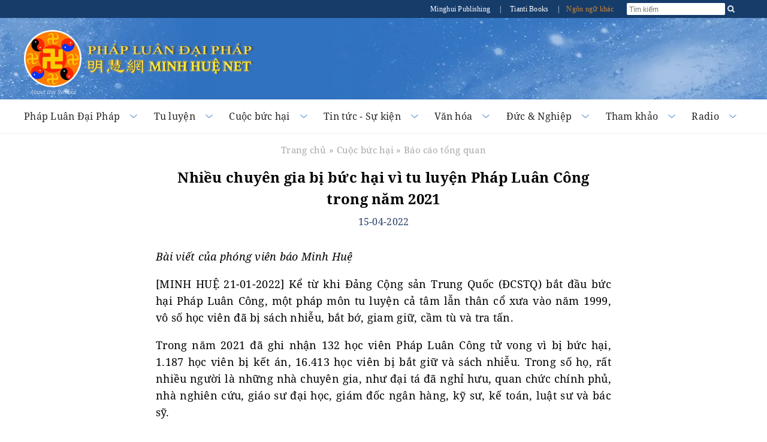

--- FILE ---
content_type: text/html
request_url: https://vn.minghui.org/news/228785-nhieu-chuyen-gia-bi-buc-hai-vi-tu-luyen-phap-luan-cong-trong-nam-2021.html
body_size: 36710
content:
<!doctype html><html lang="vi"><head><meta content="text/html; charset=UTF-8" http-equiv="Content-Type"/><meta content="width=device-width, initial-scale=1" name="viewport"/><meta property="article:publisher" content="https://vn.minghui.org"/><style>img:is([sizes=auto i],[sizes^="auto," i]){contain-intrinsic-size:3000px 1500px}</style><meta name="description" content="Bài viết của phóng viên báo Minh Huệ"/><meta name="robots" content="follow, index, max-snippet:-1, max-video-preview:-1, max-image-preview:large"/><link rel="canonical" href="https://vn.minghui.org/news/228785-nhieu-chuyen-gia-bi-buc-hai-vi-tu-luyen-phap-luan-cong-trong-nam-2021.html"/><meta property="og:locale" content="en_US"/><meta property="og:type" content="article"/><meta property="og:title" content="Nhiều chuyên gia bị bức hại vì tu luyện Pháp Luân Công trong năm 2021 - Minh Huệ Net"/><meta property="og:description" content="Bài viết của phóng viên báo Minh Huệ"/><meta property="og:url" content="https://vn.minghui.org/news/228785-nhieu-chuyen-gia-bi-buc-hai-vi-tu-luyen-phap-luan-cong-trong-nam-2021.html"/><meta property="og:site_name" content="Minh Huệ Net"/><meta property="article:section" content="Báo cáo tổng quan"/><meta property="article:published_time" content="2022-04-15T18:25:31+07:00"/><meta name="twitter:card" content="summary_large_image"/><meta name="twitter:title" content="Nhiều chuyên gia bị bức hại vì tu luyện Pháp Luân Công trong năm 2021 - Minh Huệ Net"/><meta name="twitter:description" content="Bài viết của phóng viên báo Minh Huệ"/><meta name="twitter:label1" content="Written by"/><meta name="twitter:data1" content="Minh Hue"/><meta name="twitter:label2" content="Time to read"/><meta name="twitter:data2" content="36 minutes"/><script type="application/ld+json" class="rank-math-schema">{"@context":"https://schema.org","@graph":[{"@type":"Organization","@id":"https://vn.minghui.org/news/#organization","name":"Minh Hu\u1ec7 Net","url":"https://vn.minghui.org/news"},{"@type":"WebSite","@id":"https://vn.minghui.org/news/#website","url":"https://vn.minghui.org/news","name":"Minh Hu\u1ec7 Net","publisher":{"@id":"https://vn.minghui.org/news/#organization"},"inLanguage":"en-US"},{"@type":"ImageObject","@id":"https://www.minghui.org/mh/article_images/2022-1-21-mh-persecution-elite-f--ss.jpg","url":"https://www.minghui.org/mh/article_images/2022-1-21-mh-persecution-elite-f--ss.jpg","width":"200","height":"200","inLanguage":"en-US"},{"@type":"BreadcrumbList","@id":"https://vn.minghui.org/news/228785-nhieu-chuyen-gia-bi-buc-hai-vi-tu-luyen-phap-luan-cong-trong-nam-2021.html#breadcrumb","itemListElement":[{"@type":"ListItem","position":"1","item":{"@id":"https://vn.minghui.org/news","name":"Home"}},{"@type":"ListItem","position":"2","item":{"@id":"https://vn.minghui.org/news/category/cuoc-buc-hai-o-trung-quoc","name":"Cu\u1ed9c b\u1ee9c h\u1ea1i"}},{"@type":"ListItem","position":"3","item":{"@id":"https://vn.minghui.org/news/category/bao-cao-tong-quan","name":"B\u00e1o c\u00e1o t\u1ed5ng quan"}},{"@type":"ListItem","position":"4","item":{"@id":"https://vn.minghui.org/news/228785-nhieu-chuyen-gia-bi-buc-hai-vi-tu-luyen-phap-luan-cong-trong-nam-2021.html","name":"Nhi\u1ec1u chuy\u00ean gia b\u1ecb b\u1ee9c h\u1ea1i v\u00ec tu luy\u1ec7n Ph\u00e1p Lu\u00e2n C\u00f4ng trong n\u0103m 2021"}}]},{"@type":"WebPage","@id":"https://vn.minghui.org/news/228785-nhieu-chuyen-gia-bi-buc-hai-vi-tu-luyen-phap-luan-cong-trong-nam-2021.html#webpage","url":"https://vn.minghui.org/news/228785-nhieu-chuyen-gia-bi-buc-hai-vi-tu-luyen-phap-luan-cong-trong-nam-2021.html","name":"Nhi\u1ec1u chuy\u00ean gia b\u1ecb b\u1ee9c h\u1ea1i v\u00ec tu luy\u1ec7n Ph\u00e1p Lu\u00e2n C\u00f4ng trong n\u0103m 2021 - Minh Hu\u1ec7 Net","datePublished":"2022-04-15T18:25:31+07:00","dateModified":"2022-04-15T18:25:31+07:00","isPartOf":{"@id":"https://vn.minghui.org/news/#website"},"primaryImageOfPage":{"@id":"https://www.minghui.org/mh/article_images/2022-1-21-mh-persecution-elite-f--ss.jpg"},"inLanguage":"en-US","breadcrumb":{"@id":"https://vn.minghui.org/news/228785-nhieu-chuyen-gia-bi-buc-hai-vi-tu-luyen-phap-luan-cong-trong-nam-2021.html#breadcrumb"}},{"@type":"Person","@id":"https://vn.minghui.org/news/author/minhhue","name":"Minh Hue","url":"https://vn.minghui.org/news/author/minhhue","image":{"@type":"ImageObject","@id":"https://secure.gravatar.com/avatar/5d9f1a077f940dac2dc7a399adcbf0a5554792fbcb197806f0bf9aa9f8706aff?s=96&amp;d=mm&amp;r=g","url":"https://secure.gravatar.com/avatar/5d9f1a077f940dac2dc7a399adcbf0a5554792fbcb197806f0bf9aa9f8706aff?s=96&amp;d=mm&amp;r=g","caption":"Minh Hue","inLanguage":"en-US"},"worksFor":{"@id":"https://vn.minghui.org/news/#organization"}},{"@type":"BlogPosting","headline":"Nhi\u1ec1u chuy\u00ean gia b\u1ecb b\u1ee9c h\u1ea1i v\u00ec tu luy\u1ec7n Ph\u00e1p Lu\u00e2n C\u00f4ng trong n\u0103m 2021 - Minh Hu\u1ec7 Net","datePublished":"2022-04-15T18:25:31+07:00","dateModified":"2022-04-15T18:25:31+07:00","articleSection":"B\u00e1o c\u00e1o t\u1ed5ng quan","author":{"@id":"https://vn.minghui.org/news/author/minhhue","name":"Minh Hue"},"publisher":{"@id":"https://vn.minghui.org/news/#organization"},"description":"B\u00e0i vi\u1ebft c\u1ee7a ph\u00f3ng vi\u00ean b\u00e1o Minh Hu\u1ec7","name":"Nhi\u1ec1u chuy\u00ean gia b\u1ecb b\u1ee9c h\u1ea1i v\u00ec tu luy\u1ec7n Ph\u00e1p Lu\u00e2n C\u00f4ng trong n\u0103m 2021 - Minh Hu\u1ec7 Net","@id":"https://vn.minghui.org/news/228785-nhieu-chuyen-gia-bi-buc-hai-vi-tu-luyen-phap-luan-cong-trong-nam-2021.html#richSnippet","isPartOf":{"@id":"https://vn.minghui.org/news/228785-nhieu-chuyen-gia-bi-buc-hai-vi-tu-luyen-phap-luan-cong-trong-nam-2021.html#webpage"},"image":{"@id":"https://www.minghui.org/mh/article_images/2022-1-21-mh-persecution-elite-f--ss.jpg"},"inLanguage":"en-US","mainEntityOfPage":{"@id":"https://vn.minghui.org/news/228785-nhieu-chuyen-gia-bi-buc-hai-vi-tu-luyen-phap-luan-cong-trong-nam-2021.html#webpage"}}]}</script><script type="text/javascript">window._wpemojiSettings={"baseUrl":"https:\/\/s.w.org\/images\/core\/emoji\/15.1.0\/72x72\/","ext":".png","svgUrl":"https:\/\/s.w.org\/images\/core\/emoji\/15.1.0\/svg\/","svgExt":".svg","source":{"concatemoji":"https:\/\/vn.minghui.org\/news\/wp-includes\/js\/wp-emoji-release.min.js?ver=6.8.1"}};/*! This file is auto-generated */!function(i,n){var o,s,e;function c(e){try{var t={supportTests:e,timestamp:(new Date).valueOf()};sessionStorage.setItem(o,JSON.stringify(t))}catch(e){}}function p(e,t,n){e.clearRect(0,0,e.canvas.width,e.canvas.height),e.fillText(t,0,0);var t=new Uint32Array(e.getImageData(0,0,e.canvas.width,e.canvas.height).data),r=(e.clearRect(0,0,e.canvas.width,e.canvas.height),e.fillText(n,0,0),new Uint32Array(e.getImageData(0,0,e.canvas.width,e.canvas.height).data));return t.every(function(e,t){return e===r[t]})}function u(e,t,n){switch(t){case"flag":return n(e,"\ud83c\udff3\ufe0f\u200d\u26a7\ufe0f","\ud83c\udff3\ufe0f\u200b\u26a7\ufe0f")?!1:!n(e,"\ud83c\uddfa\ud83c\uddf3","\ud83c\uddfa\u200b\ud83c\uddf3")&&!n(e,"\ud83c\udff4\udb40\udc67\udb40\udc62\udb40\udc65\udb40\udc6e\udb40\udc67\udb40\udc7f","\ud83c\udff4\u200b\udb40\udc67\u200b\udb40\udc62\u200b\udb40\udc65\u200b\udb40\udc6e\u200b\udb40\udc67\u200b\udb40\udc7f");case"emoji":return!n(e,"\ud83d\udc26\u200d\ud83d\udd25","\ud83d\udc26\u200b\ud83d\udd25")}return!1}function f(e,t,n){var r="undefined"!=typeof WorkerGlobalScope&&self instanceof WorkerGlobalScope?new OffscreenCanvas(300,150):i.createElement("canvas"),a=r.getContext("2d",{willReadFrequently:!0}),o=(a.textBaseline="top",a.font="600 32px Arial",{});return e.forEach(function(e){o[e]=t(a,e,n)}),o}function t(e){var t=i.createElement("script");t.src=e,t.defer=!0,i.head.appendChild(t)}"undefined"!=typeof Promise&&(o="wpEmojiSettingsSupports",s=["flag","emoji"],n.supports={everything:!0,everythingExceptFlag:!0},e=new Promise(function(e){i.addEventListener("DOMContentLoaded",e,{once:!0})}),new Promise(function(t){var n=function(){try{var e=JSON.parse(sessionStorage.getItem(o));if("object"==typeof e&&"number"==typeof e.timestamp&&(new Date).valueOf()<e.timestamp+604800&&"object"==typeof e.supportTests)return e.supportTests}catch(e){}return null}();if(!n){if("undefined"!=typeof Worker&&"undefined"!=typeof OffscreenCanvas&&"undefined"!=typeof URL&&URL.createObjectURL&&"undefined"!=typeof Blob)try{var e="postMessage("+f.toString()+"("+[JSON.stringify(s),u.toString(),p.toString()].join(",")+"));",r=new Blob([e],{type:"text/javascript"}),a=new Worker(URL.createObjectURL(r),{name:"wpTestEmojiSupports"});return void(a.onmessage=function(e){c(n=e.data),a.terminate(),t(n)})}catch(e){}c(n=f(s,u,p))}t(n)}).then(function(e){for(var t in e)n.supports[t]=e[t],n.supports.everything=n.supports.everything&&n.supports[t],"flag"!==t&&(n.supports.everythingExceptFlag=n.supports.everythingExceptFlag&&n.supports[t]);n.supports.everythingExceptFlag=n.supports.everythingExceptFlag&&!n.supports.flag,n.DOMReady=!1,n.readyCallback=function(){n.DOMReady=!0}}).then(function(){return e}).then(function(){var e;n.supports.everything||(n.readyCallback(),(e=n.source||{}).concatemoji?t(e.concatemoji):e.wpemoji&&e.twemoji&&(t(e.twemoji),t(e.wpemoji)))}))}((window,document),window._wpemojiSettings);</script><link rel="https://api.w.org/" href="https://vn.minghui.org/news/wp-json/"/><link rel="alternate" title="JSON" type="application/json" href="https://vn.minghui.org/news/wp-json/wp/v2/posts/228785"/><link rel="EditURI" type="application/rsd+xml" title="RSD" href="https://vn.minghui.org/news/xmlrpc.php?rsd"/><link rel='shortlink' href='https://vn.minghui.org/news/?p=228785'/><link rel="alternate" title="oEmbed (JSON)" type="application/json+oembed" href="https://vn.minghui.org/news/wp-json/oembed/1.0/embed?url=https%3A%2F%2Fvn.minghui.org%2Fnews%2F228785-nhieu-chuyen-gia-bi-buc-hai-vi-tu-luyen-phap-luan-cong-trong-nam-2021.html"/><link rel="alternate" title="oEmbed (XML)" type="text/xml+oembed" href="https://vn.minghui.org/news/wp-json/oembed/1.0/embed?url=https%3A%2F%2Fvn.minghui.org%2Fnews%2F228785-nhieu-chuyen-gia-bi-buc-hai-vi-tu-luyen-phap-luan-cong-trong-nam-2021.html&#038;format=xml"/><meta property="article:publisher" content="https://vn.minghui.org"/><meta property="og:image" content="//www.minghui.org/mh/article_images/2022-1-21-mh-persecution-elite-f--ss.jpg"/><meta property="og:tags" content="Minh Huệ Net, Pháp Luân Công, Pháp Luân Đại Pháp"/><link rel="alternate" type="application/rss+xml" title="RSS 2.0" href="https://vn.minghui.org/news/feed"/><link rel="alternate" type="text/xml" title="RSS .92" href="https://vn.minghui.org/news/feed/rss"/><link rel="alternate" type="application/atom+xml" title="Atom 1.0" href="https://vn.minghui.org/news/feed/atom"/><title> Nhiều chuyên gia bị bức hại vì tu luyện Pháp Luân Công trong năm 2021 - Minh Huệ Net</title><link rel="stylesheet" href="https://vn.minghui.org/news/wp-content/themes/minhhue_v2/assets/minified/single.min.css?v=1.0.34" type="text/css" media="all"/><script type='text/javascript'>var yendifplayer_config={"analytics":"","autoplay":"0","autoplaylist":"0","controlbar":"1","currenttime":"1","desc_chars_limit":"150","download":"0","duration":"1","embed":"1","engine":"html5","fullscreen":"1","keyboard":"1","license":"","logo":"test","loop":"0","no_of_cols":"2","no_of_rows":"2","playbtn":"1","playpause":"1","progress":"1","ratio":"0.5625","responsive":"0","share":"0","show_desc":"1","show_views":"1","sort_order":"latest","theme":"black","thumb_height":"80","thumb_width":"145","title_chars_limit":"75","volume":"0.5","volumebtn":"1","playlistWidth":"250","playlistHeight":"125","playlistPosition":"right","swf":"\/style\/libraries\/player.swf","site_url":"http:\/\/vn.minghui.org\/news","page_title":"Minh Hue Net"};</script></head><body><div id="site-stripe"><div id="site-stripe-container" class="content-container"><div class="site-stripe-external-links"><div class="site-stripe-item"><a href="/publishing" target="_blank" title="Minghui Publishing!"> Minghui Publishing
                </a></div><div class="site-stripe-item">|</div><div class="site-stripe-item"><a href="https://www.tiantibooks.org/" target="_blank" title="Order hard copies of Falun Dafa books at Tianti Bookstore"> Tianti Books
                </a></div><div class="site-stripe-item other-languages-divider">|</div><div class="site-stripe-item other-languages-link "><a href="http://www.minghui.org/mh/subsites.html">Ngôn ngữ khác</a></div></div><div class="site-stripe-item searchbox"><div id="globalsearch"><form id="cse-search-box" name="searchgoogle" method="get" action="https://www.google.com/search" target="_blank"><input type="text" name="q" placeholder="Tìm kiếm" id="searchQuery" autocomplete="off" maxlength="100"/><input type="submit" id="search-button-desktop" class="searchsubmit" value="OK"><input type="hidden" name="domains" id="domains" value="vn.minghui.org"/><input type="hidden" name="sitesearch" id="sitesearch" value="vn.minghui.org"/><input type="hidden" name="ie" id="ie" value="utf-8"/><input type="hidden" name="oe" id="oe" value="utf-8"/></form><button id="search-button-mobile" class="searchsubmit"/></div></div></div></div><div class="mainWrap"><div id="header-container"><div class="title-container-desktop"><div id="logo-container-desktop" class="logo-container content-container"><div class="logo-falun"><a href="/news/category/phap-luan-la-gi" title="Pháp Luân"><img src="https://vn.minghui.org/news/wp-content/themes/minhhue_v2/assets/images/home/external/mh-logo-falun/mh-logo-falun.webp"/></a></div><div class="logo-mh"><a href="/news"><img src="https://vn.minghui.org/news/wp-content/themes/minhhue_v2/assets/images/common/logo-text-mh.webp"/></a></div></div></div><div class="title-container-mobile"><div class="header-mobile-body"><nav role="navigation"><div id="menu-toggle"><input class="hamburger-menu-input" type="checkbox"/><span></span><span></span><span></span></div></nav><div class="logo-container-mobile"><div class="logo-title-wrapper"><div class="logo-falun"><a href="/news/category/phap-luan-la-gi" title="Pháp Luân"><img src="https://vn.minghui.org/news/wp-content/themes/minhhue_v2/assets/images/home/external/mh-logo-falun/mh-logo-falun.webp"/></a></div><div id="title-wrapper"><div class="logo-mh"><a href="/news"><img src="https://vn.minghui.org/news/wp-content/themes/minhhue_v2/assets/images/common/logo-text-mh.webp"/></a></div></div></div></div></div><ul id="mobile-menu"><li><div><a href="/news/category/phap-luan-dai-phap"> Pháp Luân Đại Pháp
                        </a></div></li><li><div><a href="/news/category/tu-luyen"> Tu luyện
                        </a></div></li><li><div><a href="/news/category/cuoc-buc-hai-o-trung-quoc"> Cuộc bức hại
                        </a></div></li><li><div><a href="/news/category/tintuc"> Tin tức & Sự kiện
                        </a></div></li><li><div><a href="/news/category/van-hoa-nghe-thuat"> Văn hóa
                        </a></div></li><li><div><a href="/news/category/duc-nghiep"> Đức & Nghiệp
                        </a></div></li><li><div><a href="/news/category/tham-khao"> Tham Khảo
                        </a></div></li><li><div><a href="/news/category/radio"> Radio
                        </a></div></li><li><div><a href="http://www.minghui.org/mh/subsites.html">Ngôn ngữ khác</a></div></li></ul></div><div id="nav-site-container"><div class="nav"><nav class="desktop-nav-container"><ul id="mega-menu-nav" class="menu menu-bar"><li class="mega-menu-tab"><a href="javascript:void(0);" class="mega-menu-toggle menu-link menu-bar-link" aria-haspopup="true"> Pháp Luân Đại Pháp
                            </a><div class="mega-menu-body mega-menu mega-menu--flat"><a href="/news/category/phap-luan-dai-phap" class="menu-link mega-menu-link mega-menu-header"> Pháp Luân Đại Pháp
                                </a><ul class="mega-menu-category-content"><li class="mega-menu-category-description"><p>Pháp Luân Đại Pháp, còn gọi là Pháp Luân Công, là Đại Pháp tu luyện thượng thừa của Phật gia do Đại sư Lý Hồng Chí sáng lập, lấy việc đồng hóa với đặc tính tối cao của vũ trụ — Chân-Thiện-Nhẫn (真 善 忍) — làm căn bản, lấy đặc tính tối cao của vũ trụ làm chỉ đạo, tu luyện chiểu theo nguyên lý diễn hóa vũ trụ.</p><p>Ngày 13 tháng 5 năm 1992, Đại sư Lý Hồng Chí lần đầu tiên công khai truyền thụ Pháp Luân Đại Pháp ra xã hội tại thành phố Trường Xuân, Trung Quốc, chỉ vỏn vẹn trong vài năm đã thu hút đến 100 triệu người tu luyện, và xuất hiện vô số kỳ tích về những trường hợp trừ bệnh khỏe thân, đạo đức thăng hoa.</p><p><em>“Chuyển Pháp Luân”</em>, cuốn sách chính chỉ đạo tu luyện Pháp Luân Đại Pháp đã được dịch ra gần 50 ngôn ngữ. Pháp Luân Đại Pháp hiện đã có mặt tại hơn 100 quốc gia và vùng lãnh thổ, và được các học viên tình nguyện trên khắp thế giới hướng dẫn miễn phí. Toàn bộ tài liệu học đều có thể xem hoặc tải xuống miễn phí.</p></li><li><ul class="mega-menu-category-list menu menu-list menu-link"><LI><a href="/news/category/gioi-thieu-dai-phap">Giới thiệu Đại Pháp</a></LI> <LI><a href="/news/category/phap-luan-la-gi">Pháp Luân là gì?</a></LI> <LI><a href="/news/category/huong-dan-hoc">Hướng dẫn học</a></LI> <LI><a href="/news/category/loi-ich-suc-khoe">Lợi ích sức khỏe</a></LI> <LI><a href="/news/category/giai-thuong-va-chung-nhan">Giải thưởng và chứng nhận</a></LI> <LI class="mid-last"><a href="/news/category/hoi-uc-ve-su-phu">Hồi ức về Sư phụ</a></LI></ul></li></ul></div></li><li class="mega-menu-tab"><a href="javascript:void(0);" class="mega-menu-toggle menu-link menu-bar-link" aria-haspopup="true"> Tu luyện
                            </a><div class="mega-menu-body mega-menu mega-menu--flat"><a href="/news/category/tu-luyen" class="menu-link mega-menu-link mega-menu-header"> Tu luyện
                                </a><ul class="mega-menu-category-content"><li class="mega-menu-category-description"><p>Người xưa tin rằng, thông qua chân chính tu luyện, con người có thể siêu phàm thoát tục, đạt đến cảnh giới cao hơn, thoát khỏi khổ đau và ảo tưởng nơi trần thế. Để đạt đến cảnh giới này, cần phải có đạo đức cao thượng, buông bỏ dục vọng thế tục, và cải biến cả tâm lẫn thân thông qua thiền định cùng các phương pháp khác. Trước nay đã có nhiều trường phái tu luyện chân chính, mỗi trường phái là một con đường thăng hoa tâm linh, được âm thầm truyền lại qua các thế hệ từ sư phụ xuống đệ tử. Pháp Luân Công là một pháp môn tu luyện như thế, và nay đã được phổ truyền ra công chúng.</p></li><li><ul class="mega-menu-category-list menu menu-list menu-link"><LI><a href="/news/category/bat-dau-tu-luyen">Bắt đầu tu luyện</a></LI> <LI><a href="/news/category/de-cao-tam-tinh">Đề cao tâm tính</a></LI> <LI><a href="/news/category/hanh-trinh-tu-luyen">Hành trình tu luyện</a></LI> <LI><a href="/news/category/giang-chan-tuong-cuu-nguoi">Giảng chân tướng</a></LI> <LI><a href="/news/category/chung-thuc-phap">Chứng thực Pháp</a></LI> <LI><a href="/news/category/de-tu-nho-tuoi">Đệ tử nhỏ tuổi</a></LI> <LI><a href="/news/category/than-tich-trong-tu-luyen">Thần tích trong Tu luyện</a></LI> <LI><a href="/news/category/tro-lai-tu-luyen">Trở lại tu luyện</a></LI> <LI><a href="/news/category/phat-chinh-niem">Phát chính niệm</a></LI> <LI><a href="/news/category/phap-hoi-minh-hue">Pháp hội Minh Huệ</a></LI> <LI><a href="/news/category/bai-viet-tai-phap-hoi">Pháp hội trên thế giới</a></LI> <LI><a href="/news/category/phap-hoi-trung-quoc">Pháp hội Trung Quốc trên Minh Huệ</a></LI> <LI><a href="/news/category/bai-tuyen-chon-ngay-dai-phap-the-gioi">Bài tuyển chọn ngày Đại Pháp thế giới</a></LI> <LI><a href="/news/category/bai-co-loi-binh-cua-su-phu">Bài có lời bình của Sư phụ</a></LI> <LI><a href="/news/category/nhan-thuc-ly-tinh">Nhận thức lý tính</a></LI> <LI><a href="/news/category/binhluan">Diễn đàn bình luận</a></LI> <LI class="mid-last"><a href="/news/category/hoc-vien-viet">Học viên người Việt</a></LI></ul></li></ul></div></li><li class="mega-menu-tab"><a href="javascript:void(0);" class="mega-menu-toggle menu-link menu-bar-link" aria-haspopup="true"> Cuộc bức hại
                            </a><div class="mega-menu-body mega-menu mega-menu--flat"><a href="/news/category/cuoc-buc-hai-o-trung-quoc" class="menu-link mega-menu-link mega-menu-header"> Cuộc bức hại
                                </a><ul class="mega-menu-category-content"><li class="mega-menu-category-description"><p>Chỉ sau bảy năm được truyền xuất ra công chúng, Pháp Luân Công đã trở thành cái tên thân thuộc với mỗi hộ gia đình ở Trung Quốc. Các học viên sau khi tìm lại được sức khỏe và hy vọng trong cuộc sống nhờ tu luyện Pháp Luân Công, lại tiếp tục lan tỏa tới người thân, bạn bè, và đồng nghiệp. Đến năm 1998, theo ước tính của chính quyền Trung Quốc, số học viên đã lên đến 100 triệu người từ mọi giai tầng và thành phần xã hội. Con số này đã vượt cả số đảng viên Đảng Cộng sản Trung Quốc (ĐCSTQ), trong đó còn có nhiều học viên là người nhà của Ban Thường vụ Bộ Chính trị, cơ quan tối cao của ĐCSTQ.</p><p>Ban đầu, chính quyền Trung Quốc không những tán thành, mà còn trao giải thưởng và bằng khen cho Pháp Luân Công vì hiệu quả nâng cao sức khỏe và đạo đức cho người dân, có lợi cho sự ổn định xã hội. Song, trước sự phổ biến thần tốc và ngày càng sâu rộng của Pháp Luân Công, Giang Trạch Dân, cựu lãnh đạo ĐCSTQ bấy giờ, đã khởi lên nỗi lo sợ hoang tưởng và coi giá trị Chân-Thiện-Nhẫn là mối đe dọa tiềm tàng đối với chế độ toàn trị cộng sản vốn mang hệ tư tưởng vô thần và tồn tại nhờ các thủ đoạn Giả-Ác-Đấu (lừa mị – bạo lực – đấu tranh).</p><p>Ngày 20 tháng 7 năm 1999, Giang đã đơn phương ra lệnh cấm môn tu luyện này, bất chấp sự phản đối của sáu ủy viên còn lại của Ban Thường vụ Bộ Chính trị. Kể từ đó, hàng nghìn học viên đã bị bức hại đến chết, nhiều người bị giam cầm, tra tấn, thậm chí bị giết hại để lấy nội tạng.</p><p>Cuộc bức hại này, dù mức độ phức tạp và tàn khốc là chưa từng có, nhưng ngay từ đầu đã cho thấy nó sẽ thất bại, và rốt cuộc sẽ khiến ĐCSTQ đi đến chỗ tự sụp đổ.</p></li><li><ul class="mega-menu-category-list menu menu-list menu-link"><LI><a href="/news/category/bao-cao-tong-quan">Báo cáo tổng quan</a></LI> <LI><a href="/news/category/vi-sao-buc-hai">Vì sao bị bức hại?</a></LI> <LI><a href="/news/category/truong-hop-bi-buc-hai">Trường hợp bị bức hại</a></LI> <LI><a href="/news/category/truong-hop-bi-buc-hai-den-chet">Trường hợp bị bức hại đến chết</a></LI> <LI><a href="/news/category/tra-tan">Tra tấn</a></LI> <LI><a href="/news/category/nan-mo-cuop-tang">Nạn thu hoạch nội tạng sống</a></LI> <LI><a href="/news/category/tu-giam-va-cuong-buc-lao-dong">Tù giam &amp; cưỡng bức lao động</a></LI> <LI><a href="/news/category/mat-tich">Mất tích</a></LI> <LI><a href="/news/category/buc-hai-ngoai-trung-quoc">Bức hại ngoài Trung Quốc</a></LI> <LI><a href="/news/category/thu-pham-buc-hai">Thủ phạm bức hại</a></LI> <LI class="mid-last"><a href="/news/category/tuyen-truyen">Tuyên truyền của ĐCSTQ</a></LI></ul></li></ul></div></li><li class="mega-menu-tab"><a href="javascript:void(0);" class="mega-menu-toggle menu-link menu-bar-link" aria-haspopup="true"> Tin tức - Sự kiện
                            </a><div class="mega-menu-body mega-menu mega-menu--flat"><a href="/news/category/tintuc" class="menu-link mega-menu-link mega-menu-header"> Tin tức - Sự kiện
                                </a><ul class="mega-menu-category-content"><li class="mega-menu-category-description"><p>Từ tổ chức các buổi luyện công tập thể tại công viên đến những cuộc diễu hành hoành tráng, các học viên Pháp Luân Đại Pháp đang lan tỏa giá trị Chân-Thiện-Nhẫn tới cộng đồng nơi họ sinh sống. Bên cạnh việc tôn vinh những giá trị phổ quát này, các học viên còn tổ chức sự kiện để nâng cao nhận thức về cuộc bức hại Pháp Luân Đại Pháp ở Trung Quốc và kêu gọi công chúng đứng lên phản đối những tội ác nhân quyền chưa từng có tiền lệ này.</p></li><li><ul class="mega-menu-category-list menu menu-list menu-link"><LI><a href="/news/category/su-kien-cong-dong">Tin tức cộng đồng</a></LI> <LI><a href="/news/category/mit-tinh-khang-nghi">Mít-tinh &amp; kháng nghị</a></LI> <LI><a href="/news/category/the-gioi-ung-ho">Tiếng nói ủng hộ trên thế giới</a></LI> <LI><a href="/news/category/ngay-dai-phap-the-gioi">Ngày Pháp Luân Đại Pháp Thế giới</a></LI> <LI><a href="/news/category/su-kien-25-4">Sự kiện 25/4</a></LI> <LI><a href="/news/category/su-kien-20-7">Sự kiện 20/7</a></LI> <LI><a href="/news/category/trien-lam-nghe-thuat">Triển lãm Nghệ thuật</a></LI> <LI><a href="/news/category/thanvan">Nghệ thuật Shen Yun</a></LI> <LI><a href="/news/category/thiep-chuc-mung">Thiệp chúc mừng</a></LI> <LI><a href="/news/category/viem-phoi-vu-han">Viêm phổi Vũ Hán</a></LI> <LI class="mid-last"><a href="/news/category/tinkhac">Tin tức khác</a></LI></ul></li></ul></div></li><li class="mega-menu-tab"><a href="javascript:void(0);" class="mega-menu-toggle menu-link menu-bar-link" aria-haspopup="true"> Văn hóa
                            </a><div class="mega-menu-body mega-menu mega-menu--flat"><a href="/news/category/van-hoa-nghe-thuat" class="menu-link mega-menu-link mega-menu-header"> Văn hóa
                                </a><ul class="mega-menu-category-content"><li class="mega-menu-category-description"><p>Từ sáng tác các tác phẩm âm nhạc và nghệ thuật độc đáo đến kể lại những câu chuyện cổ khơi dậy chuẩn tắc đạo đức cao thượng, các học viên Pháp Luân Đại Pháp sẽ mang lại những khám phá về cội nguồn văn hóa sâu sắc, giúp xã hội vươn tới những đỉnh cao tâm linh mới.</p></li><li><ul class="mega-menu-category-list menu menu-list menu-link"><LI><a href="/news/category/vanhoa">Văn hoá truyền thống</a></LI> <LI><a href="/news/category/nghe-thuat">Âm nhạc - Nghệ thuật</a></LI> <LI class="mid-last"><a href="/news/category/cuoc-song-va-vu-tru">Cuộc sống và vũ trụ</a></LI></ul></li></ul></div></li><li class="mega-menu-tab"><a href="javascript:void(0);" class="mega-menu-toggle menu-link menu-bar-link" aria-haspopup="true"> Đức &amp; Nghiệp
                            </a><div class="mega-menu-body mega-menu mega-menu--flat"><a href="/news/category/duc-nghiep" class="menu-link mega-menu-link mega-menu-header"> Đức &amp; Nghiệp
                                </a><ul class="mega-menu-category-content"><li class="mega-menu-category-description"><p>Trong văn hóa phương Đông cũng như phương Tây, luật nhân quả báo ứng – gieo nhân nào gặt quả nấy – đã được thừa nhận rộng rãi. Nguyên lý tu luyện căn bản của Pháp Luân Công là đặc tính Chân-Thiện-Nhẫn của vũ trụ. Vũ trụ sẽ thiện báo cho những hành vi phù hợp với nguyên lý này, còn đi ngược lại nguyên lý này thì sẽ chịu quả báo. Nói cách khác, “thiện hữu thiện báo, ác hữu ác báo” là quy luật bất biến.</p></li><li><ul class="mega-menu-category-list menu menu-list menu-link"><LI><a href="/news/category/thien-huu-thien-bao">Thiện hữu thiện báo</a></LI> <LI><a href="/news/category/ac-huu-ac-bao">Ác hữu ác báo</a></LI> <LI><a href="/news/category/long-nguoi-tinh-ngo">Người Trung Quốc thức tỉnh</a></LI> <LI><a href="/news/category/quan-chung-phan-doi">Quần chúng phản đối</a></LI> <LI><a href="/news/category/truy-to-giang-trach-dan">Truy tố Giang Trạch Dân</a></LI> <LI class="mid-last"><a href="/news/category/luat-su-amp-khoi-to">Luật sư &amp; Khởi tố</a></LI></ul></li></ul></div></li><li class="mega-menu-tab"><a href="javascript:void(0);" class="mega-menu-toggle menu-link menu-bar-link" aria-haspopup="true"> Tham khảo
                            </a><div class="mega-menu-body mega-menu mega-menu--flat"><a href="/news/category/tham-khao" class="menu-link mega-menu-link mega-menu-header"> Tham khảo
                                </a><ul class="mega-menu-category-content"><li class="mega-menu-category-description"><p>Minh Huệ Net cung cấp các loại tài liệu đa dạng như ấn phẩm, âm thanh, và video để giúp người mới lĩnh hội được Pháp Luân Đại Pháp và hỗ trợ các học viên lâu năm học hỏi lẫn nhau để không ngừng đề cao trên hành trình tu luyện. Minh Huệ cũng là kênh chính thức công bố các bài viết mới của Sư phụ Lý Hồng Chí, nhà sáng lập Pháp Luân Đại Pháp.</p></li><li><ul class="mega-menu-category-list menu menu-list menu-link"><LI><a href="/news/category/kinhvan">Bài viết của Sư phụ Lý</a></LI> <LI><a href="/news/category/ban-bien-tap-thong-bao">Ban Biên tập &amp; Thông báo</a></LI> <LI><a href="/news/category/tai-lieu">Tài liệu</a></LI> <LI><a href="/news/category/cac-bai-khac">Các bài khác</a></LI> <LI><a href="/news/category/ma-quy-dang-thong-tri-the-gioi-chung-ta">Ma quỷ đang thống trị thế giới chúng ta</a></LI> <LI class="mid-last"><a href="/news/category/video">Video</a></LI></ul></li></ul></div></li><li class="mega-menu-tab"><a href="javascript:void(0);" class="mega-menu-toggle menu-link menu-bar-link" aria-haspopup="true"> Radio
                            </a><div class="mega-menu-body mega-menu mega-menu--flat"><a href="/news/category/radio" class="menu-link mega-menu-link mega-menu-header"> Radio
                                </a><ul class="mega-menu-category-content"><li class="mega-menu-category-description"><p>Các podcast của Minh Huệ chia sẻ những thể hội và trải nghiệm trong hành trình tu luyện của các học viên tại Trung Quốc và trên khắp thế giới. Hãy lắng nghe những câu chuyện kể về cuộc sống và gia đình của họ đã thay đổi ra sao nhờ tu luyện Pháp Luân Đại Pháp. Các podcast tin tức hàng tuần cập nhật những thông tin mới nhất về Pháp Luân Đại Pháp trên khắp thế giới, cũng như cuộc bức hại tại Trung Quốc. Ngoài ra còn có loạt chuyên đề cùng âm nhạc do các học viên Đại Pháp sáng tác và trình bày</p></li><li><ul class="mega-menu-category-list menu menu-list menu-link"><LI><a href="/news/category/tru-bo-chap-truoc-vao-dien-thoai">Trừ bỏ chấp trước vào điện thoại</a></LI> <LI><a href="/news/category/ngay-phap-luan-dai-phap-the-gioi-radio">Ngày Pháp Luân Đại Pháp Thế giới</a></LI> <LI><a href="/news/category/phap-hoi-trung-quoc-radio">Pháp hội Trung Quốc</a></LI> <LI><a href="/news/category/tin-tuc-tai-dai-luc">Tin tức tại Đại Lục</a></LI> <LI><a href="/news/category/tin-tuc-tren-the-gioi">Tin tức trên thế giới</a></LI> <LI><a href="/news/category/thien-am-tinh-nhac">Thiên Âm Tịnh Nhạc</a></LI> <LI><a href="/news/category/kien-tri-hoc-thuoc-phap">Kiên trì học thuộc Pháp</a></LI> <LI><a href="/news/category/tin-tuc">Tin tức tổng hợp</a></LI> <LI><a href="/news/category/cau-chuyen-tu-luyen">Câu chuyện tu luyện</a></LI> <LI><a href="/news/category/giai-the-van-hoa-dang">Giải thể văn hóa đảng</a></LI> <LI><a href="/news/category/radio-hoi-uc-ve-su-phu">Hồi ức về Sư Phụ</a></LI> <LI><a href="/news/category/tuyen-tap-bai-chia-se-cua-tieu-de-tu-dai-phap">Tiểu đệ tử Đại Pháp</a></LI> <LI><a href="/news/category/tuyen-tap-cac-bai-chia-se-cua-de-tu-dai-phap-tre-tuoi">Đệ tử Đại Pháp trẻ tuổi</a></LI> <LI><a href="/news/category/tuyen-tap-cac-bai-chia-se-tu-luyen-chinh-phap">Tu luyện Chính Pháp</a></LI> <LI><a href="/news/category/dot-pha-gia-tuong-nghiep-benh">Đột phá giả tướng nghiệp bệnh</a></LI> <LI><a href="/news/category/mot-niem-giua-thien-va-ac">Một niệm giữa thiện và ác</a></LI> <LI><a href="/news/category/cuoc-song-va-hy-vong-da-quay-tro-lai">Cuộc sống và hy vọng đã quay trở lại</a></LI> <LI class="mid-last"><a href="/news/category/bai-chia-se-co-loi-binh-cua-su-phu">Bài chia sẻ có lời bình của Sư phụ</a></LI></ul></li></ul></div></li></ul></nav></div></div></div><script language="javascript">function printPDF(val){window.location=val}</script><div id="main" class="single-article"><div class="article-container"><div class="article-content"><div class="bread-crumb"><a href="https://vn.minghui.org/news">Trang chủ</a> &raquo; <a href="https://vn.minghui.org/news/category/cuoc-buc-hai-o-trung-quoc">Cuộc bức hại</a> &raquo; <a href="https://vn.minghui.org/news/category/bao-cao-tong-quan">Báo cáo tổng quan</a></div><div class="article-title-info"><h1 class="article-title"> Nhiều chuyên gia bị bức hại vì tu luyện Pháp Luân Công trong năm 2021                </h1><div class="article-byline"> 15-04-2022</div></div><div class="article-body margin-15"><div class="article-body-content"><p><em>Bài viết của phóng viên báo Minh Huệ</em></p><p>[MINH HUỆ 21-01-2022] Kể từ khi Đảng Cộng sản Trung Quốc (ĐCSTQ) bắt đầu bức hại Pháp Luân Công, một pháp môn tu luyện cả tâm lẫn thân cổ xưa vào năm 1999, vô số học viên đã bị sách nhiễu, bắt bớ, giam giữ, cầm tù và tra tấn.</p><p>Trong năm 2021 đã ghi nhận 132 học viên Pháp Luân Công tử vong vì bị bức hại, 1.187 học viên bị kết án, 16.413 học viên bị bắt giữ và sách nhiễu. Trong số họ, rất nhiều người là những nhà chuyên gia, như đại tá đã nghỉ hưu, quan chức chính phủ, nhà nghiên cứu, giáo sư đại học, giám đốc ngân hàng, kỹ sư, kế toán, luật sư và bác sỹ.</p><p>Dưới đây là khái quát một số trường hợp học viên thuộc các ngành nghề khác nhau bị nhắm mục tiêu vì kiên định đức tin của họ. Với sự giám sát ngày càng gắt gao và rộng khắp, cùng sự kiểm duyệt thông tin ngày càng gia tăng của chính quyền cộng sản Trung Quốc, số lượng học viên Pháp Luân Công bị bức hại không phải lúc nào cũng được báo cáo kịp thời, cũng như có sẵn đầy đủ thông tin.</p><p><a class="media" title="https://www.minghui.org/mh/article_images/2022-1-21-mh-persecution-elite-f.jpg" href="https://www.minghui.org/mh/article_images/2022-1-21-mh-persecution-elite-f.jpg" target="_blank" rel="noopener"><img decoding="async" class="mediacenter aligncenter" title="2022-1-21-mh-persecution-elite-f--ss.jpg" src="https://www.minghui.org/mh/article_images/2022-1-21-mh-persecution-elite-f--ss.jpg" alt="2022-1-21-mh-persecution-elite-f--ss.jpg"/></a></p><p style="text-align:center;"><em>Các học viên Pháp Luân Công bị nhắm mục tiêu trong năm 2021:<br/>
Hàng trên (từ trái sang phải): Lữ Quan Như, Lữ Tùng Minh, Công Phi Khải, Mao Khôn, Lý Lực Tráng<br/>
Hàng dưới (từ trái sang phải): Lý Hồng Sơn, Thì Thiệu BÌnh, Chu Vũ Tiêu, Từ Vĩnh Thanh, Dương Phong</em></p><p><strong>Trường hợp tử vong</strong></p><p><strong><em><a class="urlextern" title="https://vn.minghui.org/news/215145-tinh-hac-long-giang-nguoi-dan-ong-69-tuoi-dot-ngot-tu-vong-trong-nha-tu-khi-dang-thu-an-vi-duc-tin-cua-minh.html" href="https://vn.minghui.org/news/215145-tinh-hac-long-giang-nguoi-dan-ong-69-tuoi-dot-ngot-tu-vong-trong-nha-tu-khi-dang-thu-an-vi-duc-tin-cua-minh.html">Cựu giám đốc tài chính xây dựng 69 tuổi đột ngột qua đời ở trong tù </a></em></strong>Ông Lữ Quan Như (69 tuổi), một cựu giám đốc tài chính xây dựng ở thành phố Đại Khánh, tỉnh Hắc Long Giang đã qua đời vào ngày 4 tháng 4 năm 2021, trong khi đang thụ án 7 năm vì tu luyện Pháp Luân Công. Mặc dù Nhà tù Thái Lai tuyên bố ông Lữ qua đời vì đột quỵ, nhưng gia đình ông nghi ngờ nguyên nhân tử vong của ông là do bị tra tấn.</p><p><a class="media" title="https://www.minghui.org/mh/article_images/2021-4-25-lv-guanru.jpg" href="https://www.minghui.org/mh/article_images/2021-4-25-lv-guanru.jpg" target="_blank" rel="noopener"><img decoding="async" class="mediacenter aligncenter" title="2021-4-25-lv-guanru--ss.jpg" src="https://www.minghui.org/mh/article_images/2021-4-25-lv-guanru--ss.jpg" alt="2021-4-25-lv-guanru--ss.jpg"/></a></p><p style="text-align:center;"><em>Ông Lữ Quan Như</em></p><p>Ông Lữ bị bắt vào ngày 9 tháng 11 năm 2018. Trong khi ông đang bị giam giữ tại Trại tạm giam Thành phố Đại Khánh, cảnh sát đã thẩm vấn và buộc ông phải đeo cùm đứng trong nhiều giờ. Khi ông Lữ tuyệt thực để phản đối bức hại, lính canh đã bức thực ông khiến ông nôn ra máu và bị suy tim. Ông đã ở bên bờ vực của cái chết và nhiều lần phải nhập viện để cấp cứu hồi sức.</p><p>Tòa án Quận Nhượng Hồ Lô đã kết án ông 7 năm tù giam cùng với 40.000 nhân dân tệ tiền phạt vào ngày 1 tháng 7 năm 2019. Ông vẫn bị bỏ tù dù đang trong tình trạng nguy kịch. Ông đã qua đời ở trong Nhà tù Thái Lai vào ngày 4 tháng 4 năm 2021.</p><p><em><strong><a class="urlextern" title="https://vn.minghui.org/news/217225-bi-tiem-thuoc-doc-trong-thoi-gian-bi-giam-giu-vi-tu-luyen-phap-luan-cong-mot-cuu-quan-chuc-chinh-quyen-da-qua-doi-7-nam-sau-khi-duoc-tha.html" href="https://vn.minghui.org/news/217225-bi-tiem-thuoc-doc-trong-thoi-gian-bi-giam-giu-vi-tu-luyen-phap-luan-cong-mot-cuu-quan-chuc-chinh-quyen-da-qua-doi-7-nam-sau-khi-duoc-tha.html">Bị tiêm thuốc độc trong thời gian bị giam giữ vì tu luyện Pháp Luân Công, một cựu quan chức chính quyền đã qua đời 7 năm sau khi được thả</a></strong></em></p><p>Sau khi được trở về nhà vào năm 2014 sau khi thụ án 5 năm tù vì tu luyện Pháp Luân Công, ông Khương Quốc Ba đã phải chịu đựng những biến chứng lâu dài do việc cưỡng chế tiêm thuốc độc trong tù. Ông thường xuyên cảm thấy buồn nôn, nôn nao và chướng bụng, trong phân của ông có dính máu. Ông rất yếu, thường xuyên chóng mặt và đôi khi bị ngất xỉu. Sau bảy năm chống chọi với tình trạng sức khỏe ốm yếu, ông đã qua đời vào ngày 29 tháng 4 năm 2021, hưởng dương 58 tuổi.</p><p>Ông Khương từng nói: “Tôi đã phải chịu sự tra tấn không thể tưởng tượng được trong trại tạm giam. Tôi bị bức thực bằng các loại thuốc độc hại và nước ớt cay và nôn ra dịch có màu xanh lá cây. Tôi cũng bị trói vào cây thập tự giá trong 20 ngày và thỉnh thoảng mới được hạ xuống một lát. Cột sống của tôi bị gãy do bị cọ xát vào khối gỗ. Mắt phải của tôi bị mất thị lực trong một thời gian dài. Tôi gặp khó khăn trong việc tiểu tiện và từng bị táo bón trong 26 ngày. Chỉ trong ba tuần, tôi đã giảm 45kg. Tôi không thể nhớ mình đã đứng trước ngưỡng cửa tử bao nhiêu lần.”</p><p>Sau khi cuộc bức hại bắt đầu vào tháng 7 năm 1999, ông Khương, một người từng là quan viên của Ủy ban Chính trị và Pháp luật ở thành phố Duy Phường, tỉnh Sơn Đông, đã bị bắt 13 lần vì kiên định đức tin. Ông đã phải chịu đựng 77 kiểu tra tấn, bao gồm sốc điện, trói trên ghế cọp và bức thực bằng thuốc độc trong thời gian thụ hai án lao động cưỡng bức và một án tù 5 năm. Thậm chí, một số tù nhân cho biết họ chưa từng thấy ai bị tra tấn dã man như vậy.</p><p><em><strong><a class="urlextern" title="https://vn.minghui.org/news/212455-suc-khoe-bi-tan-pha-sau-ba-an-tu-cuu-giao-vien-lich-su-qua-doi-trong-tuyet-vong.html" href="https://vn.minghui.org/news/212455-suc-khoe-bi-tan-pha-sau-ba-an-tu-cuu-giao-vien-lich-su-qua-doi-trong-tuyet-vong.html">Sức khoẻ bị tàn phá sau ba án tù, cựu giáo viên lịch sử qua đời trong tuyệt vọng</a></strong></em></p><p><a class="urlextern" title="https://vn.minghui.org/news/274-tra-cuu-tu-vung.html#phap_luan_cong" href="https://vn.minghui.org/news/274-tra-cuu-tu-vung.html#phap_luan_cong">Khi ông Lữ Tùng Minh trở về nhà vào năm 2018, sau khi thụ án tù thứ ba vì tu luyện Pháp Luân Công</a>, ông đã vài lần suýt chết bởi sự tra tấn ở trong trại giam. Mất khả năng lao động vì bệnh tim nặng, ông phải dựa vào việc nhặt rau thừa ở chợ nông sản để sống qua ngày. Ông hay bị kiệt sức sau khi mang vác đồ nặng và thường xuyên phải nằm nghỉ. Sau ba năm vật lộn với sức khỏe yếu, người đàn ông 53 tuổi này đã qua đời vào tối ngày 28 tháng 3 năm 2021.</p><p><a class="media" title="https://www.minghui.org/mh/article_images/2014-9-22-minghui-persecution-lvsongming1.jpg" href="https://www.minghui.org/mh/article_images/2014-9-22-minghui-persecution-lvsongming1.jpg" target="_blank" rel="noopener"><img decoding="async" class="mediacenter aligncenter" title="2014-9-22-minghui-persecution-lvsongming1.jpg" src="https://www.minghui.org/mh/article_images/2014-9-22-minghui-persecution-lvsongming1.jpg" alt="2014-9-22-minghui-persecution-lvsongming1.jpg"/></a></p><p style="text-align:center;"><em>Ông Lữ Tùng Minh</em></p><p>Ông Lữ mồ côi mẹ từ khi còn nhỏ và được cha nuôi dưỡng. Sau khi tốt nghiệp Đại học Sư phạm Tỉnh Hồ Nam năm 1990, ông giảng dạy bộ môn lịch sử tại một trường trung học ở thành phố Tương Đàm, tỉnh Hồ Nam.</p><p>Khi chính quyền cộng sản Trung Quốc ra lệnh bức hại Pháp Luân Công vào năm 1999, ông Lữ đã tu luyện pháp môn này được ba năm. Bởi kiên định đức tin của mình, ông Lữ đã bị trường trung học đã sa thải và bị kết án ba lần (tổng cộng 14 năm). Trong thời gian thụ án, ông đã chịu nhiều hình thức tra tấn khác nhau, bao gồm treo người, đánh đập, sốc điện bằng dùi cui và cưỡng bức lao động khổ sai nhiều giờ. Sự tra tấn và ngược đãi đã hủy hoại hoàn toàn sức khỏe của ông. Kết quả là, ông xuất hiện triệu chứng bệnh tim nghiêm trọng và đã hàng chục lần cận kề cái chết.</p><p>Năm 2006, khi ông Lữ được trả tự do sau khi mãn hạn tù đầu tiên, các nhà chức trách đã gây sức ép buộc vợ ông ly hôn ông. Tòa án trao nhà và quyền nuôi con trai cho vợ ông, khiến ông trở thành người vô gia cư không một xu dính túi. Ông phải làm những việc vặt để kiếm sống, kể cả sửa giày ngoài đường và bán đậu phộng.</p><p><a class="media" title="https://www.minghui.org/mh/article_images/2012-4-12-lvsongming.jpg" href="https://www.minghui.org/mh/article_images/2012-4-12-lvsongming.jpg" target="_blank" rel="noopener"><img decoding="async" class="mediacenter aligncenter" title="2012-4-12-lvsongming--ss.jpg" src="https://www.minghui.org/mh/article_images/2012-4-12-lvsongming--ss.jpg" alt="2012-4-12-lvsongming--ss.jpg"/></a></p><p><em><strong><a class="urlextern" title="https://vn.minghui.org/news/215030-mot-dai-ta-ve-huu-qua-doi-trong-tu-gia-dinh-nghi-ngo-ong-bi-am-hai.html" href="https://vn.minghui.org/news/215030-mot-dai-ta-ve-huu-qua-doi-trong-tu-gia-dinh-nghi-ngo-ong-bi-am-hai.html">Một đại tá về hưu qua đời trong tù, gia đình nghi ngờ ông bị ám hại</a></strong></em></p><p>Tối ngày 12 tháng 4 năm 2021, gia đình của ông Công Phi Khải nhận được cuộc gọi từ lính canh và được biết vị đại tá đã nghỉ hưu 66 tuổi ở thành phố Thanh Đảo, tỉnh Sơn Đông vừa được đưa đến bệnh viện để hồi sức cấp cứu. Một lúc sau, lính canh đã gọi lại và nói rằng ông Công đã qua đời vì đột quỵ.</p><p><a class="media" title="https://www.minghui.org/mh/article_images/2021-4-17-gong-piqi_01.jpg" href="https://www.minghui.org/mh/article_images/2021-4-17-gong-piqi_01.jpg" target="_blank" rel="noopener"><img decoding="async" class="mediacenter aligncenter" title="2021-4-17-gong-piqi_01--ss.jpg" src="https://www.minghui.org/mh/article_images/2021-4-17-gong-piqi_01--ss.jpg" alt="2021-4-17-gong-piqi_01--ss.jpg"/></a></p><p style="text-align:center;"><em>Ông Công Phi Khải</em></p><p>Khi gia đình ông Công đến bệnh viện vào sáng hôm sau, bác sỹ và viên chức nhà tù từ chối cho họ nhìn thấy thi thể ông. Với sự phản đối mạnh mẽ của gia đình, anh trai và cháu trai của ông Công cuối cùng đã được phép vào xem thi thể của ông, nhưng không được chụp ảnh hoặc quay video.</p><p>Theo anh trai của ông cho biết, đầu của ông Công bị thương và sưng lên và có máu trong tai.</p><p>Theo video giám sát do lính canh cung cấp, ông Công trông yếu ớt và nằm trên giường vào buổi tối ngày ông qua đời. Một bác sỹ nhà tù đã đến đo huyết áp cho ông, nhưng rồi đã bỏ đi mà không thực hiện bất kỳ biện pháp điều trị nào cho ông. Khoảng 8 giờ 32 tối, ông Công bị ngã xuống đất và không thể cử động, nhưng xe cấp cứu tận 9 giờ tối mới tới nơi.</p><p>Mặc dù người lính canh gọi điện cho gia đình đã tuyên bố rằng ông Công bị đột quỵ và qua đời là do ông không tuân thủ điều trị bệnh huyết áp cao, gia đình ông thắc mắc tại sao nhà tù không đưa ra thông báo sớm hơn về tình trạng của ông hoặc cho ông được tạm tha điều trị y tế.</p><p>Ông Công đã bị cảnh sát nhắm đến trong một cuộc bắt giữ theo nhóm vào tháng 10 năm 2017. Sau đó ông bị kết án 7,5 năm tù và phạt tiền 20.000 nhân dân tệ vào ngày 20 tháng 7 năm 2018.</p><p>Từ năm 2020, Nhà tù Tỉnh Sơn Đông đã viện lý do đại dịch [virus corona] để cắt đứt mọi liên lạc giữa ông Công và người nhà. Gia đình nói rằng họ không biết ông sống ra sao ở trong tù.</p><p>Kể từ nửa cuối năm 2020, lính canh tù cưỡng bức các tù nhân lao động từ 5 giờ sáng đến 7 hoặc 9 giờ tối mỗi ngày và gần như không được nghỉ giải lao. Bởi ông Công và các học viên khác từ chối lao động khổ sai, họ đã bị giam vào một căn phòng để cưỡng chế xem video phỉ báng Pháp Luân Công.</p><p>Vào thời điểm đó, ông Công đã bắt đầu bị huyết áp cao và liên tục cảm thấy chóng mặt. Thấy ông Công dựa người vào tường vì choáng váng, tù nhân Lý Phong đã nói với ông: “Sao thế? Cảm thấy không khỏe à? Đừng có giả vờ. Ông không chết được đâu”.</p><p>Lý thường nói với các tù nhân rằng: Công Phi Khải chỉ đang giả bộ (là sắp chết). Ông ta chết được thì tốt quá.”</p><p><em><strong><a class="urlextern" title="https://vn.minghui.org/news/212184-ke-toan-vien-qua-doi-trong-khi-dang-thu-an-115-nam-vi-kien-dinh-duc-tin.html" href="https://vn.minghui.org/news/212184-ke-toan-vien-qua-doi-trong-khi-dang-thu-an-115-nam-vi-kien-dinh-duc-tin.html">Kế toán viên qua đời trong khi đang thụ án 11,5 năm tù</a></strong></em></p><p>Trong khi ở trong trại tạm giam đợi kết quả kháng cáo bản án 11,5 năm tù, bà Mao Khôn, một nhân viên kế toán ở thành phố Thành Đô, tỉnh Tứ Xuyên đã bị đưa đến bệnh viện cấp cứu vào khoảng ngày 9 tháng 4 năm 2021. Gia đình bà đã được yêu cầu làm thủ tục xin tạm tha y tế cho bà. Nhưng trước khi họ có cơ hội nộp đơn, bà Mao đã qua đời trong bệnh viện vào tối ngày 11 tháng 4 ở tuổi 57. Gia đình bà nghi ngờ rằng việc tra tấn có thể là nguyên nhân dẫn đến cái chết đột ngột của bà.</p><p><a class="media" title="https://www.minghui.org/mh/article_images/2021-4-16-mh-maokun.png" href="https://www.minghui.org/mh/article_images/2021-4-16-mh-maokun.png" target="_blank" rel="noopener"><img decoding="async" class="mediacenter aligncenter" src="https://www.minghui.org/mh/article_images/2021-4-16-mh-maokun--ss.png" alt=""/></a></p><p style="text-align:center;"><em>Bà Mao Khôn</em></p><p>Bà Mao bị bắt tại nhà vào khoảng 3 giờ chiều ngày 10 tháng 7 năm 2019. Tay bà bị gãy và mặt bà bầm tím sau cuộc bắt giữ đầy bạo lực. Hàng chục cảnh sát đã lục soát nhà bà từ 4 giờ chiều ngày hôm đó đến 2 giờ sáng hôm sau. Nhiều đồ đạc cá nhân và tài liệu thông tin về Pháp Luân Công đã bị tịch thu. Cha mẹ của bà Mao, ngoài 80 tuổi, đang sống với bà đã vô cùng hoảng sợ trước cuộc đột kích của cảnh sát. Họ khóc ở hành lang trong khi cảnh sát đang lục soát nhà của họ.</p><p>Ba Mao bị đưa ra xét xử vào ngày 28 tháng 12 năm 2020, và sau đó bị kết án 11,5 năm tù và phạt tiền 20.000 nhân dân tệ.</p><p><strong>Trường hợp kết án</strong></p><p><strong><em><a class="urlextern" title="https://vn.minghui.org/news/220249-cha-me-va-con-gai-bi-ket-an-tu-7-den-12-nam-tu-vi-kien-dinh-duc-tin.html" href="https://vn.minghui.org/news/220249-cha-me-va-con-gai-bi-ket-an-tu-7-den-12-nam-tu-vi-kien-dinh-duc-tin.html">Tổng quản lý của một công ty điện lực và người nhà bị kết án từ 7 đến 12 năm t</a></em></strong><em>ù</em></p><p>Ông Lý Quốc Khánh là một tổng quản lý của một công ty điện lực ở Thiên Tân. Ngoài thời gian làm việc ở công ty, ông cùng với vợ là bà Vu Ba và con gái họ là Lý Lôi kinh doanh một công ty tổ chức hôn lễ.</p><p>Ngày 15 tháng 5 năm 2019, bà Vu và cô Lý bị bắt trong khi đang lái xe ra khỏi khu chung cư của họ. Sau đó cảnh sát lục soát nhà họ và tịch thu máy in, máy fax và ba chiếc xe hơi riêng. Ông Lý cũng bị bắt trong ngày hôm đó. Cha ông vì quá đau lòng trước các vụ bắt giữ đến mức bị đột quỵ và phải nhập viện.</p><p>Ông Lý bị huyết áp cao và cô Lý bị đau dạ dày khi bị giam giữ ở trong đồn công an địa phương. Sau đó gia đình ba người này đã bị đưa tới Trại tạm giam Quận Ninh Hà.</p><p>Đầu tháng 3 năm 2020, Viện Kiểm sát Quận Ninh Hà đã truy tố họ. Sau đó Tòa án Quận Ninh Hà đã kết án ông Lý 12 năm tù, bà Vu 10 năm và cô Lý 7 năm tù.</p><p><em><strong><a class="urlextern" title="https://vn.minghui.org/news/185935-tung-bi-tra-tan-va-tan-cong-tinh-duc-o-trong-tu-bac-sy-phau-thuat-chinh-hinh-bi-bat-giu-mot-lan-nua-vi-len-tieng-cho-duc-tin-cua-minh.html" href="https://vn.minghui.org/news/185935-tung-bi-tra-tan-va-tan-cong-tinh-duc-o-trong-tu-bac-sy-phau-thuat-chinh-hinh-bi-bat-giu-mot-lan-nua-vi-len-tieng-cho-duc-tin-cua-minh.html">Từng bị tra tấn và tấn công tình dục ở trong tù, bác sỹ phẫu thuật chỉnh hình bị kết án một lần nữa</a></strong></em></p><p>Sau khi chịu đựng sáu năm rưỡi tù đày và tra tấn, ông Lý Lực Tráng, một cựu bác sỹ phẫu thuật chỉnh hình ở thành phố Cáp Nhĩ Tân, tỉnh Hắc Long Giang, lại bị bắt một lần nữa vào ngày 8 tháng 4 năm 2020 vì gọi điện nói với người dân về việc chính quyền cộng sản Trung Quốc đã che đậy đại dịch như thế nào và chia sẻ thông tin về các bệnh nhân nhiễm virus corona đã hồi phục nhờ niệm chín chữ chân ngôn “Pháp Luân Đại Pháp hảo! Chân Thiện Nhẫn hảo!” như thế nào. Tòa án Quận Nhượng Hồ Lô đã kết án ông 10 năm 8 tháng tù và phạt tiền 80.000 nhân dân tệ vào ngày 17 tháng 11 năm 2021.</p><p><a class="media" title="https://www.minghui.org/mh/article_images/2020-6-14-mh-lilizhuang.jpg" href="https://www.minghui.org/mh/article_images/2020-6-14-mh-lilizhuang.jpg" target="_blank" rel="noopener"><img decoding="async" class="mediacenter aligncenter" title="2020-6-14-mh-lilizhuang--ss.jpg" src="https://www.minghui.org/mh/article_images/2020-6-14-mh-lilizhuang--ss.jpg" alt="2020-6-14-mh-lilizhuang--ss.jpg"/></a></p><p style="text-align:center;"><em>Ông Lý Lực Tráng</em></p><p>Bác sỹ Lý (48 tuổi) đã tốt nghiệp Đại học Y khoa Cáp Nhĩ Tân năm 1995 và bắt đầu tu luyện Pháp Luân Công cùng năm đó. Bởi kỹ năng chuyên môn xuất sắc của mình, ông nhanh chóng trở thành một bác sỹ phẫu thuật chỉnh hình tại Bệnh viện Cơ sở 1 của Đại học Y Cáp Nhĩ Tân. Ông nổi tiếng vì luôn luôn đi xa để giúp đỡ những bệnh nhân của mình. Một bệnh nhân của ông không có tiền nhưng rất cần được phẫu thuật. Bác sỹ Lý đã trả tiền cho việc xét nghiệm máu tiền phẫu thuật và phẫu thuật với tổng số tiền khoảng 1.000 nhân dân tệ trong khi lương của ông tại thời điểm đó là 300 nhân dân tệ.</p><p>Sau khi chính quyền cộng sản bắt đầu phát động cuộc bức hại Pháp Luân Công vào năm 1999, bác sỹ Lý nhiều lần bị bắt giữ và nhà bị lục soát vì kiên định đức tin của mình. Ông từng hai lần thụ án lao động cưỡng bức và một lần thụ án tù với tổng thời gian là 6 năm rưỡi. Ông bị đánh đập, sốc điện, biệt giam và tấn công tình dục vì không từ bỏ đức tin của mình.</p><p><em><strong><a class="urlextern" title="https://vn.minghui.org/news/210179-cu-ong-82-tuoi-bi-ket-an-10-nam-tu-vi-tu-luyen-phap-luan-cong.html" href="https://vn.minghui.org/news/210179-cu-ong-82-tuoi-bi-ket-an-10-nam-tu-vi-tu-luyen-phap-luan-cong.html">Người giáo viên về hưu 82 tuổi bị kết án 10 năm tù vì tu luyện Pháp Luân Công</a></strong></em></p><p>Sau vài lần bị bắt và được thả, một giáo viên về hưu 82 tuổi ở thành phố Thâm Châu, tỉnh Hà Bắc, đã bị kết án 10 năm tù vào tháng 1 năm 2021 vì đức tin của ông vào Pháp Luân Công.</p><p>Ông Lý Đăng Thần bị bắt lần đầu tại nhà vào ngày 22 tháng 10 năm 2018. Cảnh sát lục soát nơi ở của ông và tịch thu các tài sản cá nhân của ông, tổng giá trị 150.000 nhân dân tệ. Bởi ông bị huyết áp cao, nên Trại tạm giam Thành phố Thâm Châu đã từ chối nhận ông, và ông được thả ra.</p><p>Chỉ một tháng sau, vào ngày 23 tháng 11 năm 2018, ông lại bị bắt và bị đưa vào Trại tạm giam Thành phố Thâm Châu. Ông Lý có vấn đề nghiêm trọng ở phổi và phải được điều trị trong phòng chăm sóc tích cực trong năm 2019. Ông được bảo lãnh tại ngoại vào ngày 26 tháng 4 năm 2019. Lúc đó, ông rất hốc hác, không kiểm soát được việc đại tiểu tiện, không thể tự chăm sóc bản thân, và hai chân của ông sưng vù.</p><p>Vào cuối tháng 7 năm 2020, ông Lý nhận được thông báo hầu tòa. Ông một lần nữa buộc phải rời khỏi nhà trong một tháng để trốn khỏi bàn tay cảnh sát.</p><p>Vào tháng 1 năm 2021, ông bị bắt một lần nữa và lập tức bị lĩnh án tù 10 năm. Hiện ông đã bị đưa tới Nhà tù Bảo Định để thụ án.</p><p><em><strong><a class="urlextern" title="https://vn.minghui.org/news/226792-tung-bi-cam-tu-8-nam-cuu-si-quan-bien-phong-bi-ket-an-them-5-nam-vi-kien-dinh-duc-tin-cua-minh.html" href="https://vn.minghui.org/news/226792-tung-bi-cam-tu-8-nam-cuu-si-quan-bien-phong-bi-ket-an-them-5-nam-vi-kien-dinh-duc-tin-cua-minh.html">Từng bị cầm tù 8 năm, cựu sỹ quan biên phòng bị kết án thêm 5 năm vì kiên định đức tin của mình</a></strong></em></p><p>Từng bị cầm tù 8 năm vì tu luyện Pháp Luân Công, ông Lý Hồng Sơn (49 tuổi), một cựu sĩ quan biên phòng, lại bị kết án 5 năm tù vào ngày 14 tháng 10 năm 2021.</p><p><img loading="lazy" decoding="async" class="mediacenter aligncenter" title="2015-5-4-minghui-pohai-beijing-lihongshan_vzoq66e.jpg" src="https://en.minghui.org/u/article_images/2015-5-4-minghui-pohai-beijing-lihongshan_vZOQ66E.jpg" alt="2015-5-4-minghui-pohai-beijing-lihongshan_vzoq66e.jpg" width="227" height="312"/></p><p style="text-align:center;"><em>Ông Lý Hồng Sơn</em></p><p>Ông Lý quê ở huyện Tuy Tân, tỉnh Hắc Long Giang bị Đồn Công an Tây Hồng Môn bắt tại nơi cư trú. Họ tịch thu xe máy, thẻ ngân hàng và điện thoại di động của ông. Ngày 14 tháng 10 năm 2021, ông bị Tòa án Quận Đại Hưng kết án 5 năm tù giam.</p><p>Ông Lý được lệnh thụ án tại một nhà tù của tỉnh Hắc Long Giang (quê nhà của ông). Tuy nhiên, do tình hình đại dịch virus corona ở Hắc Long Giang, ông vẫn đang bị giam tại Bắc Kinh. Ông đã sụt cân vì bị ngược đãi trong trại giam. Lính canh cấm ông mang kính và điều này đã gây khó khăn cho sinh hoạt hàng ngày của ông.</p><p>Ông Lý bắt đầu tu luyện Pháp Luân Công vào năm 1998. Ông tin rằng Pháp Luân Công đã chữa được bệnh mất ngủ kinh niên của ông và ông cũng chứng kiến sự hồi phục của hai bệnh nhân ung thư bạch cầu nhờ tu luyện pháp môn này. Sau khi nhập ngũ, ông làm việc chăm chỉ và được nhiều khen thưởng, trở thành một trong những cán bộ dự bị trẻ tuổi nhất. Kể từ khi chính quyền cộng sản Trung Quốc bắt đầu đàn áp Pháp Luân Công vào năm 1999, lực lượng biên phòng liên tục gây áp lực ép ông từ bỏ Pháp Luân Công. Ông buộc phải sống xa nhà để tránh cuộc bức hại.</p><p>Ngày 22 tháng 4 năm 2003, ông Lý đến Bắc Kinh để thỉnh nguyện cho quyền tu luyện Pháp Luân Công và bị bắt giữ tại Quảng trường Thiên An Môn. Cảnh sát trói ngoặt tay ông ra sau lưng khiến ông đau đớn khôn xiết.</p><p><img loading="lazy" decoding="async" class="mediacenter aligncenter" title="2004-12-12-mianyang-8_j8s4rez_2pihgyp.jpg" src="https://en.minghui.org/u/article_images/2004-12-12-mianyang-8_j8S4ReZ_2piHgYp.jpg" alt="2004-12-12-mianyang-8_j8s4rez_2pihgyp.jpg" width="300" height="375"/></p><p style="text-align:center;"><em>Tái hiện phương thức tra tấn: trói chặt</em></p><p>Tháng 12 năm 2003, ông Lý bị khai trừ khỏi quân đội. Sau đó Tòa án Huyện Tuy Tân đã kết án ông 5 năm tù và thụ án trong Nhà tù Giai Mộc Tư. Trong thời gian ông thụ án, Phòng 610 Huyện Tuy Tân (một cơ quan ngoài vòng pháp luật được thành lập để đàn áp Pháp Luân Công) đã ép vợ ông ly dị ông.</p><p>Năm 2008, khi ông Lý mãn hạn tù, cảnh sát địa phương từ chối cấp lại sổ hộ khẩu cho ông, khiến cuộc sống hàng ngày của ông gặp nhiều khó khăn. Ông Lý phải một thân một mình đến Bắc Kinh làm những công việc lặt vặt để mưu sinh. Mặc dù thu nhập thấp, ông vẫn đều đặn chuyển tiền về cho người cha già và con trai nhỏ sống tại Hắc Long Giang.</p><p>Ngày 25 tháng 8 năm 2014, ông Lý lại bị bắt giữ vì phát tài liệu thông tin về Pháp Luân Công trên đường đi làm về và sau đó bị kết án 3 năm tù.</p><p><strong>Các trường hợp bị bắt giữ và sách nhiễu</strong></p><p><em><strong><a class="urlextern" title="https://vn.minghui.org/news/215580-mot-pho-giao-su-bi-giam-giu-tai-mot-trung-tam-tay-nao-gan-hai-thang.html" href="https://vn.minghui.org/news/215580-mot-pho-giao-su-bi-giam-giu-tai-mot-trung-tam-tay-nao-gan-hai-thang.html">Một phó giáo sư bị giam giữ tại một trung tâm tẩy não gần hai tháng</a></strong></em></p><p>Bà Trương Vi, 47 tuổi, một phó giáo sư của trường Đại học Kỹ thuật Vũ Hán, tỉnh Hồ Bắc đã bị bắt vào khoảng 7 giờ 30 phút sáng ngày 4 tháng 4 năm 2021, sau khi từ chối ký tên vào các tuyên bố từ bỏ Pháp Luân Công. Bà đã bị giam trong Trung tâm Tẩy não Thanh Lăng hơn một tháng.</p><p>Lần đầu cảnh sát cố gắng bắt giữ bà Trương là vào khoảng 8 giờ sáng ngày 3 tháng 4 năm 2021. Mặc dù lúc đó bà Trương đã trốn thoát nhưng đã bị bắt lại vào sáng ngày hôm sau, sau khi cảnh sát đã theo dõi và định vị được bà thông qua điện thoại di động mà bà mang theo người.</p><p>Đây là lần thứ sáu bà Trương bị bắt giữ vì kiên định đức tin của mình kể từ khi cuộc bức hại bắt đầu. Sau một vụ bắt giữ xảy ra vào ngày 7 tháng 11 năm 2000 vì phân phát tài liệu Pháp Luân Công, bà bị giam trong Trại tạm giam Số 1 Vũ Hán trong 10 tháng 9 ngày. Bà bị tra tấn bằng nhiều hình thức khác nhau, bao gồm cấm ngủ, đứng trong nhiều tiếng đồng hồ, đánh đập tàn bạo, đấm vào mũi, và không được cung cấp đồ ăn, nước uống, vì từ chối từ bỏ Pháp Luân Công.</p><p>Các lính canh thường nhốt bà Trương trong một căn phòng kín không có máy lạnh hoặc để bà bị muỗi đốt vào mùa hè, hoặc mở cửa sổ vào mùa đông để gió lạnh thổi vào bà. Họ cũng bắt bà lao động không công, bao gồm bóc hành và đóng sách. Đôi khi họ bắt bà và các học viên Pháp Luân Công khác đứng trên tuyết, lột sạch quần áo, với lý do “kiểm tra an ninh”.</p><p><em><strong><a class="urlextern" title="https://vn.minghui.org/news/214855-cuu-luat-su-bi-giam-nam-ngay-trong-mot-trai-tay-nao.html" href="https://vn.minghui.org/news/214855-cuu-luat-su-bi-giam-nam-ngay-trong-mot-trai-tay-nao.html">Cựu luật sư bị giam năm ngày trong một trại tẩy não</a></strong></em></p><p>Ngày 11 tháng 4 năm 2021, hơn mười cảnh sát đã đã kéo tới lục soát nhà của ông Chu Vũ Tiêu. Cựu luật sư ở thành phố Quảng Châu, tỉnh Quảng Đông này đã bị giam trong một trung tâm tẩy não 5 ngày, sau đó đã được thả vào ngày 16 tháng 4. Cảnh sát tiết lộ họ đã thường xuyên theo dõi ông. Họ đe dọa sẽ bắt giam ông trong trại tẩy não một lần nữa nếu ông vẫn tiếp tục tu luyện Pháp Luân Công.</p><p>Là luật sư đầu tiên dám bảo vệ các học viên Pháp Luân Công ở Quảng Đông kể từ sau khi chính quyền cộng sản Trung Quốc bắt đầu đàn áp pháp môn tu luyện này vào năm 1999, các quan chức tư pháp ở địa phương đã gán nhãn ông Chu là “phần tử phản cách mạng” và thu hồi giấy phép hành nghề luật sư của ông.</p><p>Bởi giữ vững đức tin của mình và biện hộ cho các học viên khác, ông đã ba lần bị bắt và giam giữ tổng cộng hơn 3,5 năm. Lần gần đây nhất ông bị Công an Quận Hải Châu, Đồn Công an Tân Cảng, Ủy ban Chính trị và Pháp luật Quận Hải Châu và ủy ban khu phố bắt giữ.</p><p><img decoding="async" class="mediacenter aligncenter" title="2021-4-17-zhu-yubiao_01_2gdmlmt.jpg" src="https://en.minghui.org/u/article_images/2021-4-17-zhu-yubiao_01_2GDMLmt.jpg" alt="2021-4-17-zhu-yubiao_01_2gdmlmt.jpg"/></p><p style="text-align:center;"><em>Luật sư Chu Vũ Tiêu</em></p><p>Ông Chu, 50 tuổi, có bằng Thạc sỹ tại Đại học Trung Sơn và hành nghề luật sư tại Hãng Luật Quảng Đại và Văn phòng Luật GFE. Ông là một người có đạo đức cao thượng, giữ vững lương tri và đạo đức làm người, và không ngại đứng lên chống lại những người lạm dụng quyền lực để bức hại người vô tội. Ông thường giúp người thiểu số bảo vệ quyền lợi hợp pháp của họ mà không lấy hoặc chỉ lấy một phần phí. Báo giới đã hai lần đưa tin về việc làm tốt của ông.</p><p>Từ năm 2005-2006, ông Chu đã biện hộ cho ba học viên Pháp Luân Công. Ở trong một phiên tòa, công tố viên đã cho rằng các bị cáo nên một mình thực hành đức tin một cách kín đáo để tránh bị bắt giữ.</p><p>Ngày 10 tháng 2 năm 2007, ông Chu đã bị tra tấn trong 1,5 năm bị giam tại Trại Lao động Cưỡng bức Số 3 Thành phố Quảng Châu. Ông bị tra tấn bằng “ghế cọp”, bị trói và giữ ở tư thế “máy bay”, ván nước (dùng khăn ướt che mặt gây ngạt thở), dội nước lạnh lên người trong mùa đông, đập gãy ngón tay và ngón chân, và cấm ngủ.</p><p><img loading="lazy" decoding="async" class="mediacenter aligncenter" title="2004-6-6-tiger_bench_t6zxwfd_oxlke3z.jpg" src="https://en.minghui.org/u/article_images/2004-6-6-tiger_bench_T6zXWfD_oxLkE3z.jpg" alt="2004-6-6-tiger_bench_t6zxwfd_oxlke3z.jpg" width="300" height="220"/></p><p style="text-align:center;"><em>Tranh minh họa phương thức tra tấn “Ghế cọp”: Lính canh buộc chặt chân nạn nhân vào ghế băng, sau đó dùng gạch hoặc vật nặng khác kê dưới chân nạn nhân và tiếp tục đặt thêm các lớp gạch khác vào cho tới khi dây buộc bị đứt.</em></p><p style="text-align:center;"><img loading="lazy" decoding="async" class="mediacenter" title="2012-6-18-cmh-kuxingtu-01_abzgl6e_ja4vi1d.jpg" src="https://en.minghui.org/u/article_images/2012-6-18-cmh-kuxingtu-01_ABzgL6E_ja4vi1d.jpg" alt="2012-6-18-cmh-kuxingtu-01_abzgl6e_ja4vi1d.jpg" width="300" height="255"/></p><p style="text-align:center;"><em>Tranh minh họa phương thức tra tấn “Máy bay”: Đầu bị ấn cho cúi xuống hết cỡ, hai tay bị kéo ngược lên cao với hai mu bàn tay chạm tường. Học viên bị cưỡng chế phải đứng yên trong tư tế này một thời gian dài.</em></p><p>Sau vụ bắt giữ năm 2007, Sở Tư pháp Quảng Đông đã treo chứng chỉ hành nghề luật sư của ông.</p><p>Ngày 18 tháng 4 năm 2020, ông bị bắt một lần nữa và thẩm phán của Tòa án Quận Hải Châu đã kết án ông 2 năm trong Nhà tù Bắc Giang. Sau khi mãn hạn tù năm 2012, ông lại chị chuyển tới Trung tâm tẩy não Tam Thủy và bị tra tấn ở đó trong hơn hai tháng.</p><p><em><strong><a class="urlextern" title="https://vn.minghui.org/news/225002-cuu-giam-sat-vien-canh-sat-bi-dau-nguc-du-doi-trong-hai-phien-xet-xu.html" href="https://vn.minghui.org/news/225002-cuu-giam-sat-vien-canh-sat-bi-dau-nguc-du-doi-trong-hai-phien-xet-xu.html">Cựu giám sát viên cảnh sát bị đau ngực dữ dội trong hai phiên xét xử</a></strong></em></p><p>Bà Lương Diệu Mẫn, một giám sát viên cảnh sát 62 tuổi tuổi ở thành phố Yên Đài, tỉnh Sơn Đông đã bị bắt giữ vào ngày 9 tháng 1 năm 2021. Bốn tháng sau, bà bị đau tim nghiêm trọng, chân của bà bị run lên mất kiểm soát. Luật sư và gia đình đã đệ đơn xin tạm tha y tế cho bà, nhưng cảnh sát từ chối và nói rằng họ từ chối là vì “bà có thái độ không hợp tác với chính quyền và không nhận tội.”</p><p>Bà Lương bị đau ngực dữ dội khi bà bị Tòa án Thành phố Hải Dương xét xử qua video vào ngày 16 tháng 12 năm 2201. Bà đã được trại tạm giam hồi sức và thẩm phán đã cho hoãn phiên xử đến ngày 30 tháng 12.</p><p>Trong phiên tòa thứ hai, công tố viên đã đưa ra vài lời chứng, nhưng bà Lương chỉ ra rằng không có nhân chứng nào cung cấp giấy tờ tùy thân của họ theo yêu cầu của luật pháp. Một số bằng chứng truy tố còn có dấu hiệu được ngụy tạo vô cùng rõ ràng. Bà Lương còn chỉ ra vài điểm mấu chốt về các cuộc đổ bộ của cảnh sát ở hai địa điểm khác nhau, và thậm chí thông tin về hai cuộc đổ bộ này còn bị trộn lẫn với nhau.</p><p>Không lâu sau đó bà lại bị một cơn đau ngực dữ dội khác và phiên tòa một lần nữa bị hoãn lại.</p><p>Bà Lương từng làm kỹ sư kiểm nghiệm vết tích của Đội Hình cảnh thuộc Công an Thành phố Hải Dương, với chức danh giám sát viên cảnh sát cấp ba (hay cảnh đốc cấp 3). Bà là một trong số ít nữ cảnh sát điều tra của tỉnh, và với kỹ năng chuyên môn giỏi, bà đã phá được nhiều vụ án lớn và quan trọng.</p><p>Do thời gian dài làm việc căng thẳng, thân thể bà Lương đầy rẫy bệnh tật, chẳng hạn bệnh tim, viêm teo dạ dày, phù nề túi mật, viêm tụy, đau thần kinh, viêm khớp và tăng sản đốt sống cổ.</p><p>Ngày 20 tháng 1 năm 1996, một người bạn đã giới thiệu Pháp Luân Công với bà sau khi biết đến những lợi ích sức khỏe to lớn của Pháp Luân Công. Chỉ sau hai tuần học các bài giảng và luyện các bài công pháp của Pháp Luân Công, tình trạng của bà Lương đã được cải thiện. Một tháng sau, sức khỏe của bà hoàn toàn phục hồi.</p><p>Sự hồi phục sức khỏe thần kỳ của bà Lương đã trở thành một tin tức gây chấn động hệ thống công an địa phương và thành phố Hải Dương. Nhiều người đã đến tìm bà để học Pháp Luân Công, trong đó có các lãnh đạo thành phố và người thân của họ. Giám đốc Công an Thành phố Hải Dương đã để băng video dạy công của Pháp Luân Công ở văn phòng của mình, để nhiều người hơn nữa biết đến pháp môn này.</p><p>Kể từ khi Đảng Cộng sản Trung Quốc phát động cuộc bức hại vào tháng 7 năm 1999, bà Lương đã bị bắt, giam giữ trong lớp tẩy não, bị đưa vào bệnh viện tâm thần và trại lao động cưỡng bức, và bị kết án vì từ chối từ bỏ Pháp Luân Công. Bà cũng bị đuổi khỏi ngành. Bà đã mở một cửa hàng quần áo để kiếm sống, và rồi lại bị bắt và đối mặt với một án tù khác.</p><p><em><strong>Từng thụ án bốn năm tù, cựu giảng viên Đại học Công nghệ Thông tin Duy Phường lại đối mặt với truy tố</strong></em></p><p>Ông Dương Phong, một cựu giáo viên 51 tuổi của Đại học Công nghệ Thông tin Duy Phường ở tỉnh Sơn Đông đã bị bắt tại nhà vào ngày 7 tháng 4 năm 2021. Cảnh sát tịch thu hai chiếc máy tính xách tay và các sách Pháp Luân Đại Pháp của ông và hiện ông đang bị giam trong Trại tạm giam Thành phố Đức Châu và đối mặt với truy tố. Mẹ ông là bà Phùng Chí Hoành, một người bị teo tiểu não và việc đi lại, nói năng gặp khó khăn, đã phải chật vật để tự chăm sóc bản thân.</p><p><img decoding="async" class="mediacenter aligncenter" title="2021-5-22-shandong-yang-feng_01_wobmrrt.jpg" src="https://en.minghui.org/u/article_images/2021-5-22-shandong-yang-feng_01_woBMRRT.jpg" alt="2021-5-22-shandong-yang-feng_01_wobmrrt.jpg"/></p><p style="text-align:center;"><em>Ông Dương Phong</em></p><p>Lần bắt giữ gần đây nhất của ông Dương xảy ra hai năm sau khi ông mãn hạn bản án 4 năm tù trước đó (cũng vì tu luyện Pháp Luân Công). Ông bị đau tim do bị tra tấn ở trong Nhà tù Sơn Đông.</p><p><img loading="lazy" decoding="async" class="mediacenter aligncenter" title="2021-6-25-mh-yang-feng-shufa-05_a9gll2l.jpg" src="https://en.minghui.org/u/article_images/2021-6-25-mh-yang-feng-shufa-05_A9Gll2L.jpg" alt="2021-6-25-mh-yang-feng-shufa-05_a9gll2l.jpg" width="300" height="142"/></p><p style="text-align:center;"><em>Bản chép tay bài giảng Pháp của Pháp Luân Công</em></p><p><strong><em><a class="urlextern" title="https://vn.minghui.org/news/223306-mot-ky-su-ve-huu-85-tuoi-bi-sach-nhieu-vi-noi-voi-moi-nguoi-ve-phap-luan-cong.html" href="https://vn.minghui.org/news/223306-mot-ky-su-ve-huu-85-tuoi-bi-sach-nhieu-vi-noi-voi-moi-nguoi-ve-phap-luan-cong.html">Một kỹ sư về hưu 85 tuổi bị sách nhiễu vì nói với mọi người về Pháp Luân Công</a></em></strong>Ông Phan Cần, một kỹ sư cao cấp về hưu 85 tuổi ở Bắc Kinh, đã bị sách nhiễu và nhà ông thường xuyên bị cảnh sát tìm đến trong những năm gần đây vì ông nói chuyện với mọi người về Pháp Luân Công.</p><p>Vụ sách nhiễu gần đây của ông Phan Cần bắt đầu từ ngày 26 tháng 2 năm 2020. Hơn 10 người ở Đồn Công an Bát Bảo Sơn và ủy ban dân cư địa phương đã xông vào nhà ông và lục soát nơi này trong hai tiếng. Họ đã tịch thu của ông các sách Pháp Luân Công, một tấm ảnh của Nhà sáng lập Pháp Luân Công, 1.000 Nhân dân tệ tiền mặt, ba máy tính xách tay, ba máy in và một máy cắt giấy. Ông đã phản đối việc đột nhập phi pháp này và từ chối ký tên vào danh sách các đồ vật bị tịch thu.</p><p>Ngày 23 tháng 4 năm 2021, một nhóm cảnh sát không rõ danh tính lại lục soát nhà ông Phan mà không có giấy khám xét. Lần này, họ đã tịch thu một máy tính xách tay, một máy in và hơn 1.000 Nhân dân tệ tiền mặt.</p><p>Ngày 1 tháng 10 năm 2021, ông Phan đi tới một điểm du lịch địa phương và bị hai học sinh trung học tố cáo vì nói chuyện với mọi người về Pháp Luân Công. Cảnh sát đã đưa ông đến Đồn Công an Hương Sơn sau khi lục soát người ông và tìm thấy ba tờ tài liệu thông tin về Pháp Luân Công.</p><p>Một cảnh sát đã giật chìa khoá nhà ông Phan và lục soát nơi ở của ông. Máy tính, máy in và sách <em>Chuyển Pháp Luân</em>, cuốn sách chính của Pháp Luân Công, đã bị tịch thu. Cảnh sát dự định giam giữ hành chính ông 14 ngày nhưng sau đó đã thả ông vì ông đã cao tuổi.</p><p>Sau đó cảnh sát đã giám sát ông Phan liên tục cho đến tận ngày 9 tháng 11. Người của ủy ban dân cư đã đến nhà ông Phan hai lần và cố thuyết phục ông ký vào các tuyên bố từ bỏ đức tin, và ông đều từ chối.</p><p>Ông Phan nói với phóng viên của báo Minh Huệ khi phỏng vấn ông rằng: “Khi còn trẻ tôi đã đi lính và sau khi xuất ngũ tôi cũng là bí thư đảng của nhà máy cơ khí. Qua nhiều thập niên là một đảng viên thâm niên, tôi đã chứng kiến những cuộc vận động chính trị nối tiếp nhau, cũng như bản chất tà ác của chế độ cộng sản. Sau khi về hưu, tôi bắt đầu tu luyện Pháp Luân Công và thụ ích rất nhiều từ nó. Tôi hy vọng những ai tin vào tuyên truyền vu khống Pháp Luân Công của chế độ cộng sản có thể tự mình suy nghĩ về điều này sâu hơn và nhìn thấu những lời dối trá đó.”</p><p><em><strong><a class="urlextern" title="https://vn.minghui.org/news/218391-mot-canh-sat-bi-sa-thai-vi-tu-luyen-phap-luan-cong.html" href="https://vn.minghui.org/news/218391-mot-canh-sat-bi-sa-thai-vi-tu-luyen-phap-luan-cong.html">Một cảnh sát bị sa thải vì tu luyện Pháp Luân Công</a></strong></em></p><p>Mặc dù bản thân là một cảnh sát, song ông Vương Hiểu Minh, 50 tuổi, ở thành phố Phủ Thuận, tỉnh Liêu Ninh đã nhiều lần bị sách nhiễu và giam giữ vì tu luyện Pháp Luân Công. Trong nỗ lực gần nhất nhằm ép ông từ bỏ đức tin của mình, các nhà chức trách đã khiến Công an Huyện Tân Tân (nơi ông đã làm việc trong nhiều thập kỷ) sa thải ông.</p><p>Trong hơn 22 năm qua, các nhà chức trách đã nhiều lần cố gắng để ông Vương bị mất việc, nhưng thất bại. Cấp trên của ông liên tục điều chuyển ông sang các vị trí công tác khác. Dù làm việc ở cương vị nào, ông cũng cố gắng hết sức để hoàn thành tốt công việc và nhận được nhiều đánh giá tích cực trong các đợt đánh giá hiệu suất công việc của mình. Một số cư dân địa phương nói rằng ông đã hỗ trợ tốt nhất cho họ và luôn thân thiện với họ.</p><p>Khi ông Vương làm việc tại đồn công an ở bên trong một khu du lịch, nhiều người nhà của nhân viên thường vào trong công viên mà không mua vé. Ông Vương luôn mua vé cho gia đình của mình và một số đồng nghiệp nói rằng ông dại dột và lãng phí tiền.</p><p>Tháng 3 năm 2018, ông Vương chuyển sang làm việc ca đêm tại một trại tạm giam. Phần thân thể dưới của ông bị sưng tấy. Ông còn bị tức ngực và không thể ngủ được.</p><p>Ông phải nhập viện nửa tháng và đã được xuất viện sau khi các triệu chứng sưng thuyên giảm. Ngay sau khi ông về nhà, bàn tay ông bắt đầu run rẩy không tự chủ và thị lực của ông đã mờ đi. Ông kiên trì luyện các bài công pháp Pháp Luân Công và các triệu chứng bệnh của ông đã biến mất.</p><p>Ông Vương bị tức ngực và sưng tấy lần nữa vào tháng 12 năm 2018. Ông tiếp tục luyện công và quay lại làm việc sau một tháng.</p><p>Bước sang năm 2021, Lưu Hán Ba, Trưởng Công an Huyện Tân Tân nỗ lực sa thải ông Vương lần nữa. Ban lãnh đạo cũng như các quan chức của Ủy ban Kiểm tra Kỷ luật Huyện Tân Tân và Đảng ủy Huyện Tân Tân đã cùng nói chuyện với ông Vương để cố gắng ép ông chủ động xin từ chức.</p><p>Khi ông Vương viết thư cho họ về sự sai trái của cuộc bức hại, họ đã cáo buộc ông “quảng bá Pháp Luân Công.” Họ đưa cảnh sát của đội An ninh Nội địa đến để đe dọa ông. Ông đã không nản chí và nói chuyện với đội An ninh Nội địa về Pháp Luân Công. Bởi ông từ chối nghỉ việc, nên cuối cùng Lưu đã sa thải ông.</p><p><em><strong><a class="urlextern" title="https://vn.minghui.org/news/222470-giao-su-ve-huu-82-tuoi-bi-bat-va-tham-van-vi-kien-dinh-duc-tin.html" href="https://vn.minghui.org/news/222470-giao-su-ve-huu-82-tuoi-bi-bat-va-tham-van-vi-kien-dinh-duc-tin.html">Giáo sư về hưu 82 tuổi bị bắt và thẩm vấn vì kiên định đức tin</a></strong></em>Ông Cốc Cửu Thọ, 82 tuổi, một giáo sư về hưu của Đại học Trùng Khánh đã nói về Pháp Luân Công tại một trạm xe buýt vào ngày 9 tháng 11 năm 2021. Ông cũng hối thúc họ thoái khỏi ĐĐCSTQ để tránh trở thành đồng phạm với những tội ác của nó.</p><p>Sau khi một vài người đồng ý thoái ĐCSTQ, ông Cốc rời trạm xe buýt và đến một hội chợ việc làm địa phương để nói chuyện với những người ở đó về Pháp Luân Công. Không lâu sau khi ông đến, bảy cảnh sát đã bao vây lấy ông. Họ cho biết ông đã bị tố giác vì quảng bá Pháp Luân Công và yêu cầu khám xét túi xách của ông. Ông đã từ chối hợp tác và hô lớn “Pháp Luân Đại Pháp hảo, Chân-Thiện-Nhẫn hảo” để phản đối.</p><p>Cảnh sát đã lôi ông vào xe của họ và còng tay ông. Họ cũng cuộn áo khoác của ông và các lớp bên trong áo lên và làm đứt thắt lưng của ông. Tại đồn công an, họ bắt ông ngồi trên một chiếc ghế sắt.</p><p>Chiều hôm đó, ông yêu cầu được đi vệ sinh. Vì quần ông liên tục tuột xuống do không có thắt lưng nên người cảnh sát đi cùng ông phải giữ quần cho ông. Ban đầu cảnh sát từ chối mở còng tay cho ông nhưng sau đó đã nhượng bộ. Họ lại còng tay ông sau khi ông đi vệ sinh xong và còng đến tận 8 giờ tối sau khi ông bị đưa đến phòng thẩm vấn.</p><p>Cảnh sát muốn biết tên của ông, tên của hai người con trai và nơi ông lấy tài liệu ở trong túi. Ông một mực im lặng.</p><p>Khoảng 10 giờ tối, cảnh sát đã gọi cho hai con trai của ông Cốc và yêu cầu họ đến đón ông. Cảnh sát đã ra quyết định giam ông 15 ngày nhưng không thi hành.</p><p>Trước khi để ông đi, cảnh sát đã đo chiều cao và chụp hình ông ở mặt trước, trái và phải. Ông bị kiệt sức và hai con trai ông phải đỡ ông khi họ đi ra khỏi đồn công an.</p><p><strong>Bức hại tài chính</strong></p><p>Ngoài việc bị giam giữ và tra tấn như đã đề cập ở trên, một số học viên còn bị bức hại về tài chính, bao gồm việc bị đình chỉ lương hoặc lương hưu, hoặc bị cảnh sát tịch thu những tài sản giá trị trong các cuộc đổ vộ vào nhà của họ.</p><p>Bà <a class="urlextern" title="https://vn.minghui.org/news/221250-mot-cuu-ke-toan-doi-mat-voi-xet-xu-vi-tu-luyen-phap-luan-cong-gia-dinh-bi-de-doa-khong-duoc-len-tieng-cho-ba.html" href="https://vn.minghui.org/news/221250-mot-cuu-ke-toan-doi-mat-voi-xet-xu-vi-tu-luyen-phap-luan-cong-gia-dinh-bi-de-doa-khong-duoc-len-tieng-cho-ba.html">Trương Xuân Hà</a>, 62 tuổi, một cựu kế tonas viên ở thành phố Quảng Châu, tỉnh Quảng Đông đã bị bắt vào 8 giờ tối ngày 10 tháng 4 năm 2021 tại nhà riêng, sau khi cảnh sát nói rằng họ cần làm xét nghiệm virus corona cho bà để lừa bà mở cửa. Cảnh sát lục soát nhà bà Trương, tịch thu các sách Pháp Luân Công, máy tính, máy MP3, USB, điện thoại di động và máy tính bảng của bà. Một khoản tiền 80.000 USD mà bà cất ở nhà cũng bị cảnh sát lấy đi trong cuộc đổ bộ này.</p><p><img loading="lazy" decoding="async" class="mediacenter aligncenter" title="2021-8-21-guangzhou-zhang-chunhe_01_0rtqfye_znpcck2.jpg" src="https://en.minghui.org/u/article_images/2021-8-21-guangzhou-zhang-chunhe_01_0RtQFYE_zNPcCk2.jpg" alt="2021-8-21-guangzhou-zhang-chunhe_01_0rtqfye_znpcck2.jpg" width="200" height="300"/></p><p style="text-align:center;"><em>Bà Trương Xuân Hà</em></p><p>Bà <a class="urlextern" title="https://vn.minghui.org/news/227452-sau-12-nam-bi-cam-tu-vi-kien-dinh-duc-tin-cua-minh-mot-duoc-si-huu-tri-bi-mat-luong-huu.html" href="https://vn.minghui.org/news/227452-sau-12-nam-bi-cam-tu-vi-kien-dinh-duc-tin-cua-minh-mot-duoc-si-huu-tri-bi-mat-luong-huu.html">Cát Linh</a>, một dược sỹ 71 tuổi ở huyện Vĩnh Tu, tỉnh Giang Tây, đã trải qua 12 năm bị giam trong các nhà tù và trại cưỡng bức lao động. Bà bị tra tấn triền miên bởi bà từ chối từ bỏ đức tin của mình vào Pháp Luân Công.</p><p><img loading="lazy" decoding="async" class="mediacenter aligncenter" title="2021-12-21-jiangxi-geling_aiokw08.jpg" src="https://en.minghui.org/u/article_images/2021-12-21-jiangxi-geling_AiOkw08.jpg" alt="2021-12-21-jiangxi-geling_aiokw08.jpg" width="200" height="300"/></p><p style="text-align:center;"><em>Bà Cát Linh</em></p><p>Ngày 20 tháng 4 năm 2021, một năm sau khi bà Cát mãn hạn tù, Cục Bảo hiểm Xã hội và Nguồn Nhân lực Huyện Vĩnh Tu đã thông báo cho lãnh đạo cơ quan cũ của bà, Bệnh viện Trung y Huyện Vĩnh Tu, rằng họ sẽ đình chỉ lương hưu và bảo hiểm y tế của bà cũng như tìm cách thu hồi 270.741 nhân dân tệ lương hưu đã chi trả cho bà trong khoảng thời gian từ tháng 10 năm 2014 đến tháng 4 năm 2021.</p><p>Cục Bảo hiểm Xã hội đã viện dẫn một chính sách, trong đó nói rằng học viên Pháp Luân Công bị cầm tù vì đức tin của họ sẽ không được hưởng lương hưu trong thời gian thụ án. Tuy nhiên, họ không giải thích được lý do tại sao họ đình chỉ lương hưu của bà trong thời gian bà bị cầm tù hay tại sao họ tìm cách thu hồi khoản lương hưu đã chi cho bà từ tháng 10 năm 2014 đến tháng 4 năm 2021, trong khi thời gian bà thụ án tù gần đây nhất là từ tháng 4 năm 2016 đến tháng 4 năm 2020. Ngoài ra, quy định này là do Bộ Dân chính ban hành, chứ không phải do bất kỳ cơ quan lập pháp nào của Trung Quốc ban hành.</p><p>Bà đã đến gặp các ủy viên huyện Vĩnh Tu, quan chức huyện và người lãnh đạo đơn vị làm việc cũ để khiếu nại quyết định này, nhưng không thành công. Bởi lương hưu là nguồn thu thập duy nhất của bà, nên việc bị đình chỉ lương hưu đã khiến bà lâm vào tình cảnh túng thiếu. Hầu hết quần áo mà bà mặc bây giờ là do đồng nghiệp cũ của tặng và bà sống dựa vào thức ăn thừa của những người khác.</p><p><a class="urlextern" title="https://vn.minghui.org/news/222514-lieu-ninh-mot-giao-vien-doi-mat-voi-truy-to-sau-bon-thang-bi-giam-giu.html" href="https://vn.minghui.org/news/222514-lieu-ninh-mot-giao-vien-doi-mat-voi-truy-to-sau-bon-thang-bi-giam-giu.html">Bà Miêu Ngọc Hoàn</a>, một giáo viên trung học ở thành phố Đại Liên, tỉnh Liêu Ninh, đã bị đình chỉ lương hưu trong một năm. Bà vừa phải vật lộn để kiếm sống, đồng thời còn phải chăm sóc cha mẹ già ở nhà và con gái của họ hiện đang học trung học. Bà Miêu đã hai lần yêu cầu nhà trường phục hồi tiền lương cho bà, nhưng vô ích. Ông Trương Quân chồng bà cũng làm công tác tại cùng trường trung học đó, hiện vẫn đang bị giam giữ, cũng vì kiên định đức tin vào Pháp Luân Công.</p><p><img loading="lazy" decoding="async" class="mediacenter aligncenter" title="2021-7-24-zhang-jun-miao-yuhuan_01_ezuqehw_brfmqxt.jpg" src="https://en.minghui.org/u/article_images/2021-7-24-zhang-jun-miao-yuhuan_01_EzUqEhW_bRFmqXt.jpg" alt="2021-7-24-zhang-jun-miao-yuhuan_01_ezuqehw_brfmqxt.jpg" width="513" height="386"/></p><p style="text-align:center;"><em>Ông Trương Quân và vợ là bà Miêu Ngọc Hoàn</em></p><p><strong>Bài liên quan:</strong></p><p><a class="urlextern" title="https://vn.minghui.org/news/224922-bao-cao-nam-2021-1187-hoc-vien-phap-luan-cong-bi-ket-an-vi-duc-tin-cua-ho.html" href="https://vn.minghui.org/news/224922-bao-cao-nam-2021-1187-hoc-vien-phap-luan-cong-bi-ket-an-vi-duc-tin-cua-ho.html">Báo cáo năm 2021: 1.187 học viên Pháp Luân Công bị kết án vì đức tin của họ</a></p><p><a class="urlextern" title="https://vn.minghui.org/news/227646-bao-cao-nam-2021-16431-hoc-vien-phap-luan-cong-bi-bat-va-sach-nhieu-vi-duc-tin-cua-ho.html" href="https://vn.minghui.org/news/227646-bao-cao-nam-2021-16431-hoc-vien-phap-luan-cong-bi-bat-va-sach-nhieu-vi-duc-tin-cua-ho.html">Báo cáo năm 2021: 16.431 học viên Pháp Luân Công bị bắt và sách nhiễu vì đức tin của họ</a></p><p><a class="urlextern" title="https://vn.minghui.org/news/224890-bao-cao-nam-2021-132-hoc-vien-phap-luan-cong-qua-doi-trong-cuoc-buc-hai-duc-tin-cua-ho.html" href="https://vn.minghui.org/news/224890-bao-cao-nam-2021-132-hoc-vien-phap-luan-cong-qua-doi-trong-cuoc-buc-hai-duc-tin-cua-ho.html">Báo cáo năm 2021: 132 học viên Pháp Luân Công qua đời trong cuộc bức hại đức tin của họ</a></p><p><em>Bài viết chỉ thể hiện quan điểm hoặc nhận thức của tác giả. Mọi nội dung đăng trên trang web này thuộc bản quyền của Minghui.org. Minh Huệ sẽ biên soạn các nội dung trên trang web và xuất bản theo định kỳ hoặc vào những dịp đặc biệt.</em></p><hr/><p>Bản tiếng Hán:<a class="urlextern" title="https://www.minghui.org/mh/articles/2022/1/21/436957.html" href="https://www.minghui.org/mh/articles/2022/1/21/436957.html" target="_blank" rel="noopener">https://www.minghui.org/mh/articles/2022/1/21/436957.html</a></p><p>Bản tiếng Anh:<a class="urlextern" title="https://en.minghui.org/html/articles/2022/1/27/198311.html" href="https://en.minghui.org/html/articles/2022/1/27/198311.html" target="_blank" rel="noopener">https://en.minghui.org/html/articles/2022/1/27/198311.html</a></p></div></div><div id="related-articles"><div id="related-articles-title" class="daxie"> Bài khác</div><div id="related-article-list" class="cABlue"><div class='clr'></div><article><a title='Thành phố Giai Mộc Tư, tỉnh Hắc Long Giang: 24 học viên Pháp Luân Công vẫn đang bị giam giữ vì kiên định đức tin' href="https://vn.minghui.org/news/228565-thanh-pho-giai-moc-tu-tinh-hac-long-giang-24-hoc-vien-phap-luan-cong-van-dang-bi-giam-giu-vi-kien-dinh-duc-tin.html">Thành phố Giai Mộc Tư, tỉnh Hắc Long Giang: 24 học viên Pháp Luân Công vẫn đang bị giam giữ vì kiên định đức tin <span class='cssUpdateDate'>[07-04-2022]</span></a></article><article><a title='Báo cáo năm 2021: Gần 2.000 học viên Pháp Luân Công cao tuổi bị nhắm mục tiêu vì kiên định đức tin' href="https://vn.minghui.org/news/228306-bao-cao-nam-2021-gan-2000-hoc-vien-phap-luan-cong-cao-tuoi-bi-nham-muc-tieu-vi-kien-dinh-duc-tin.html">Báo cáo năm 2021: Gần 2.000 học viên Pháp Luân Công cao tuổi bị nhắm mục tiêu vì kiên định đức tin <span class='cssUpdateDate'>[28-03-2022]</span></a></article><article><a title='Chín người bị bắt cùng một ngày vào bốn năm trước, một người bị bức hại đến chét ở trong tù, 4 người được trả tự do' href="https://vn.minghui.org/news/228229-chin-nguoi-bi-bat-cung-mot-ngay-vao-bon-nam-truoc-mot-nguoi-bi-buc-hai-den-chet-o-trong-tu-4-nguoi-duoc-tra-tu-do.html">Chín người bị bắt cùng một ngày vào bốn năm trước, một người bị bức hại đến chét ở trong tù, 4 người được trả tự do <span class='cssUpdateDate'>[25-03-2022]</span></a></article><article><a title='Tết Âm lịch đang đến gần, nhưng nhiều gia đình ở Trung Quốc vẫn đang ở trong tình cảnh sinh ly tử biệt vì cuộc bức hại' href="https://vn.minghui.org/news/227816-tet-am-lich-dang-den-gan-nhung-nhieu-gia-dinh-o-trung-quoc-van-dang-o-trong-tinh-canh-sinh-ly-tu-biet-vi-cuoc-buc-hai.html">Tết Âm lịch đang đến gần, nhưng nhiều gia đình ở Trung Quốc vẫn đang ở trong tình cảnh sinh ly tử biệt vì cuộc bức hại <span class='cssUpdateDate'>[08-03-2022]</span></a></article><article><a title='Báo cáo năm 2021: 16.431 học viên Pháp Luân Công bị bắt và sách nhiễu vì đức tin của họ' href="https://vn.minghui.org/news/227646-bao-cao-nam-2021-16431-hoc-vien-phap-luan-cong-bi-bat-va-sach-nhieu-vi-duc-tin-cua-ho.html">Báo cáo năm 2021: 16.431 học viên Pháp Luân Công bị bắt và sách nhiễu vì đức tin của họ <span class='cssUpdateDate'>[02-03-2022]</span></a></article><article><a title='Nạn thu hoạch nội tạng tàn bạo ở Trung Quốc gây quan ngại trong Thế vận hội Mùa đông' href="https://vn.minghui.org/news/227550-nan-thu-hoach-noi-tang-tan-bao-o-trung-quoc-gay-quan-ngai-trong-the-van-hoi-mua-dong.html">Nạn thu hoạch nội tạng tàn bạo ở Trung Quốc gây quan ngại trong Thế vận hội Mùa đông <span class='cssUpdateDate'>[26-02-2022]</span></a></article><article><a title='Tước bỏ lương hưu: Cuộc bức hại tài chính do ĐCSTQ áp đặt đối với các học viên cao tuổi vì đức tin của họ' href="https://vn.minghui.org/news/225125-tuoc-bo-luong-huu-cuoc-buc-hai-tai-chinh-do-dcstq-ap-dat-doi-voi-cac-hoc-vien-cao-tuoi-vi-duc-tin-cua-ho.html">Tước bỏ lương hưu: Cuộc bức hại tài chính do ĐCSTQ áp đặt đối với các học viên cao tuổi vì đức tin của họ <span class='cssUpdateDate'>[30-01-2022]</span></a></article><article><a title='Báo cáo năm 2021: 132 học viên Pháp Luân Công qua đời trong cuộc bức hại đức tin của họ' href="https://vn.minghui.org/news/224890-bao-cao-nam-2021-132-hoc-vien-phap-luan-cong-qua-doi-trong-cuoc-buc-hai-duc-tin-cua-ho.html">Báo cáo năm 2021: 132 học viên Pháp Luân Công qua đời trong cuộc bức hại đức tin của họ <span class='cssUpdateDate'>[21-01-2022]</span></a></article><article><a title='63 học viên Pháp Luân Công bị kết án vì đức tin của họ trong tháng 11 năm 2021' href="https://vn.minghui.org/news/224662-63-hoc-vien-phap-luan-cong-bi-ket-an-vi-duc-tin-cua-ho-trong-thang-11-nam-2021.html">63 học viên Pháp Luân Công bị kết án vì đức tin của họ trong tháng 11 năm 2021 <span class='cssUpdateDate'>[12-01-2022]</span></a></article><article><a title='1.963 học viên Pháp Luân Công bị bắt giữ và sách nhiễu trong tháng 9 và tháng 10 năm 2021' href="https://vn.minghui.org/news/222249-1963-hoc-vien-phap-luan-cong-bi-bat-giu-va-sach-nhieu-trong-thang-9-va-thang-10-nam-2021.html">1.963 học viên Pháp Luân Công bị bắt giữ và sách nhiễu trong tháng 9 và tháng 10 năm 2021 <span class='cssUpdateDate'>[06-12-2021]</span></a></article></div></div></div></div></div><div class="divider"><div class="ornate-line"><img class="ornate" src="https://vn.minghui.org/news/wp-content/themes/minhhue_v2/assets/images/home/external/ornate-divider.webp"/></div></div><div class="footer-container"><div class="footer-content content-container"><DIV class="footer-section first"><H4 class="footer-section-title bold"><A href="/news/category/phap-luan-dai-phap">Pháp Luân Đại Pháp</A></H4><UL class="footer-section-menu"><LI><a href="/news/category/gioi-thieu-dai-phap">Giới thiệu Đại Pháp</a></LI> <LI><a href="/news/category/phap-luan-la-gi">Pháp Luân là gì?</a></LI> <LI><a href="/news/category/huong-dan-hoc">Hướng dẫn học</a></LI> <LI><a href="/news/category/loi-ich-suc-khoe">Lợi ích sức khỏe</a></LI> <LI><a href="/news/category/giai-thuong-va-chung-nhan">Giải thưởng và chứng nhận</a></LI> <LI class="mid-last"><a href="/news/category/hoi-uc-ve-su-phu">Hồi ức về Sư phụ</a></LI></UL><H4 class="footer-section-title bold"><A href="/news/category/tu-luyen">Tu luyện</A></H4><UL class="footer-section-menu"><LI><a href="/news/category/bat-dau-tu-luyen">Bắt đầu tu luyện</a></LI> <LI><a href="/news/category/de-cao-tam-tinh">Đề cao tâm tính</a></LI> <LI><a href="/news/category/hanh-trinh-tu-luyen">Hành trình tu luyện</a></LI> <LI><a href="/news/category/giang-chan-tuong-cuu-nguoi">Giảng chân tướng</a></LI> <LI><a href="/news/category/chung-thuc-phap">Chứng thực Pháp</a></LI> <LI><a href="/news/category/de-tu-nho-tuoi">Đệ tử nhỏ tuổi</a></LI> <LI><a href="/news/category/than-tich-trong-tu-luyen">Thần tích trong Tu luyện</a></LI> <LI><a href="/news/category/tro-lai-tu-luyen">Trở lại tu luyện</a></LI> <LI><a href="/news/category/phat-chinh-niem">Phát chính niệm</a></LI> <LI><a href="/news/category/phap-hoi-minh-hue">Pháp hội Minh Huệ</a></LI> <LI><a href="/news/category/bai-viet-tai-phap-hoi">Pháp hội trên thế giới</a></LI> <LI><a href="/news/category/phap-hoi-trung-quoc">Pháp hội Trung Quốc trên Minh Huệ</a></LI> <LI><a href="/news/category/bai-tuyen-chon-ngay-dai-phap-the-gioi">Bài tuyển chọn ngày Đại Pháp thế giới</a></LI> <LI><a href="/news/category/bai-co-loi-binh-cua-su-phu">Bài có lời bình của Sư phụ</a></LI> <LI><a href="/news/category/nhan-thuc-ly-tinh">Nhận thức lý tính</a></LI> <LI><a href="/news/category/binhluan">Diễn đàn bình luận</a></LI> <LI class="mid-last"><a href="/news/category/hoc-vien-viet">Học viên người Việt</a></LI></UL></DIV><DIV class="footer-section "><H4 class="footer-section-title bold"><A href="/news/category/cuoc-buc-hai-o-trung-quoc">Cuộc bức hại</A></H4><UL class="footer-section-menu"><LI><a href="/news/category/bao-cao-tong-quan">Báo cáo tổng quan</a></LI> <LI><a href="/news/category/vi-sao-buc-hai">Vì sao bị bức hại?</a></LI> <LI><a href="/news/category/truong-hop-bi-buc-hai">Trường hợp bị bức hại</a></LI> <LI><a href="/news/category/truong-hop-bi-buc-hai-den-chet">Trường hợp bị bức hại đến chết</a></LI> <LI><a href="/news/category/tra-tan">Tra tấn</a></LI> <LI><a href="/news/category/nan-mo-cuop-tang">Nạn thu hoạch nội tạng sống</a></LI> <LI><a href="/news/category/tu-giam-va-cuong-buc-lao-dong">Tù giam &amp; cưỡng bức lao động</a></LI> <LI><a href="/news/category/mat-tich">Mất tích</a></LI> <LI><a href="/news/category/buc-hai-ngoai-trung-quoc">Bức hại ngoài Trung Quốc</a></LI> <LI><a href="/news/category/thu-pham-buc-hai">Thủ phạm bức hại</a></LI> <LI class="mid-last"><a href="/news/category/tuyen-truyen">Tuyên truyền của ĐCSTQ</a></LI></UL><H4 class="footer-section-title bold"><A href="/news/category/duc-nghiep">Đức & Nghiệp</A></H4><UL class="footer-section-menu"><LI><a href="/news/category/thien-huu-thien-bao">Thiện hữu thiện báo</a></LI> <LI><a href="/news/category/ac-huu-ac-bao">Ác hữu ác báo</a></LI> <LI><a href="/news/category/long-nguoi-tinh-ngo">Người Trung Quốc thức tỉnh</a></LI> <LI><a href="/news/category/quan-chung-phan-doi">Quần chúng phản đối</a></LI> <LI><a href="/news/category/truy-to-giang-trach-dan">Truy tố Giang Trạch Dân</a></LI> <LI class="mid-last"><a href="/news/category/luat-su-amp-khoi-to">Luật sư &amp; Khởi tố</a></LI></UL><H4 class="footer-section-title bold"><A href="/news/category/van-hoa-nghe-thuat">Văn Hoá</A></H4><UL class="footer-section-menu"><LI><a href="/news/category/vanhoa">Văn hoá truyền thống</a></LI> <LI><a href="/news/category/nghe-thuat">Âm nhạc - Nghệ thuật</a></LI> <LI class="mid-last"><a href="/news/category/cuoc-song-va-vu-tru">Cuộc sống và vũ trụ</a></LI></UL></DIV><DIV class="footer-section"><H4 class="footer-section-title bold"><A href="/news/category/tintuc">Tin tức - Sự kiện</A></H4><UL class="footer-section-menu"><LI><a href="/news/category/su-kien-cong-dong">Tin tức cộng đồng</a></LI> <LI><a href="/news/category/mit-tinh-khang-nghi">Mít-tinh &amp; kháng nghị</a></LI> <LI><a href="/news/category/the-gioi-ung-ho">Tiếng nói ủng hộ trên thế giới</a></LI> <LI><a href="/news/category/ngay-dai-phap-the-gioi">Ngày Pháp Luân Đại Pháp Thế giới</a></LI> <LI><a href="/news/category/su-kien-25-4">Sự kiện 25/4</a></LI> <LI><a href="/news/category/su-kien-20-7">Sự kiện 20/7</a></LI> <LI><a href="/news/category/trien-lam-nghe-thuat">Triển lãm Nghệ thuật</a></LI> <LI><a href="/news/category/thanvan">Nghệ thuật Shen Yun</a></LI> <LI><a href="/news/category/thiep-chuc-mung">Thiệp chúc mừng</a></LI> <LI><a href="/news/category/viem-phoi-vu-han">Viêm phổi Vũ Hán</a></LI> <LI class="mid-last"><a href="/news/category/tinkhac">Tin tức khác</a></LI></UL><H4 class="footer-section-title bold"><A href="/news/category/tham-khao">Tham khảo</A></H4><UL class="footer-section-menu"><LI><a href="/news/category/kinhvan">Bài viết của Sư phụ Lý</a></LI> <LI><a href="/news/category/ban-bien-tap-thong-bao">Ban Biên tập &amp; Thông báo</a></LI> <LI><a href="/news/category/tai-lieu">Tài liệu</a></LI> <LI><a href="/news/category/cac-bai-khac">Các bài khác</a></LI> <LI><a href="/news/category/ma-quy-dang-thong-tri-the-gioi-chung-ta">Ma quỷ đang thống trị thế giới chúng ta</a></LI> <LI class="mid-last"><a href="/news/category/video">Video</a></LI></UL></DIV><DIV class="footer-section  last"><H4 class="footer-section-title bold"><A href="/news/category/radio">Radio</A></H4><UL class="footer-section-menu"><LI><a href="/news/category/tru-bo-chap-truoc-vao-dien-thoai">Trừ bỏ chấp trước vào điện thoại</a></LI> <LI><a href="/news/category/ngay-phap-luan-dai-phap-the-gioi-radio">Ngày Pháp Luân Đại Pháp Thế giới</a></LI> <LI><a href="/news/category/phap-hoi-trung-quoc-radio">Pháp hội Trung Quốc</a></LI> <LI><a href="/news/category/tin-tuc-tai-dai-luc">Tin tức tại Đại Lục</a></LI> <LI><a href="/news/category/tin-tuc-tren-the-gioi">Tin tức trên thế giới</a></LI> <LI><a href="/news/category/thien-am-tinh-nhac">Thiên Âm Tịnh Nhạc</a></LI> <LI><a href="/news/category/kien-tri-hoc-thuoc-phap">Kiên trì học thuộc Pháp</a></LI> <LI><a href="/news/category/tin-tuc">Tin tức tổng hợp</a></LI> <LI><a href="/news/category/cau-chuyen-tu-luyen">Câu chuyện tu luyện</a></LI> <LI><a href="/news/category/giai-the-van-hoa-dang">Giải thể văn hóa đảng</a></LI> <LI><a href="/news/category/radio-hoi-uc-ve-su-phu">Hồi ức về Sư Phụ</a></LI> <LI><a href="/news/category/tuyen-tap-bai-chia-se-cua-tieu-de-tu-dai-phap">Tiểu đệ tử Đại Pháp</a></LI> <LI><a href="/news/category/tuyen-tap-cac-bai-chia-se-cua-de-tu-dai-phap-tre-tuoi">Đệ tử Đại Pháp trẻ tuổi</a></LI> <LI><a href="/news/category/tuyen-tap-cac-bai-chia-se-tu-luyen-chinh-phap">Tu luyện Chính Pháp</a></LI> <LI><a href="/news/category/dot-pha-gia-tuong-nghiep-benh">Đột phá giả tướng nghiệp bệnh</a></LI> <LI><a href="/news/category/mot-niem-giua-thien-va-ac">Một niệm giữa thiện và ác</a></LI> <LI><a href="/news/category/cuoc-song-va-hy-vong-da-quay-tro-lai">Cuộc sống và hy vọng đã quay trở lại</a></LI> <LI class="mid-last"><a href="/news/category/bai-chia-se-co-loi-binh-cua-su-phu">Bài chia sẻ có lời bình của Sư phụ</a></LI></UL><H4 class="footer-section-title bold"><A href="#">Về chúng tôi</A></H4><UL class="footer-section-menu"><LI><A href="/news/lien-he">Liên hệ</A></LI><LI><A href="/news/gioi-thieu-ve-minh-hue">Giới thiệu về Minh Huệ</A> <SPAN class="lineDown"></SPAN></LI><LI><A href="/news/date/2026">Lưu trữ</A></LI><LI><A href="/news/mang-xa-hoi">Mạng xã hội</A></LI><LI><A href="/news/274-tra-cuu-tu-vung.html">Tra cứu từ vựng</A></LI><LI><A href="https://www.minghui.org/mh/subsites.html">Ngôn ngữ khác</A></LI></UL></DIV></div><div class="footer-copyright content-container"> &copy; Copyright Minghui.org 1999-2026    </div></div></div><script type="speculationrules">{"prefetch":[{"source":"document","where":{"and":[{"href_matches":"\/news\/*"},{"not":{"href_matches":["\/news\/wp-*.php","\/news\/wp-admin\/*","\/news\/wp-content\/uploads-minhhue\/*","\/news\/wp-content\/*","\/news\/wp-content\/plugins\/*","\/news\/wp-content\/themes\/minhhue_v2\/*","\/news\/*\\?(.+)"]}},{"not":{"selector_matches":"a[rel~=\"nofollow\"]"}},{"not":{"selector_matches":".no-prefetch, .no-prefetch a"}}]},"eagerness":"conservative"}]}</script><script src="https://vn.minghui.org/news/wp-content/themes/minhhue_v2/assets/minified/all.min.js?v=0.1.8" type="text/javascript"></script><script lang="javascript">const DOMAIN_TO_CHECK="vn.minghui.org";const DOMAIN_TO_REDIRECT_TO="vi.minghui.org";const currentHostname=window.location.hostname.replace(/^www\./,'');if(currentHostname===DOMAIN_TO_CHECK){const currentPath=window.location.pathname+window.location.search;const newURL=`https://${DOMAIN_TO_REDIRECT_TO}${currentPath}`;window.location.replace(newURL)}const megaMenuToggle=jQuery('.mega-menu-toggle');function closeAllMegaMenuTabs(){megaMenuToggle.each(function(){if(jQuery(this).hasClass('active')){jQuery(this).parent().find('.mega-menu-body').slideUp();jQuery(this).parent().removeClass('active');jQuery(this).removeClass('active')}})}function elementInsideMegaMenu(jqueryElem){const clickedFromElem=jqueryElem&&jqueryElem.attr('class');return clickedFromElem&&clickedFromElem.includes('mega-menu')}megaMenuToggle.click(function(){const isOpen=jQuery(this).hasClass('active');closeAllMegaMenuTabs();if(!isOpen){jQuery(this).addClass('active');jQuery(this).parent().addClass('active');jQuery(this).parent().find('.mega-menu-body ').slideToggle()}});jQuery(window).click(function(event){if(event&&event.target){const insideMegaMenu=elementInsideMegaMenu($(event.target))||elementInsideMegaMenu($(event.target).parent());if(!insideMegaMenu){closeAllMegaMenuTabs()}}});jQuery(document).ready(function(){jQuery("#search-button-mobile").click(function(){$("#search-button-mobile").hide();$(".site-stripe-external-links").hide();$("form#cse-search-box").css({display:"flex"});$("#searchQuery").focus()});jQuery('input.hamburger-menu-input').change(function(){if(this.checked){$('html, body').css({'overflow-y':'hidden',height:'100%'});$('#mobile-menu').css({transform:'none'})}else{$('html, body').css({'overflow-y':'auto',height:'auto'});$('#mobile-menu').css({transform:'translate(-100%, 0)'})}})});var mobileCheck=function(){let check=false;(function(a){if(/(android|bb\d+|meego).+mobile|avantgo|bada\/|blackberry|blazer|compal|elaine|fennec|hiptop|iemobile|ip(hone|od)|iris|kindle|lge |maemo|midp|mmp|mobile.+firefox|netfront|opera m(ob|in)i|palm( os)?|phone|p(ixi|re)\/|plucker|pocket|psp|series(4|6)0|symbian|treo|up\.(browser|link)|vodafone|wap|windows ce|xda|xiino/i.test(a)||/1207|6310|6590|3gso|4thp|50[1-6]i|770s|802s|a wa|abac|ac(er|oo|s\-)|ai(ko|rn)|al(av|ca|co)|amoi|an(ex|ny|yw)|aptu|ar(ch|go)|as(te|us)|attw|au(di|\-m|r |s )|avan|be(ck|ll|nq)|bi(lb|rd)|bl(ac|az)|br(e|v)w|bumb|bw\-(n|u)|c55\/|capi|ccwa|cdm\-|cell|chtm|cldc|cmd\-|co(mp|nd)|craw|da(it|ll|ng)|dbte|dc\-s|devi|dica|dmob|do(c|p)o|ds(12|\-d)|el(49|ai)|em(l2|ul)|er(ic|k0)|esl8|ez([4-7]0|os|wa|ze)|fetc|fly(\-|_)|g1 u|g560|gene|gf\-5|g\-mo|go(\.w|od)|gr(ad|un)|haie|hcit|hd\-(m|p|t)|hei\-|hi(pt|ta)|hp( i|ip)|hs\-c|ht(c(\-| |_|a|g|p|s|t)|tp)|hu(aw|tc)|i\-(20|go|ma)|i230|iac( |\-|\/)|ibro|idea|ig01|ikom|im1k|inno|ipaq|iris|ja(t|v)a|jbro|jemu|jigs|kddi|keji|kgt( |\/)|klon|kpt |kwc\-|kyo(c|k)|le(no|xi)|lg( g|\/(k|l|u)|50|54|\-[a-w])|libw|lynx|m1\-w|m3ga|m50\/|ma(te|ui|xo)|mc(01|21|ca)|m\-cr|me(rc|ri)|mi(o8|oa|ts)|mmef|mo(01|02|bi|de|do|t(\-| |o|v)|zz)|mt(50|p1|v )|mwbp|mywa|n10[0-2]|n20[2-3]|n30(0|2)|n50(0|2|5)|n7(0(0|1)|10)|ne((c|m)\-|on|tf|wf|wg|wt)|nok(6|i)|nzph|o2im|op(ti|wv)|oran|owg1|p800|pan(a|d|t)|pdxg|pg(13|\-([1-8]|c))|phil|pire|pl(ay|uc)|pn\-2|po(ck|rt|se)|prox|psio|pt\-g|qa\-a|qc(07|12|21|32|60|\-[2-7]|i\-)|qtek|r380|r600|raks|rim9|ro(ve|zo)|s55\/|sa(ge|ma|mm|ms|ny|va)|sc(01|h\-|oo|p\-)|sdk\/|se(c(\-|0|1)|47|mc|nd|ri)|sgh\-|shar|sie(\-|m)|sk\-0|sl(45|id)|sm(al|ar|b3|it|t5)|so(ft|ny)|sp(01|h\-|v\-|v )|sy(01|mb)|t2(18|50)|t6(00|10|18)|ta(gt|lk)|tcl\-|tdg\-|tel(i|m)|tim\-|t\-mo|to(pl|sh)|ts(70|m\-|m3|m5)|tx\-9|up(\.b|g1|si)|utst|v400|v750|veri|vi(rg|te)|vk(40|5[0-3]|\-v)|vm40|voda|vulc|vx(52|53|60|61|70|80|81|83|85|98)|w3c(\-| )|webc|whit|wi(g |nc|nw)|wmlb|wonu|x700|yas\-|your|zeto|zte\-/i.test(a.substr(0,4)))check=true})(navigator.userAgent||navigator.vendor||window.opera);return check};jQuery(document).ready(function(){if(mobileCheck()){var iframes=jQuery('.articleBody iframe');if(iframes.length){iframes.each(function(ind){$(this).css('max-width','100%');$(this).css('height','240px')})}}jQuery.ajax({url:'/news/counter/count.php',method:'post',async:true,data:{post_id:228785},}).done(function(res){if(res){jQuery('.pageViews').text(res+' lượt xem')}})});</script></body></html>

--- FILE ---
content_type: text/html
request_url: https://vi.minghui.org/news/228785-nhieu-chuyen-gia-bi-buc-hai-vi-tu-luyen-phap-luan-cong-trong-nam-2021.html
body_size: 36527
content:
<!doctype html><html lang="vi"><head><meta content="text/html; charset=UTF-8" http-equiv="Content-Type"/><meta content="width=device-width, initial-scale=1" name="viewport"/><meta property="article:publisher" content="https://vn.minghui.org"/><style>img:is([sizes=auto i],[sizes^="auto," i]){contain-intrinsic-size:3000px 1500px}</style><meta name="description" content="Bài viết của phóng viên báo Minh Huệ"/><meta name="robots" content="follow, index, max-snippet:-1, max-video-preview:-1, max-image-preview:large"/><link rel="canonical" href="/news/228785-nhieu-chuyen-gia-bi-buc-hai-vi-tu-luyen-phap-luan-cong-trong-nam-2021.html"/><meta property="og:locale" content="en_US"/><meta property="og:type" content="article"/><meta property="og:title" content="Nhiều chuyên gia bị bức hại vì tu luyện Pháp Luân Công trong năm 2021 - Minh Huệ Net"/><meta property="og:description" content="Bài viết của phóng viên báo Minh Huệ"/><meta property="og:url" content="/news/228785-nhieu-chuyen-gia-bi-buc-hai-vi-tu-luyen-phap-luan-cong-trong-nam-2021.html"/><meta property="og:site_name" content="Minh Huệ Net"/><meta property="article:section" content="Báo cáo tổng quan"/><meta property="article:published_time" content="2022-04-15T18:25:31+07:00"/><meta name="twitter:card" content="summary_large_image"/><meta name="twitter:title" content="Nhiều chuyên gia bị bức hại vì tu luyện Pháp Luân Công trong năm 2021 - Minh Huệ Net"/><meta name="twitter:description" content="Bài viết của phóng viên báo Minh Huệ"/><meta name="twitter:label1" content="Written by"/><meta name="twitter:data1" content="Minh Hue"/><meta name="twitter:label2" content="Time to read"/><meta name="twitter:data2" content="36 minutes"/><script type="application/ld+json" class="rank-math-schema">{"@context":"https://schema.org","@graph":[{"@type":"Organization","@id":"/news/#organization","name":"Minh Hu\u1ec7 Net","url":"/news"},{"@type":"WebSite","@id":"/news/#website","url":"/news","name":"Minh Hu\u1ec7 Net","publisher":{"@id":"/news/#organization"},"inLanguage":"en-US"},{"@type":"ImageObject","@id":"https://www.minghui.org/mh/article_images/2022-1-21-mh-persecution-elite-f--ss.jpg","url":"https://www.minghui.org/mh/article_images/2022-1-21-mh-persecution-elite-f--ss.jpg","width":"200","height":"200","inLanguage":"en-US"},{"@type":"BreadcrumbList","@id":"/news/228785-nhieu-chuyen-gia-bi-buc-hai-vi-tu-luyen-phap-luan-cong-trong-nam-2021.html#breadcrumb","itemListElement":[{"@type":"ListItem","position":"1","item":{"@id":"/news","name":"Home"}},{"@type":"ListItem","position":"2","item":{"@id":"/news/category/cuoc-buc-hai-o-trung-quoc","name":"Cu\u1ed9c b\u1ee9c h\u1ea1i"}},{"@type":"ListItem","position":"3","item":{"@id":"/news/category/bao-cao-tong-quan","name":"B\u00e1o c\u00e1o t\u1ed5ng quan"}},{"@type":"ListItem","position":"4","item":{"@id":"/news/228785-nhieu-chuyen-gia-bi-buc-hai-vi-tu-luyen-phap-luan-cong-trong-nam-2021.html","name":"Nhi\u1ec1u chuy\u00ean gia b\u1ecb b\u1ee9c h\u1ea1i v\u00ec tu luy\u1ec7n Ph\u00e1p Lu\u00e2n C\u00f4ng trong n\u0103m 2021"}}]},{"@type":"WebPage","@id":"/news/228785-nhieu-chuyen-gia-bi-buc-hai-vi-tu-luyen-phap-luan-cong-trong-nam-2021.html#webpage","url":"/news/228785-nhieu-chuyen-gia-bi-buc-hai-vi-tu-luyen-phap-luan-cong-trong-nam-2021.html","name":"Nhi\u1ec1u chuy\u00ean gia b\u1ecb b\u1ee9c h\u1ea1i v\u00ec tu luy\u1ec7n Ph\u00e1p Lu\u00e2n C\u00f4ng trong n\u0103m 2021 - Minh Hu\u1ec7 Net","datePublished":"2022-04-15T18:25:31+07:00","dateModified":"2022-04-15T18:25:31+07:00","isPartOf":{"@id":"/news/#website"},"primaryImageOfPage":{"@id":"https://www.minghui.org/mh/article_images/2022-1-21-mh-persecution-elite-f--ss.jpg"},"inLanguage":"en-US","breadcrumb":{"@id":"/news/228785-nhieu-chuyen-gia-bi-buc-hai-vi-tu-luyen-phap-luan-cong-trong-nam-2021.html#breadcrumb"}},{"@type":"Person","@id":"/news/author/minhhue","name":"Minh Hue","url":"/news/author/minhhue","image":{"@type":"ImageObject","@id":"https://secure.gravatar.com/avatar/5d9f1a077f940dac2dc7a399adcbf0a5554792fbcb197806f0bf9aa9f8706aff?s=96&amp;d=mm&amp;r=g","url":"https://secure.gravatar.com/avatar/5d9f1a077f940dac2dc7a399adcbf0a5554792fbcb197806f0bf9aa9f8706aff?s=96&amp;d=mm&amp;r=g","caption":"Minh Hue","inLanguage":"en-US"},"worksFor":{"@id":"/news/#organization"}},{"@type":"BlogPosting","headline":"Nhi\u1ec1u chuy\u00ean gia b\u1ecb b\u1ee9c h\u1ea1i v\u00ec tu luy\u1ec7n Ph\u00e1p Lu\u00e2n C\u00f4ng trong n\u0103m 2021 - Minh Hu\u1ec7 Net","datePublished":"2022-04-15T18:25:31+07:00","dateModified":"2022-04-15T18:25:31+07:00","articleSection":"B\u00e1o c\u00e1o t\u1ed5ng quan","author":{"@id":"/news/author/minhhue","name":"Minh Hue"},"publisher":{"@id":"/news/#organization"},"description":"B\u00e0i vi\u1ebft c\u1ee7a ph\u00f3ng vi\u00ean b\u00e1o Minh Hu\u1ec7","name":"Nhi\u1ec1u chuy\u00ean gia b\u1ecb b\u1ee9c h\u1ea1i v\u00ec tu luy\u1ec7n Ph\u00e1p Lu\u00e2n C\u00f4ng trong n\u0103m 2021 - Minh Hu\u1ec7 Net","@id":"/news/228785-nhieu-chuyen-gia-bi-buc-hai-vi-tu-luyen-phap-luan-cong-trong-nam-2021.html#richSnippet","isPartOf":{"@id":"/news/228785-nhieu-chuyen-gia-bi-buc-hai-vi-tu-luyen-phap-luan-cong-trong-nam-2021.html#webpage"},"image":{"@id":"https://www.minghui.org/mh/article_images/2022-1-21-mh-persecution-elite-f--ss.jpg"},"inLanguage":"en-US","mainEntityOfPage":{"@id":"/news/228785-nhieu-chuyen-gia-bi-buc-hai-vi-tu-luyen-phap-luan-cong-trong-nam-2021.html#webpage"}}]}</script><script type="text/javascript">window._wpemojiSettings={"baseUrl":"https:\/\/s.w.org\/images\/core\/emoji\/15.1.0\/72x72\/","ext":".png","svgUrl":"https:\/\/s.w.org\/images\/core\/emoji\/15.1.0\/svg\/","svgExt":".svg","source":{"concatemoji":"https:\/\/vn.minghui.org\/news\/wp-includes\/js\/wp-emoji-release.min.js?ver=6.8.1"}};/*! This file is auto-generated */!function(i,n){var o,s,e;function c(e){try{var t={supportTests:e,timestamp:(new Date).valueOf()};sessionStorage.setItem(o,JSON.stringify(t))}catch(e){}}function p(e,t,n){e.clearRect(0,0,e.canvas.width,e.canvas.height),e.fillText(t,0,0);var t=new Uint32Array(e.getImageData(0,0,e.canvas.width,e.canvas.height).data),r=(e.clearRect(0,0,e.canvas.width,e.canvas.height),e.fillText(n,0,0),new Uint32Array(e.getImageData(0,0,e.canvas.width,e.canvas.height).data));return t.every(function(e,t){return e===r[t]})}function u(e,t,n){switch(t){case"flag":return n(e,"\ud83c\udff3\ufe0f\u200d\u26a7\ufe0f","\ud83c\udff3\ufe0f\u200b\u26a7\ufe0f")?!1:!n(e,"\ud83c\uddfa\ud83c\uddf3","\ud83c\uddfa\u200b\ud83c\uddf3")&&!n(e,"\ud83c\udff4\udb40\udc67\udb40\udc62\udb40\udc65\udb40\udc6e\udb40\udc67\udb40\udc7f","\ud83c\udff4\u200b\udb40\udc67\u200b\udb40\udc62\u200b\udb40\udc65\u200b\udb40\udc6e\u200b\udb40\udc67\u200b\udb40\udc7f");case"emoji":return!n(e,"\ud83d\udc26\u200d\ud83d\udd25","\ud83d\udc26\u200b\ud83d\udd25")}return!1}function f(e,t,n){var r="undefined"!=typeof WorkerGlobalScope&&self instanceof WorkerGlobalScope?new OffscreenCanvas(300,150):i.createElement("canvas"),a=r.getContext("2d",{willReadFrequently:!0}),o=(a.textBaseline="top",a.font="600 32px Arial",{});return e.forEach(function(e){o[e]=t(a,e,n)}),o}function t(e){var t=i.createElement("script");t.src=e,t.defer=!0,i.head.appendChild(t)}"undefined"!=typeof Promise&&(o="wpEmojiSettingsSupports",s=["flag","emoji"],n.supports={everything:!0,everythingExceptFlag:!0},e=new Promise(function(e){i.addEventListener("DOMContentLoaded",e,{once:!0})}),new Promise(function(t){var n=function(){try{var e=JSON.parse(sessionStorage.getItem(o));if("object"==typeof e&&"number"==typeof e.timestamp&&(new Date).valueOf()<e.timestamp+604800&&"object"==typeof e.supportTests)return e.supportTests}catch(e){}return null}();if(!n){if("undefined"!=typeof Worker&&"undefined"!=typeof OffscreenCanvas&&"undefined"!=typeof URL&&URL.createObjectURL&&"undefined"!=typeof Blob)try{var e="postMessage("+f.toString()+"("+[JSON.stringify(s),u.toString(),p.toString()].join(",")+"));",r=new Blob([e],{type:"text/javascript"}),a=new Worker(URL.createObjectURL(r),{name:"wpTestEmojiSupports"});return void(a.onmessage=function(e){c(n=e.data),a.terminate(),t(n)})}catch(e){}c(n=f(s,u,p))}t(n)}).then(function(e){for(var t in e)n.supports[t]=e[t],n.supports.everything=n.supports.everything&&n.supports[t],"flag"!==t&&(n.supports.everythingExceptFlag=n.supports.everythingExceptFlag&&n.supports[t]);n.supports.everythingExceptFlag=n.supports.everythingExceptFlag&&!n.supports.flag,n.DOMReady=!1,n.readyCallback=function(){n.DOMReady=!0}}).then(function(){return e}).then(function(){var e;n.supports.everything||(n.readyCallback(),(e=n.source||{}).concatemoji?t(e.concatemoji):e.wpemoji&&e.twemoji&&(t(e.twemoji),t(e.wpemoji)))}))}((window,document),window._wpemojiSettings);</script><link rel="https://api.w.org/" href="/news/wp-json/"/><link rel="alternate" title="JSON" type="application/json" href="/news/wp-json/wp/v2/posts/228785"/><link rel="EditURI" type="application/rsd+xml" title="RSD" href="/news/xmlrpc.php?rsd"/><link rel='shortlink' href='/news/?p=228785'/><link rel="alternate" title="oEmbed (JSON)" type="application/json+oembed" href="/news/wp-json/oembed/1.0/embed?url=https%3A%2F%2Fvn.minghui.org%2Fnews%2F228785-nhieu-chuyen-gia-bi-buc-hai-vi-tu-luyen-phap-luan-cong-trong-nam-2021.html"/><link rel="alternate" title="oEmbed (XML)" type="text/xml+oembed" href="/news/wp-json/oembed/1.0/embed?url=https%3A%2F%2Fvn.minghui.org%2Fnews%2F228785-nhieu-chuyen-gia-bi-buc-hai-vi-tu-luyen-phap-luan-cong-trong-nam-2021.html&#038;format=xml"/><meta property="article:publisher" content="https://vn.minghui.org"/><meta property="og:image" content="//www.minghui.org/mh/article_images/2022-1-21-mh-persecution-elite-f--ss.jpg"/><meta property="og:tags" content="Minh Huệ Net, Pháp Luân Công, Pháp Luân Đại Pháp"/><link rel="alternate" type="application/rss+xml" title="RSS 2.0" href="/news/feed"/><link rel="alternate" type="text/xml" title="RSS .92" href="/news/feed/rss"/><link rel="alternate" type="application/atom+xml" title="Atom 1.0" href="/news/feed/atom"/><title> Nhiều chuyên gia bị bức hại vì tu luyện Pháp Luân Công trong năm 2021 - Minh Huệ Net</title><link rel="stylesheet" href="/news/wp-content/themes/minhhue_v2/assets/minified/single.min.css?v=1.0.34" type="text/css" media="all"/><script type='text/javascript'>var yendifplayer_config={"analytics":"","autoplay":"0","autoplaylist":"0","controlbar":"1","currenttime":"1","desc_chars_limit":"150","download":"0","duration":"1","embed":"1","engine":"html5","fullscreen":"1","keyboard":"1","license":"","logo":"test","loop":"0","no_of_cols":"2","no_of_rows":"2","playbtn":"1","playpause":"1","progress":"1","ratio":"0.5625","responsive":"0","share":"0","show_desc":"1","show_views":"1","sort_order":"latest","theme":"black","thumb_height":"80","thumb_width":"145","title_chars_limit":"75","volume":"0.5","volumebtn":"1","playlistWidth":"250","playlistHeight":"125","playlistPosition":"right","swf":"\/style\/libraries\/player.swf","site_url":"http:\/\/vn.minghui.org\/news","page_title":"Minh Hue Net"};</script></head><body><div id="site-stripe"><div id="site-stripe-container" class="content-container"><div class="site-stripe-external-links"><div class="site-stripe-item"><a href="/publishing" target="_blank" title="Minghui Publishing!"> Minghui Publishing
                </a></div><div class="site-stripe-item">|</div><div class="site-stripe-item"><a href="https://www.tiantibooks.org/" target="_blank" title="Order hard copies of Falun Dafa books at Tianti Bookstore"> Tianti Books
                </a></div><div class="site-stripe-item other-languages-divider">|</div><div class="site-stripe-item other-languages-link "><a href="http://www.minghui.org/mh/subsites.html">Ngôn ngữ khác</a></div></div><div class="site-stripe-item searchbox"><div id="globalsearch"><form id="cse-search-box" name="searchgoogle" method="get" action="https://www.google.com/search" target="_blank"><input type="text" name="q" placeholder="Tìm kiếm" id="searchQuery" autocomplete="off" maxlength="100"/><input type="submit" id="search-button-desktop" class="searchsubmit" value="OK"><input type="hidden" name="domains" id="domains" value="vn.minghui.org"/><input type="hidden" name="sitesearch" id="sitesearch" value="vn.minghui.org"/><input type="hidden" name="ie" id="ie" value="utf-8"/><input type="hidden" name="oe" id="oe" value="utf-8"/></form><button id="search-button-mobile" class="searchsubmit"/></div></div></div></div><div class="mainWrap"><div id="header-container"><div class="title-container-desktop"><div id="logo-container-desktop" class="logo-container content-container"><div class="logo-falun"><a href="/news/category/phap-luan-la-gi" title="Pháp Luân"><img src="/news/wp-content/themes/minhhue_v2/assets/images/home/external/mh-logo-falun/mh-logo-falun.webp"/></a></div><div class="logo-mh"><a href="/news"><img src="/news/wp-content/themes/minhhue_v2/assets/images/common/logo-text-mh.webp"/></a></div></div></div><div class="title-container-mobile"><div class="header-mobile-body"><nav role="navigation"><div id="menu-toggle"><input class="hamburger-menu-input" type="checkbox"/><span></span><span></span><span></span></div></nav><div class="logo-container-mobile"><div class="logo-title-wrapper"><div class="logo-falun"><a href="/news/category/phap-luan-la-gi" title="Pháp Luân"><img src="/news/wp-content/themes/minhhue_v2/assets/images/home/external/mh-logo-falun/mh-logo-falun.webp"/></a></div><div id="title-wrapper"><div class="logo-mh"><a href="/news"><img src="/news/wp-content/themes/minhhue_v2/assets/images/common/logo-text-mh.webp"/></a></div></div></div></div></div><ul id="mobile-menu"><li><div><a href="/news/category/phap-luan-dai-phap"> Pháp Luân Đại Pháp
                        </a></div></li><li><div><a href="/news/category/tu-luyen"> Tu luyện
                        </a></div></li><li><div><a href="/news/category/cuoc-buc-hai-o-trung-quoc"> Cuộc bức hại
                        </a></div></li><li><div><a href="/news/category/tintuc"> Tin tức & Sự kiện
                        </a></div></li><li><div><a href="/news/category/van-hoa-nghe-thuat"> Văn hóa
                        </a></div></li><li><div><a href="/news/category/duc-nghiep"> Đức & Nghiệp
                        </a></div></li><li><div><a href="/news/category/tham-khao"> Tham Khảo
                        </a></div></li><li><div><a href="/news/category/radio"> Radio
                        </a></div></li><li><div><a href="http://www.minghui.org/mh/subsites.html">Ngôn ngữ khác</a></div></li></ul></div><div id="nav-site-container"><div class="nav"><nav class="desktop-nav-container"><ul id="mega-menu-nav" class="menu menu-bar"><li class="mega-menu-tab"><a href="javascript:void(0);" class="mega-menu-toggle menu-link menu-bar-link" aria-haspopup="true"> Pháp Luân Đại Pháp
                            </a><div class="mega-menu-body mega-menu mega-menu--flat"><a href="/news/category/phap-luan-dai-phap" class="menu-link mega-menu-link mega-menu-header"> Pháp Luân Đại Pháp
                                </a><ul class="mega-menu-category-content"><li class="mega-menu-category-description"><p>Pháp Luân Đại Pháp, còn gọi là Pháp Luân Công, là Đại Pháp tu luyện thượng thừa của Phật gia do Đại sư Lý Hồng Chí sáng lập, lấy việc đồng hóa với đặc tính tối cao của vũ trụ — Chân-Thiện-Nhẫn (真 善 忍) — làm căn bản, lấy đặc tính tối cao của vũ trụ làm chỉ đạo, tu luyện chiểu theo nguyên lý diễn hóa vũ trụ.</p><p>Ngày 13 tháng 5 năm 1992, Đại sư Lý Hồng Chí lần đầu tiên công khai truyền thụ Pháp Luân Đại Pháp ra xã hội tại thành phố Trường Xuân, Trung Quốc, chỉ vỏn vẹn trong vài năm đã thu hút đến 100 triệu người tu luyện, và xuất hiện vô số kỳ tích về những trường hợp trừ bệnh khỏe thân, đạo đức thăng hoa.</p><p><em>“Chuyển Pháp Luân”</em>, cuốn sách chính chỉ đạo tu luyện Pháp Luân Đại Pháp đã được dịch ra gần 50 ngôn ngữ. Pháp Luân Đại Pháp hiện đã có mặt tại hơn 100 quốc gia và vùng lãnh thổ, và được các học viên tình nguyện trên khắp thế giới hướng dẫn miễn phí. Toàn bộ tài liệu học đều có thể xem hoặc tải xuống miễn phí.</p></li><li><ul class="mega-menu-category-list menu menu-list menu-link"><LI><a href="/news/category/gioi-thieu-dai-phap">Giới thiệu Đại Pháp</a></LI> <LI><a href="/news/category/phap-luan-la-gi">Pháp Luân là gì?</a></LI> <LI><a href="/news/category/huong-dan-hoc">Hướng dẫn học</a></LI> <LI><a href="/news/category/loi-ich-suc-khoe">Lợi ích sức khỏe</a></LI> <LI><a href="/news/category/giai-thuong-va-chung-nhan">Giải thưởng và chứng nhận</a></LI> <LI class="mid-last"><a href="/news/category/hoi-uc-ve-su-phu">Hồi ức về Sư phụ</a></LI></ul></li></ul></div></li><li class="mega-menu-tab"><a href="javascript:void(0);" class="mega-menu-toggle menu-link menu-bar-link" aria-haspopup="true"> Tu luyện
                            </a><div class="mega-menu-body mega-menu mega-menu--flat"><a href="/news/category/tu-luyen" class="menu-link mega-menu-link mega-menu-header"> Tu luyện
                                </a><ul class="mega-menu-category-content"><li class="mega-menu-category-description"><p>Người xưa tin rằng, thông qua chân chính tu luyện, con người có thể siêu phàm thoát tục, đạt đến cảnh giới cao hơn, thoát khỏi khổ đau và ảo tưởng nơi trần thế. Để đạt đến cảnh giới này, cần phải có đạo đức cao thượng, buông bỏ dục vọng thế tục, và cải biến cả tâm lẫn thân thông qua thiền định cùng các phương pháp khác. Trước nay đã có nhiều trường phái tu luyện chân chính, mỗi trường phái là một con đường thăng hoa tâm linh, được âm thầm truyền lại qua các thế hệ từ sư phụ xuống đệ tử. Pháp Luân Công là một pháp môn tu luyện như thế, và nay đã được phổ truyền ra công chúng.</p></li><li><ul class="mega-menu-category-list menu menu-list menu-link"><LI><a href="/news/category/bat-dau-tu-luyen">Bắt đầu tu luyện</a></LI> <LI><a href="/news/category/de-cao-tam-tinh">Đề cao tâm tính</a></LI> <LI><a href="/news/category/hanh-trinh-tu-luyen">Hành trình tu luyện</a></LI> <LI><a href="/news/category/giang-chan-tuong-cuu-nguoi">Giảng chân tướng</a></LI> <LI><a href="/news/category/chung-thuc-phap">Chứng thực Pháp</a></LI> <LI><a href="/news/category/de-tu-nho-tuoi">Đệ tử nhỏ tuổi</a></LI> <LI><a href="/news/category/than-tich-trong-tu-luyen">Thần tích trong Tu luyện</a></LI> <LI><a href="/news/category/tro-lai-tu-luyen">Trở lại tu luyện</a></LI> <LI><a href="/news/category/phat-chinh-niem">Phát chính niệm</a></LI> <LI><a href="/news/category/phap-hoi-minh-hue">Pháp hội Minh Huệ</a></LI> <LI><a href="/news/category/bai-viet-tai-phap-hoi">Pháp hội trên thế giới</a></LI> <LI><a href="/news/category/phap-hoi-trung-quoc">Pháp hội Trung Quốc trên Minh Huệ</a></LI> <LI><a href="/news/category/bai-tuyen-chon-ngay-dai-phap-the-gioi">Bài tuyển chọn ngày Đại Pháp thế giới</a></LI> <LI><a href="/news/category/bai-co-loi-binh-cua-su-phu">Bài có lời bình của Sư phụ</a></LI> <LI><a href="/news/category/nhan-thuc-ly-tinh">Nhận thức lý tính</a></LI> <LI><a href="/news/category/binhluan">Diễn đàn bình luận</a></LI> <LI class="mid-last"><a href="/news/category/hoc-vien-viet">Học viên người Việt</a></LI></ul></li></ul></div></li><li class="mega-menu-tab"><a href="javascript:void(0);" class="mega-menu-toggle menu-link menu-bar-link" aria-haspopup="true"> Cuộc bức hại
                            </a><div class="mega-menu-body mega-menu mega-menu--flat"><a href="/news/category/cuoc-buc-hai-o-trung-quoc" class="menu-link mega-menu-link mega-menu-header"> Cuộc bức hại
                                </a><ul class="mega-menu-category-content"><li class="mega-menu-category-description"><p>Chỉ sau bảy năm được truyền xuất ra công chúng, Pháp Luân Công đã trở thành cái tên thân thuộc với mỗi hộ gia đình ở Trung Quốc. Các học viên sau khi tìm lại được sức khỏe và hy vọng trong cuộc sống nhờ tu luyện Pháp Luân Công, lại tiếp tục lan tỏa tới người thân, bạn bè, và đồng nghiệp. Đến năm 1998, theo ước tính của chính quyền Trung Quốc, số học viên đã lên đến 100 triệu người từ mọi giai tầng và thành phần xã hội. Con số này đã vượt cả số đảng viên Đảng Cộng sản Trung Quốc (ĐCSTQ), trong đó còn có nhiều học viên là người nhà của Ban Thường vụ Bộ Chính trị, cơ quan tối cao của ĐCSTQ.</p><p>Ban đầu, chính quyền Trung Quốc không những tán thành, mà còn trao giải thưởng và bằng khen cho Pháp Luân Công vì hiệu quả nâng cao sức khỏe và đạo đức cho người dân, có lợi cho sự ổn định xã hội. Song, trước sự phổ biến thần tốc và ngày càng sâu rộng của Pháp Luân Công, Giang Trạch Dân, cựu lãnh đạo ĐCSTQ bấy giờ, đã khởi lên nỗi lo sợ hoang tưởng và coi giá trị Chân-Thiện-Nhẫn là mối đe dọa tiềm tàng đối với chế độ toàn trị cộng sản vốn mang hệ tư tưởng vô thần và tồn tại nhờ các thủ đoạn Giả-Ác-Đấu (lừa mị – bạo lực – đấu tranh).</p><p>Ngày 20 tháng 7 năm 1999, Giang đã đơn phương ra lệnh cấm môn tu luyện này, bất chấp sự phản đối của sáu ủy viên còn lại của Ban Thường vụ Bộ Chính trị. Kể từ đó, hàng nghìn học viên đã bị bức hại đến chết, nhiều người bị giam cầm, tra tấn, thậm chí bị giết hại để lấy nội tạng.</p><p>Cuộc bức hại này, dù mức độ phức tạp và tàn khốc là chưa từng có, nhưng ngay từ đầu đã cho thấy nó sẽ thất bại, và rốt cuộc sẽ khiến ĐCSTQ đi đến chỗ tự sụp đổ.</p></li><li><ul class="mega-menu-category-list menu menu-list menu-link"><LI><a href="/news/category/bao-cao-tong-quan">Báo cáo tổng quan</a></LI> <LI><a href="/news/category/vi-sao-buc-hai">Vì sao bị bức hại?</a></LI> <LI><a href="/news/category/truong-hop-bi-buc-hai">Trường hợp bị bức hại</a></LI> <LI><a href="/news/category/truong-hop-bi-buc-hai-den-chet">Trường hợp bị bức hại đến chết</a></LI> <LI><a href="/news/category/tra-tan">Tra tấn</a></LI> <LI><a href="/news/category/nan-mo-cuop-tang">Nạn thu hoạch nội tạng sống</a></LI> <LI><a href="/news/category/tu-giam-va-cuong-buc-lao-dong">Tù giam &amp; cưỡng bức lao động</a></LI> <LI><a href="/news/category/mat-tich">Mất tích</a></LI> <LI><a href="/news/category/buc-hai-ngoai-trung-quoc">Bức hại ngoài Trung Quốc</a></LI> <LI><a href="/news/category/thu-pham-buc-hai">Thủ phạm bức hại</a></LI> <LI class="mid-last"><a href="/news/category/tuyen-truyen">Tuyên truyền của ĐCSTQ</a></LI></ul></li></ul></div></li><li class="mega-menu-tab"><a href="javascript:void(0);" class="mega-menu-toggle menu-link menu-bar-link" aria-haspopup="true"> Tin tức - Sự kiện
                            </a><div class="mega-menu-body mega-menu mega-menu--flat"><a href="/news/category/tintuc" class="menu-link mega-menu-link mega-menu-header"> Tin tức - Sự kiện
                                </a><ul class="mega-menu-category-content"><li class="mega-menu-category-description"><p>Từ tổ chức các buổi luyện công tập thể tại công viên đến những cuộc diễu hành hoành tráng, các học viên Pháp Luân Đại Pháp đang lan tỏa giá trị Chân-Thiện-Nhẫn tới cộng đồng nơi họ sinh sống. Bên cạnh việc tôn vinh những giá trị phổ quát này, các học viên còn tổ chức sự kiện để nâng cao nhận thức về cuộc bức hại Pháp Luân Đại Pháp ở Trung Quốc và kêu gọi công chúng đứng lên phản đối những tội ác nhân quyền chưa từng có tiền lệ này.</p></li><li><ul class="mega-menu-category-list menu menu-list menu-link"><LI><a href="/news/category/su-kien-cong-dong">Tin tức cộng đồng</a></LI> <LI><a href="/news/category/mit-tinh-khang-nghi">Mít-tinh &amp; kháng nghị</a></LI> <LI><a href="/news/category/the-gioi-ung-ho">Tiếng nói ủng hộ trên thế giới</a></LI> <LI><a href="/news/category/ngay-dai-phap-the-gioi">Ngày Pháp Luân Đại Pháp Thế giới</a></LI> <LI><a href="/news/category/su-kien-25-4">Sự kiện 25/4</a></LI> <LI><a href="/news/category/su-kien-20-7">Sự kiện 20/7</a></LI> <LI><a href="/news/category/trien-lam-nghe-thuat">Triển lãm Nghệ thuật</a></LI> <LI><a href="/news/category/thanvan">Nghệ thuật Shen Yun</a></LI> <LI><a href="/news/category/thiep-chuc-mung">Thiệp chúc mừng</a></LI> <LI><a href="/news/category/viem-phoi-vu-han">Viêm phổi Vũ Hán</a></LI> <LI class="mid-last"><a href="/news/category/tinkhac">Tin tức khác</a></LI></ul></li></ul></div></li><li class="mega-menu-tab"><a href="javascript:void(0);" class="mega-menu-toggle menu-link menu-bar-link" aria-haspopup="true"> Văn hóa
                            </a><div class="mega-menu-body mega-menu mega-menu--flat"><a href="/news/category/van-hoa-nghe-thuat" class="menu-link mega-menu-link mega-menu-header"> Văn hóa
                                </a><ul class="mega-menu-category-content"><li class="mega-menu-category-description"><p>Từ sáng tác các tác phẩm âm nhạc và nghệ thuật độc đáo đến kể lại những câu chuyện cổ khơi dậy chuẩn tắc đạo đức cao thượng, các học viên Pháp Luân Đại Pháp sẽ mang lại những khám phá về cội nguồn văn hóa sâu sắc, giúp xã hội vươn tới những đỉnh cao tâm linh mới.</p></li><li><ul class="mega-menu-category-list menu menu-list menu-link"><LI><a href="/news/category/vanhoa">Văn hoá truyền thống</a></LI> <LI><a href="/news/category/nghe-thuat">Âm nhạc - Nghệ thuật</a></LI> <LI class="mid-last"><a href="/news/category/cuoc-song-va-vu-tru">Cuộc sống và vũ trụ</a></LI></ul></li></ul></div></li><li class="mega-menu-tab"><a href="javascript:void(0);" class="mega-menu-toggle menu-link menu-bar-link" aria-haspopup="true"> Đức &amp; Nghiệp
                            </a><div class="mega-menu-body mega-menu mega-menu--flat"><a href="/news/category/duc-nghiep" class="menu-link mega-menu-link mega-menu-header"> Đức &amp; Nghiệp
                                </a><ul class="mega-menu-category-content"><li class="mega-menu-category-description"><p>Trong văn hóa phương Đông cũng như phương Tây, luật nhân quả báo ứng – gieo nhân nào gặt quả nấy – đã được thừa nhận rộng rãi. Nguyên lý tu luyện căn bản của Pháp Luân Công là đặc tính Chân-Thiện-Nhẫn của vũ trụ. Vũ trụ sẽ thiện báo cho những hành vi phù hợp với nguyên lý này, còn đi ngược lại nguyên lý này thì sẽ chịu quả báo. Nói cách khác, “thiện hữu thiện báo, ác hữu ác báo” là quy luật bất biến.</p></li><li><ul class="mega-menu-category-list menu menu-list menu-link"><LI><a href="/news/category/thien-huu-thien-bao">Thiện hữu thiện báo</a></LI> <LI><a href="/news/category/ac-huu-ac-bao">Ác hữu ác báo</a></LI> <LI><a href="/news/category/long-nguoi-tinh-ngo">Người Trung Quốc thức tỉnh</a></LI> <LI><a href="/news/category/quan-chung-phan-doi">Quần chúng phản đối</a></LI> <LI><a href="/news/category/truy-to-giang-trach-dan">Truy tố Giang Trạch Dân</a></LI> <LI class="mid-last"><a href="/news/category/luat-su-amp-khoi-to">Luật sư &amp; Khởi tố</a></LI></ul></li></ul></div></li><li class="mega-menu-tab"><a href="javascript:void(0);" class="mega-menu-toggle menu-link menu-bar-link" aria-haspopup="true"> Tham khảo
                            </a><div class="mega-menu-body mega-menu mega-menu--flat"><a href="/news/category/tham-khao" class="menu-link mega-menu-link mega-menu-header"> Tham khảo
                                </a><ul class="mega-menu-category-content"><li class="mega-menu-category-description"><p>Minh Huệ Net cung cấp các loại tài liệu đa dạng như ấn phẩm, âm thanh, và video để giúp người mới lĩnh hội được Pháp Luân Đại Pháp và hỗ trợ các học viên lâu năm học hỏi lẫn nhau để không ngừng đề cao trên hành trình tu luyện. Minh Huệ cũng là kênh chính thức công bố các bài viết mới của Sư phụ Lý Hồng Chí, nhà sáng lập Pháp Luân Đại Pháp.</p></li><li><ul class="mega-menu-category-list menu menu-list menu-link"><LI><a href="/news/category/kinhvan">Bài viết của Sư phụ Lý</a></LI> <LI><a href="/news/category/ban-bien-tap-thong-bao">Ban Biên tập &amp; Thông báo</a></LI> <LI><a href="/news/category/tai-lieu">Tài liệu</a></LI> <LI><a href="/news/category/cac-bai-khac">Các bài khác</a></LI> <LI><a href="/news/category/ma-quy-dang-thong-tri-the-gioi-chung-ta">Ma quỷ đang thống trị thế giới chúng ta</a></LI> <LI class="mid-last"><a href="/news/category/video">Video</a></LI></ul></li></ul></div></li><li class="mega-menu-tab"><a href="javascript:void(0);" class="mega-menu-toggle menu-link menu-bar-link" aria-haspopup="true"> Radio
                            </a><div class="mega-menu-body mega-menu mega-menu--flat"><a href="/news/category/radio" class="menu-link mega-menu-link mega-menu-header"> Radio
                                </a><ul class="mega-menu-category-content"><li class="mega-menu-category-description"><p>Các podcast của Minh Huệ chia sẻ những thể hội và trải nghiệm trong hành trình tu luyện của các học viên tại Trung Quốc và trên khắp thế giới. Hãy lắng nghe những câu chuyện kể về cuộc sống và gia đình của họ đã thay đổi ra sao nhờ tu luyện Pháp Luân Đại Pháp. Các podcast tin tức hàng tuần cập nhật những thông tin mới nhất về Pháp Luân Đại Pháp trên khắp thế giới, cũng như cuộc bức hại tại Trung Quốc. Ngoài ra còn có loạt chuyên đề cùng âm nhạc do các học viên Đại Pháp sáng tác và trình bày</p></li><li><ul class="mega-menu-category-list menu menu-list menu-link"><LI><a href="/news/category/tru-bo-chap-truoc-vao-dien-thoai">Trừ bỏ chấp trước vào điện thoại</a></LI> <LI><a href="/news/category/ngay-phap-luan-dai-phap-the-gioi-radio">Ngày Pháp Luân Đại Pháp Thế giới</a></LI> <LI><a href="/news/category/phap-hoi-trung-quoc-radio">Pháp hội Trung Quốc</a></LI> <LI><a href="/news/category/tin-tuc-tai-dai-luc">Tin tức tại Đại Lục</a></LI> <LI><a href="/news/category/tin-tuc-tren-the-gioi">Tin tức trên thế giới</a></LI> <LI><a href="/news/category/thien-am-tinh-nhac">Thiên Âm Tịnh Nhạc</a></LI> <LI><a href="/news/category/kien-tri-hoc-thuoc-phap">Kiên trì học thuộc Pháp</a></LI> <LI><a href="/news/category/tin-tuc">Tin tức tổng hợp</a></LI> <LI><a href="/news/category/cau-chuyen-tu-luyen">Câu chuyện tu luyện</a></LI> <LI><a href="/news/category/giai-the-van-hoa-dang">Giải thể văn hóa đảng</a></LI> <LI><a href="/news/category/radio-hoi-uc-ve-su-phu">Hồi ức về Sư Phụ</a></LI> <LI><a href="/news/category/tuyen-tap-bai-chia-se-cua-tieu-de-tu-dai-phap">Tiểu đệ tử Đại Pháp</a></LI> <LI><a href="/news/category/tuyen-tap-cac-bai-chia-se-cua-de-tu-dai-phap-tre-tuoi">Đệ tử Đại Pháp trẻ tuổi</a></LI> <LI><a href="/news/category/tuyen-tap-cac-bai-chia-se-tu-luyen-chinh-phap">Tu luyện Chính Pháp</a></LI> <LI><a href="/news/category/dot-pha-gia-tuong-nghiep-benh">Đột phá giả tướng nghiệp bệnh</a></LI> <LI><a href="/news/category/mot-niem-giua-thien-va-ac">Một niệm giữa thiện và ác</a></LI> <LI><a href="/news/category/cuoc-song-va-hy-vong-da-quay-tro-lai">Cuộc sống và hy vọng đã quay trở lại</a></LI> <LI class="mid-last"><a href="/news/category/bai-chia-se-co-loi-binh-cua-su-phu">Bài chia sẻ có lời bình của Sư phụ</a></LI></ul></li></ul></div></li></ul></nav></div></div></div><script language="javascript">function printPDF(val){window.location=val}</script><div id="main" class="single-article"><div class="article-container"><div class="article-content"><div class="bread-crumb"><a href="/news">Trang chủ</a> &raquo; <a href="/news/category/cuoc-buc-hai-o-trung-quoc">Cuộc bức hại</a> &raquo; <a href="/news/category/bao-cao-tong-quan">Báo cáo tổng quan</a></div><div class="article-title-info"><h1 class="article-title"> Nhiều chuyên gia bị bức hại vì tu luyện Pháp Luân Công trong năm 2021                </h1><div class="article-byline"> 15-04-2022</div></div><div class="article-body margin-15"><div class="article-body-content"><p><em>Bài viết của phóng viên báo Minh Huệ</em></p><p>[MINH HUỆ 21-01-2022] Kể từ khi Đảng Cộng sản Trung Quốc (ĐCSTQ) bắt đầu bức hại Pháp Luân Công, một pháp môn tu luyện cả tâm lẫn thân cổ xưa vào năm 1999, vô số học viên đã bị sách nhiễu, bắt bớ, giam giữ, cầm tù và tra tấn.</p><p>Trong năm 2021 đã ghi nhận 132 học viên Pháp Luân Công tử vong vì bị bức hại, 1.187 học viên bị kết án, 16.413 học viên bị bắt giữ và sách nhiễu. Trong số họ, rất nhiều người là những nhà chuyên gia, như đại tá đã nghỉ hưu, quan chức chính phủ, nhà nghiên cứu, giáo sư đại học, giám đốc ngân hàng, kỹ sư, kế toán, luật sư và bác sỹ.</p><p>Dưới đây là khái quát một số trường hợp học viên thuộc các ngành nghề khác nhau bị nhắm mục tiêu vì kiên định đức tin của họ. Với sự giám sát ngày càng gắt gao và rộng khắp, cùng sự kiểm duyệt thông tin ngày càng gia tăng của chính quyền cộng sản Trung Quốc, số lượng học viên Pháp Luân Công bị bức hại không phải lúc nào cũng được báo cáo kịp thời, cũng như có sẵn đầy đủ thông tin.</p><p><a class="media" title="https://www.minghui.org/mh/article_images/2022-1-21-mh-persecution-elite-f.jpg" href="https://www.minghui.org/mh/article_images/2022-1-21-mh-persecution-elite-f.jpg" target="_blank" rel="noopener"><img decoding="async" class="mediacenter aligncenter" title="2022-1-21-mh-persecution-elite-f--ss.jpg" src="https://www.minghui.org/mh/article_images/2022-1-21-mh-persecution-elite-f--ss.jpg" alt="2022-1-21-mh-persecution-elite-f--ss.jpg"/></a></p><p style="text-align:center;"><em>Các học viên Pháp Luân Công bị nhắm mục tiêu trong năm 2021:<br/>
Hàng trên (từ trái sang phải): Lữ Quan Như, Lữ Tùng Minh, Công Phi Khải, Mao Khôn, Lý Lực Tráng<br/>
Hàng dưới (từ trái sang phải): Lý Hồng Sơn, Thì Thiệu BÌnh, Chu Vũ Tiêu, Từ Vĩnh Thanh, Dương Phong</em></p><p><strong>Trường hợp tử vong</strong></p><p><strong><em><a class="urlextern" title="/news/215145-tinh-hac-long-giang-nguoi-dan-ong-69-tuoi-dot-ngot-tu-vong-trong-nha-tu-khi-dang-thu-an-vi-duc-tin-cua-minh.html" href="/news/215145-tinh-hac-long-giang-nguoi-dan-ong-69-tuoi-dot-ngot-tu-vong-trong-nha-tu-khi-dang-thu-an-vi-duc-tin-cua-minh.html">Cựu giám đốc tài chính xây dựng 69 tuổi đột ngột qua đời ở trong tù </a></em></strong>Ông Lữ Quan Như (69 tuổi), một cựu giám đốc tài chính xây dựng ở thành phố Đại Khánh, tỉnh Hắc Long Giang đã qua đời vào ngày 4 tháng 4 năm 2021, trong khi đang thụ án 7 năm vì tu luyện Pháp Luân Công. Mặc dù Nhà tù Thái Lai tuyên bố ông Lữ qua đời vì đột quỵ, nhưng gia đình ông nghi ngờ nguyên nhân tử vong của ông là do bị tra tấn.</p><p><a class="media" title="https://www.minghui.org/mh/article_images/2021-4-25-lv-guanru.jpg" href="https://www.minghui.org/mh/article_images/2021-4-25-lv-guanru.jpg" target="_blank" rel="noopener"><img decoding="async" class="mediacenter aligncenter" title="2021-4-25-lv-guanru--ss.jpg" src="https://www.minghui.org/mh/article_images/2021-4-25-lv-guanru--ss.jpg" alt="2021-4-25-lv-guanru--ss.jpg"/></a></p><p style="text-align:center;"><em>Ông Lữ Quan Như</em></p><p>Ông Lữ bị bắt vào ngày 9 tháng 11 năm 2018. Trong khi ông đang bị giam giữ tại Trại tạm giam Thành phố Đại Khánh, cảnh sát đã thẩm vấn và buộc ông phải đeo cùm đứng trong nhiều giờ. Khi ông Lữ tuyệt thực để phản đối bức hại, lính canh đã bức thực ông khiến ông nôn ra máu và bị suy tim. Ông đã ở bên bờ vực của cái chết và nhiều lần phải nhập viện để cấp cứu hồi sức.</p><p>Tòa án Quận Nhượng Hồ Lô đã kết án ông 7 năm tù giam cùng với 40.000 nhân dân tệ tiền phạt vào ngày 1 tháng 7 năm 2019. Ông vẫn bị bỏ tù dù đang trong tình trạng nguy kịch. Ông đã qua đời ở trong Nhà tù Thái Lai vào ngày 4 tháng 4 năm 2021.</p><p><em><strong><a class="urlextern" title="/news/217225-bi-tiem-thuoc-doc-trong-thoi-gian-bi-giam-giu-vi-tu-luyen-phap-luan-cong-mot-cuu-quan-chuc-chinh-quyen-da-qua-doi-7-nam-sau-khi-duoc-tha.html" href="/news/217225-bi-tiem-thuoc-doc-trong-thoi-gian-bi-giam-giu-vi-tu-luyen-phap-luan-cong-mot-cuu-quan-chuc-chinh-quyen-da-qua-doi-7-nam-sau-khi-duoc-tha.html">Bị tiêm thuốc độc trong thời gian bị giam giữ vì tu luyện Pháp Luân Công, một cựu quan chức chính quyền đã qua đời 7 năm sau khi được thả</a></strong></em></p><p>Sau khi được trở về nhà vào năm 2014 sau khi thụ án 5 năm tù vì tu luyện Pháp Luân Công, ông Khương Quốc Ba đã phải chịu đựng những biến chứng lâu dài do việc cưỡng chế tiêm thuốc độc trong tù. Ông thường xuyên cảm thấy buồn nôn, nôn nao và chướng bụng, trong phân của ông có dính máu. Ông rất yếu, thường xuyên chóng mặt và đôi khi bị ngất xỉu. Sau bảy năm chống chọi với tình trạng sức khỏe ốm yếu, ông đã qua đời vào ngày 29 tháng 4 năm 2021, hưởng dương 58 tuổi.</p><p>Ông Khương từng nói: “Tôi đã phải chịu sự tra tấn không thể tưởng tượng được trong trại tạm giam. Tôi bị bức thực bằng các loại thuốc độc hại và nước ớt cay và nôn ra dịch có màu xanh lá cây. Tôi cũng bị trói vào cây thập tự giá trong 20 ngày và thỉnh thoảng mới được hạ xuống một lát. Cột sống của tôi bị gãy do bị cọ xát vào khối gỗ. Mắt phải của tôi bị mất thị lực trong một thời gian dài. Tôi gặp khó khăn trong việc tiểu tiện và từng bị táo bón trong 26 ngày. Chỉ trong ba tuần, tôi đã giảm 45kg. Tôi không thể nhớ mình đã đứng trước ngưỡng cửa tử bao nhiêu lần.”</p><p>Sau khi cuộc bức hại bắt đầu vào tháng 7 năm 1999, ông Khương, một người từng là quan viên của Ủy ban Chính trị và Pháp luật ở thành phố Duy Phường, tỉnh Sơn Đông, đã bị bắt 13 lần vì kiên định đức tin. Ông đã phải chịu đựng 77 kiểu tra tấn, bao gồm sốc điện, trói trên ghế cọp và bức thực bằng thuốc độc trong thời gian thụ hai án lao động cưỡng bức và một án tù 5 năm. Thậm chí, một số tù nhân cho biết họ chưa từng thấy ai bị tra tấn dã man như vậy.</p><p><em><strong><a class="urlextern" title="/news/212455-suc-khoe-bi-tan-pha-sau-ba-an-tu-cuu-giao-vien-lich-su-qua-doi-trong-tuyet-vong.html" href="/news/212455-suc-khoe-bi-tan-pha-sau-ba-an-tu-cuu-giao-vien-lich-su-qua-doi-trong-tuyet-vong.html">Sức khoẻ bị tàn phá sau ba án tù, cựu giáo viên lịch sử qua đời trong tuyệt vọng</a></strong></em></p><p><a class="urlextern" title="/news/274-tra-cuu-tu-vung.html#phap_luan_cong" href="/news/274-tra-cuu-tu-vung.html#phap_luan_cong">Khi ông Lữ Tùng Minh trở về nhà vào năm 2018, sau khi thụ án tù thứ ba vì tu luyện Pháp Luân Công</a>, ông đã vài lần suýt chết bởi sự tra tấn ở trong trại giam. Mất khả năng lao động vì bệnh tim nặng, ông phải dựa vào việc nhặt rau thừa ở chợ nông sản để sống qua ngày. Ông hay bị kiệt sức sau khi mang vác đồ nặng và thường xuyên phải nằm nghỉ. Sau ba năm vật lộn với sức khỏe yếu, người đàn ông 53 tuổi này đã qua đời vào tối ngày 28 tháng 3 năm 2021.</p><p><a class="media" title="https://www.minghui.org/mh/article_images/2014-9-22-minghui-persecution-lvsongming1.jpg" href="https://www.minghui.org/mh/article_images/2014-9-22-minghui-persecution-lvsongming1.jpg" target="_blank" rel="noopener"><img decoding="async" class="mediacenter aligncenter" title="2014-9-22-minghui-persecution-lvsongming1.jpg" src="https://www.minghui.org/mh/article_images/2014-9-22-minghui-persecution-lvsongming1.jpg" alt="2014-9-22-minghui-persecution-lvsongming1.jpg"/></a></p><p style="text-align:center;"><em>Ông Lữ Tùng Minh</em></p><p>Ông Lữ mồ côi mẹ từ khi còn nhỏ và được cha nuôi dưỡng. Sau khi tốt nghiệp Đại học Sư phạm Tỉnh Hồ Nam năm 1990, ông giảng dạy bộ môn lịch sử tại một trường trung học ở thành phố Tương Đàm, tỉnh Hồ Nam.</p><p>Khi chính quyền cộng sản Trung Quốc ra lệnh bức hại Pháp Luân Công vào năm 1999, ông Lữ đã tu luyện pháp môn này được ba năm. Bởi kiên định đức tin của mình, ông Lữ đã bị trường trung học đã sa thải và bị kết án ba lần (tổng cộng 14 năm). Trong thời gian thụ án, ông đã chịu nhiều hình thức tra tấn khác nhau, bao gồm treo người, đánh đập, sốc điện bằng dùi cui và cưỡng bức lao động khổ sai nhiều giờ. Sự tra tấn và ngược đãi đã hủy hoại hoàn toàn sức khỏe của ông. Kết quả là, ông xuất hiện triệu chứng bệnh tim nghiêm trọng và đã hàng chục lần cận kề cái chết.</p><p>Năm 2006, khi ông Lữ được trả tự do sau khi mãn hạn tù đầu tiên, các nhà chức trách đã gây sức ép buộc vợ ông ly hôn ông. Tòa án trao nhà và quyền nuôi con trai cho vợ ông, khiến ông trở thành người vô gia cư không một xu dính túi. Ông phải làm những việc vặt để kiếm sống, kể cả sửa giày ngoài đường và bán đậu phộng.</p><p><a class="media" title="https://www.minghui.org/mh/article_images/2012-4-12-lvsongming.jpg" href="https://www.minghui.org/mh/article_images/2012-4-12-lvsongming.jpg" target="_blank" rel="noopener"><img decoding="async" class="mediacenter aligncenter" title="2012-4-12-lvsongming--ss.jpg" src="https://www.minghui.org/mh/article_images/2012-4-12-lvsongming--ss.jpg" alt="2012-4-12-lvsongming--ss.jpg"/></a></p><p><em><strong><a class="urlextern" title="/news/215030-mot-dai-ta-ve-huu-qua-doi-trong-tu-gia-dinh-nghi-ngo-ong-bi-am-hai.html" href="/news/215030-mot-dai-ta-ve-huu-qua-doi-trong-tu-gia-dinh-nghi-ngo-ong-bi-am-hai.html">Một đại tá về hưu qua đời trong tù, gia đình nghi ngờ ông bị ám hại</a></strong></em></p><p>Tối ngày 12 tháng 4 năm 2021, gia đình của ông Công Phi Khải nhận được cuộc gọi từ lính canh và được biết vị đại tá đã nghỉ hưu 66 tuổi ở thành phố Thanh Đảo, tỉnh Sơn Đông vừa được đưa đến bệnh viện để hồi sức cấp cứu. Một lúc sau, lính canh đã gọi lại và nói rằng ông Công đã qua đời vì đột quỵ.</p><p><a class="media" title="https://www.minghui.org/mh/article_images/2021-4-17-gong-piqi_01.jpg" href="https://www.minghui.org/mh/article_images/2021-4-17-gong-piqi_01.jpg" target="_blank" rel="noopener"><img decoding="async" class="mediacenter aligncenter" title="2021-4-17-gong-piqi_01--ss.jpg" src="https://www.minghui.org/mh/article_images/2021-4-17-gong-piqi_01--ss.jpg" alt="2021-4-17-gong-piqi_01--ss.jpg"/></a></p><p style="text-align:center;"><em>Ông Công Phi Khải</em></p><p>Khi gia đình ông Công đến bệnh viện vào sáng hôm sau, bác sỹ và viên chức nhà tù từ chối cho họ nhìn thấy thi thể ông. Với sự phản đối mạnh mẽ của gia đình, anh trai và cháu trai của ông Công cuối cùng đã được phép vào xem thi thể của ông, nhưng không được chụp ảnh hoặc quay video.</p><p>Theo anh trai của ông cho biết, đầu của ông Công bị thương và sưng lên và có máu trong tai.</p><p>Theo video giám sát do lính canh cung cấp, ông Công trông yếu ớt và nằm trên giường vào buổi tối ngày ông qua đời. Một bác sỹ nhà tù đã đến đo huyết áp cho ông, nhưng rồi đã bỏ đi mà không thực hiện bất kỳ biện pháp điều trị nào cho ông. Khoảng 8 giờ 32 tối, ông Công bị ngã xuống đất và không thể cử động, nhưng xe cấp cứu tận 9 giờ tối mới tới nơi.</p><p>Mặc dù người lính canh gọi điện cho gia đình đã tuyên bố rằng ông Công bị đột quỵ và qua đời là do ông không tuân thủ điều trị bệnh huyết áp cao, gia đình ông thắc mắc tại sao nhà tù không đưa ra thông báo sớm hơn về tình trạng của ông hoặc cho ông được tạm tha điều trị y tế.</p><p>Ông Công đã bị cảnh sát nhắm đến trong một cuộc bắt giữ theo nhóm vào tháng 10 năm 2017. Sau đó ông bị kết án 7,5 năm tù và phạt tiền 20.000 nhân dân tệ vào ngày 20 tháng 7 năm 2018.</p><p>Từ năm 2020, Nhà tù Tỉnh Sơn Đông đã viện lý do đại dịch [virus corona] để cắt đứt mọi liên lạc giữa ông Công và người nhà. Gia đình nói rằng họ không biết ông sống ra sao ở trong tù.</p><p>Kể từ nửa cuối năm 2020, lính canh tù cưỡng bức các tù nhân lao động từ 5 giờ sáng đến 7 hoặc 9 giờ tối mỗi ngày và gần như không được nghỉ giải lao. Bởi ông Công và các học viên khác từ chối lao động khổ sai, họ đã bị giam vào một căn phòng để cưỡng chế xem video phỉ báng Pháp Luân Công.</p><p>Vào thời điểm đó, ông Công đã bắt đầu bị huyết áp cao và liên tục cảm thấy chóng mặt. Thấy ông Công dựa người vào tường vì choáng váng, tù nhân Lý Phong đã nói với ông: “Sao thế? Cảm thấy không khỏe à? Đừng có giả vờ. Ông không chết được đâu”.</p><p>Lý thường nói với các tù nhân rằng: Công Phi Khải chỉ đang giả bộ (là sắp chết). Ông ta chết được thì tốt quá.”</p><p><em><strong><a class="urlextern" title="/news/212184-ke-toan-vien-qua-doi-trong-khi-dang-thu-an-115-nam-vi-kien-dinh-duc-tin.html" href="/news/212184-ke-toan-vien-qua-doi-trong-khi-dang-thu-an-115-nam-vi-kien-dinh-duc-tin.html">Kế toán viên qua đời trong khi đang thụ án 11,5 năm tù</a></strong></em></p><p>Trong khi ở trong trại tạm giam đợi kết quả kháng cáo bản án 11,5 năm tù, bà Mao Khôn, một nhân viên kế toán ở thành phố Thành Đô, tỉnh Tứ Xuyên đã bị đưa đến bệnh viện cấp cứu vào khoảng ngày 9 tháng 4 năm 2021. Gia đình bà đã được yêu cầu làm thủ tục xin tạm tha y tế cho bà. Nhưng trước khi họ có cơ hội nộp đơn, bà Mao đã qua đời trong bệnh viện vào tối ngày 11 tháng 4 ở tuổi 57. Gia đình bà nghi ngờ rằng việc tra tấn có thể là nguyên nhân dẫn đến cái chết đột ngột của bà.</p><p><a class="media" title="https://www.minghui.org/mh/article_images/2021-4-16-mh-maokun.png" href="https://www.minghui.org/mh/article_images/2021-4-16-mh-maokun.png" target="_blank" rel="noopener"><img decoding="async" class="mediacenter aligncenter" src="https://www.minghui.org/mh/article_images/2021-4-16-mh-maokun--ss.png" alt=""/></a></p><p style="text-align:center;"><em>Bà Mao Khôn</em></p><p>Bà Mao bị bắt tại nhà vào khoảng 3 giờ chiều ngày 10 tháng 7 năm 2019. Tay bà bị gãy và mặt bà bầm tím sau cuộc bắt giữ đầy bạo lực. Hàng chục cảnh sát đã lục soát nhà bà từ 4 giờ chiều ngày hôm đó đến 2 giờ sáng hôm sau. Nhiều đồ đạc cá nhân và tài liệu thông tin về Pháp Luân Công đã bị tịch thu. Cha mẹ của bà Mao, ngoài 80 tuổi, đang sống với bà đã vô cùng hoảng sợ trước cuộc đột kích của cảnh sát. Họ khóc ở hành lang trong khi cảnh sát đang lục soát nhà của họ.</p><p>Ba Mao bị đưa ra xét xử vào ngày 28 tháng 12 năm 2020, và sau đó bị kết án 11,5 năm tù và phạt tiền 20.000 nhân dân tệ.</p><p><strong>Trường hợp kết án</strong></p><p><strong><em><a class="urlextern" title="/news/220249-cha-me-va-con-gai-bi-ket-an-tu-7-den-12-nam-tu-vi-kien-dinh-duc-tin.html" href="/news/220249-cha-me-va-con-gai-bi-ket-an-tu-7-den-12-nam-tu-vi-kien-dinh-duc-tin.html">Tổng quản lý của một công ty điện lực và người nhà bị kết án từ 7 đến 12 năm t</a></em></strong><em>ù</em></p><p>Ông Lý Quốc Khánh là một tổng quản lý của một công ty điện lực ở Thiên Tân. Ngoài thời gian làm việc ở công ty, ông cùng với vợ là bà Vu Ba và con gái họ là Lý Lôi kinh doanh một công ty tổ chức hôn lễ.</p><p>Ngày 15 tháng 5 năm 2019, bà Vu và cô Lý bị bắt trong khi đang lái xe ra khỏi khu chung cư của họ. Sau đó cảnh sát lục soát nhà họ và tịch thu máy in, máy fax và ba chiếc xe hơi riêng. Ông Lý cũng bị bắt trong ngày hôm đó. Cha ông vì quá đau lòng trước các vụ bắt giữ đến mức bị đột quỵ và phải nhập viện.</p><p>Ông Lý bị huyết áp cao và cô Lý bị đau dạ dày khi bị giam giữ ở trong đồn công an địa phương. Sau đó gia đình ba người này đã bị đưa tới Trại tạm giam Quận Ninh Hà.</p><p>Đầu tháng 3 năm 2020, Viện Kiểm sát Quận Ninh Hà đã truy tố họ. Sau đó Tòa án Quận Ninh Hà đã kết án ông Lý 12 năm tù, bà Vu 10 năm và cô Lý 7 năm tù.</p><p><em><strong><a class="urlextern" title="/news/185935-tung-bi-tra-tan-va-tan-cong-tinh-duc-o-trong-tu-bac-sy-phau-thuat-chinh-hinh-bi-bat-giu-mot-lan-nua-vi-len-tieng-cho-duc-tin-cua-minh.html" href="/news/185935-tung-bi-tra-tan-va-tan-cong-tinh-duc-o-trong-tu-bac-sy-phau-thuat-chinh-hinh-bi-bat-giu-mot-lan-nua-vi-len-tieng-cho-duc-tin-cua-minh.html">Từng bị tra tấn và tấn công tình dục ở trong tù, bác sỹ phẫu thuật chỉnh hình bị kết án một lần nữa</a></strong></em></p><p>Sau khi chịu đựng sáu năm rưỡi tù đày và tra tấn, ông Lý Lực Tráng, một cựu bác sỹ phẫu thuật chỉnh hình ở thành phố Cáp Nhĩ Tân, tỉnh Hắc Long Giang, lại bị bắt một lần nữa vào ngày 8 tháng 4 năm 2020 vì gọi điện nói với người dân về việc chính quyền cộng sản Trung Quốc đã che đậy đại dịch như thế nào và chia sẻ thông tin về các bệnh nhân nhiễm virus corona đã hồi phục nhờ niệm chín chữ chân ngôn “Pháp Luân Đại Pháp hảo! Chân Thiện Nhẫn hảo!” như thế nào. Tòa án Quận Nhượng Hồ Lô đã kết án ông 10 năm 8 tháng tù và phạt tiền 80.000 nhân dân tệ vào ngày 17 tháng 11 năm 2021.</p><p><a class="media" title="https://www.minghui.org/mh/article_images/2020-6-14-mh-lilizhuang.jpg" href="https://www.minghui.org/mh/article_images/2020-6-14-mh-lilizhuang.jpg" target="_blank" rel="noopener"><img decoding="async" class="mediacenter aligncenter" title="2020-6-14-mh-lilizhuang--ss.jpg" src="https://www.minghui.org/mh/article_images/2020-6-14-mh-lilizhuang--ss.jpg" alt="2020-6-14-mh-lilizhuang--ss.jpg"/></a></p><p style="text-align:center;"><em>Ông Lý Lực Tráng</em></p><p>Bác sỹ Lý (48 tuổi) đã tốt nghiệp Đại học Y khoa Cáp Nhĩ Tân năm 1995 và bắt đầu tu luyện Pháp Luân Công cùng năm đó. Bởi kỹ năng chuyên môn xuất sắc của mình, ông nhanh chóng trở thành một bác sỹ phẫu thuật chỉnh hình tại Bệnh viện Cơ sở 1 của Đại học Y Cáp Nhĩ Tân. Ông nổi tiếng vì luôn luôn đi xa để giúp đỡ những bệnh nhân của mình. Một bệnh nhân của ông không có tiền nhưng rất cần được phẫu thuật. Bác sỹ Lý đã trả tiền cho việc xét nghiệm máu tiền phẫu thuật và phẫu thuật với tổng số tiền khoảng 1.000 nhân dân tệ trong khi lương của ông tại thời điểm đó là 300 nhân dân tệ.</p><p>Sau khi chính quyền cộng sản bắt đầu phát động cuộc bức hại Pháp Luân Công vào năm 1999, bác sỹ Lý nhiều lần bị bắt giữ và nhà bị lục soát vì kiên định đức tin của mình. Ông từng hai lần thụ án lao động cưỡng bức và một lần thụ án tù với tổng thời gian là 6 năm rưỡi. Ông bị đánh đập, sốc điện, biệt giam và tấn công tình dục vì không từ bỏ đức tin của mình.</p><p><em><strong><a class="urlextern" title="/news/210179-cu-ong-82-tuoi-bi-ket-an-10-nam-tu-vi-tu-luyen-phap-luan-cong.html" href="/news/210179-cu-ong-82-tuoi-bi-ket-an-10-nam-tu-vi-tu-luyen-phap-luan-cong.html">Người giáo viên về hưu 82 tuổi bị kết án 10 năm tù vì tu luyện Pháp Luân Công</a></strong></em></p><p>Sau vài lần bị bắt và được thả, một giáo viên về hưu 82 tuổi ở thành phố Thâm Châu, tỉnh Hà Bắc, đã bị kết án 10 năm tù vào tháng 1 năm 2021 vì đức tin của ông vào Pháp Luân Công.</p><p>Ông Lý Đăng Thần bị bắt lần đầu tại nhà vào ngày 22 tháng 10 năm 2018. Cảnh sát lục soát nơi ở của ông và tịch thu các tài sản cá nhân của ông, tổng giá trị 150.000 nhân dân tệ. Bởi ông bị huyết áp cao, nên Trại tạm giam Thành phố Thâm Châu đã từ chối nhận ông, và ông được thả ra.</p><p>Chỉ một tháng sau, vào ngày 23 tháng 11 năm 2018, ông lại bị bắt và bị đưa vào Trại tạm giam Thành phố Thâm Châu. Ông Lý có vấn đề nghiêm trọng ở phổi và phải được điều trị trong phòng chăm sóc tích cực trong năm 2019. Ông được bảo lãnh tại ngoại vào ngày 26 tháng 4 năm 2019. Lúc đó, ông rất hốc hác, không kiểm soát được việc đại tiểu tiện, không thể tự chăm sóc bản thân, và hai chân của ông sưng vù.</p><p>Vào cuối tháng 7 năm 2020, ông Lý nhận được thông báo hầu tòa. Ông một lần nữa buộc phải rời khỏi nhà trong một tháng để trốn khỏi bàn tay cảnh sát.</p><p>Vào tháng 1 năm 2021, ông bị bắt một lần nữa và lập tức bị lĩnh án tù 10 năm. Hiện ông đã bị đưa tới Nhà tù Bảo Định để thụ án.</p><p><em><strong><a class="urlextern" title="/news/226792-tung-bi-cam-tu-8-nam-cuu-si-quan-bien-phong-bi-ket-an-them-5-nam-vi-kien-dinh-duc-tin-cua-minh.html" href="/news/226792-tung-bi-cam-tu-8-nam-cuu-si-quan-bien-phong-bi-ket-an-them-5-nam-vi-kien-dinh-duc-tin-cua-minh.html">Từng bị cầm tù 8 năm, cựu sỹ quan biên phòng bị kết án thêm 5 năm vì kiên định đức tin của mình</a></strong></em></p><p>Từng bị cầm tù 8 năm vì tu luyện Pháp Luân Công, ông Lý Hồng Sơn (49 tuổi), một cựu sĩ quan biên phòng, lại bị kết án 5 năm tù vào ngày 14 tháng 10 năm 2021.</p><p><img loading="lazy" decoding="async" class="mediacenter aligncenter" title="2015-5-4-minghui-pohai-beijing-lihongshan_vzoq66e.jpg" src="https://en.minghui.org/u/article_images/2015-5-4-minghui-pohai-beijing-lihongshan_vZOQ66E.jpg" alt="2015-5-4-minghui-pohai-beijing-lihongshan_vzoq66e.jpg" width="227" height="312"/></p><p style="text-align:center;"><em>Ông Lý Hồng Sơn</em></p><p>Ông Lý quê ở huyện Tuy Tân, tỉnh Hắc Long Giang bị Đồn Công an Tây Hồng Môn bắt tại nơi cư trú. Họ tịch thu xe máy, thẻ ngân hàng và điện thoại di động của ông. Ngày 14 tháng 10 năm 2021, ông bị Tòa án Quận Đại Hưng kết án 5 năm tù giam.</p><p>Ông Lý được lệnh thụ án tại một nhà tù của tỉnh Hắc Long Giang (quê nhà của ông). Tuy nhiên, do tình hình đại dịch virus corona ở Hắc Long Giang, ông vẫn đang bị giam tại Bắc Kinh. Ông đã sụt cân vì bị ngược đãi trong trại giam. Lính canh cấm ông mang kính và điều này đã gây khó khăn cho sinh hoạt hàng ngày của ông.</p><p>Ông Lý bắt đầu tu luyện Pháp Luân Công vào năm 1998. Ông tin rằng Pháp Luân Công đã chữa được bệnh mất ngủ kinh niên của ông và ông cũng chứng kiến sự hồi phục của hai bệnh nhân ung thư bạch cầu nhờ tu luyện pháp môn này. Sau khi nhập ngũ, ông làm việc chăm chỉ và được nhiều khen thưởng, trở thành một trong những cán bộ dự bị trẻ tuổi nhất. Kể từ khi chính quyền cộng sản Trung Quốc bắt đầu đàn áp Pháp Luân Công vào năm 1999, lực lượng biên phòng liên tục gây áp lực ép ông từ bỏ Pháp Luân Công. Ông buộc phải sống xa nhà để tránh cuộc bức hại.</p><p>Ngày 22 tháng 4 năm 2003, ông Lý đến Bắc Kinh để thỉnh nguyện cho quyền tu luyện Pháp Luân Công và bị bắt giữ tại Quảng trường Thiên An Môn. Cảnh sát trói ngoặt tay ông ra sau lưng khiến ông đau đớn khôn xiết.</p><p><img loading="lazy" decoding="async" class="mediacenter aligncenter" title="2004-12-12-mianyang-8_j8s4rez_2pihgyp.jpg" src="https://en.minghui.org/u/article_images/2004-12-12-mianyang-8_j8S4ReZ_2piHgYp.jpg" alt="2004-12-12-mianyang-8_j8s4rez_2pihgyp.jpg" width="300" height="375"/></p><p style="text-align:center;"><em>Tái hiện phương thức tra tấn: trói chặt</em></p><p>Tháng 12 năm 2003, ông Lý bị khai trừ khỏi quân đội. Sau đó Tòa án Huyện Tuy Tân đã kết án ông 5 năm tù và thụ án trong Nhà tù Giai Mộc Tư. Trong thời gian ông thụ án, Phòng 610 Huyện Tuy Tân (một cơ quan ngoài vòng pháp luật được thành lập để đàn áp Pháp Luân Công) đã ép vợ ông ly dị ông.</p><p>Năm 2008, khi ông Lý mãn hạn tù, cảnh sát địa phương từ chối cấp lại sổ hộ khẩu cho ông, khiến cuộc sống hàng ngày của ông gặp nhiều khó khăn. Ông Lý phải một thân một mình đến Bắc Kinh làm những công việc lặt vặt để mưu sinh. Mặc dù thu nhập thấp, ông vẫn đều đặn chuyển tiền về cho người cha già và con trai nhỏ sống tại Hắc Long Giang.</p><p>Ngày 25 tháng 8 năm 2014, ông Lý lại bị bắt giữ vì phát tài liệu thông tin về Pháp Luân Công trên đường đi làm về và sau đó bị kết án 3 năm tù.</p><p><strong>Các trường hợp bị bắt giữ và sách nhiễu</strong></p><p><em><strong><a class="urlextern" title="/news/215580-mot-pho-giao-su-bi-giam-giu-tai-mot-trung-tam-tay-nao-gan-hai-thang.html" href="/news/215580-mot-pho-giao-su-bi-giam-giu-tai-mot-trung-tam-tay-nao-gan-hai-thang.html">Một phó giáo sư bị giam giữ tại một trung tâm tẩy não gần hai tháng</a></strong></em></p><p>Bà Trương Vi, 47 tuổi, một phó giáo sư của trường Đại học Kỹ thuật Vũ Hán, tỉnh Hồ Bắc đã bị bắt vào khoảng 7 giờ 30 phút sáng ngày 4 tháng 4 năm 2021, sau khi từ chối ký tên vào các tuyên bố từ bỏ Pháp Luân Công. Bà đã bị giam trong Trung tâm Tẩy não Thanh Lăng hơn một tháng.</p><p>Lần đầu cảnh sát cố gắng bắt giữ bà Trương là vào khoảng 8 giờ sáng ngày 3 tháng 4 năm 2021. Mặc dù lúc đó bà Trương đã trốn thoát nhưng đã bị bắt lại vào sáng ngày hôm sau, sau khi cảnh sát đã theo dõi và định vị được bà thông qua điện thoại di động mà bà mang theo người.</p><p>Đây là lần thứ sáu bà Trương bị bắt giữ vì kiên định đức tin của mình kể từ khi cuộc bức hại bắt đầu. Sau một vụ bắt giữ xảy ra vào ngày 7 tháng 11 năm 2000 vì phân phát tài liệu Pháp Luân Công, bà bị giam trong Trại tạm giam Số 1 Vũ Hán trong 10 tháng 9 ngày. Bà bị tra tấn bằng nhiều hình thức khác nhau, bao gồm cấm ngủ, đứng trong nhiều tiếng đồng hồ, đánh đập tàn bạo, đấm vào mũi, và không được cung cấp đồ ăn, nước uống, vì từ chối từ bỏ Pháp Luân Công.</p><p>Các lính canh thường nhốt bà Trương trong một căn phòng kín không có máy lạnh hoặc để bà bị muỗi đốt vào mùa hè, hoặc mở cửa sổ vào mùa đông để gió lạnh thổi vào bà. Họ cũng bắt bà lao động không công, bao gồm bóc hành và đóng sách. Đôi khi họ bắt bà và các học viên Pháp Luân Công khác đứng trên tuyết, lột sạch quần áo, với lý do “kiểm tra an ninh”.</p><p><em><strong><a class="urlextern" title="/news/214855-cuu-luat-su-bi-giam-nam-ngay-trong-mot-trai-tay-nao.html" href="/news/214855-cuu-luat-su-bi-giam-nam-ngay-trong-mot-trai-tay-nao.html">Cựu luật sư bị giam năm ngày trong một trại tẩy não</a></strong></em></p><p>Ngày 11 tháng 4 năm 2021, hơn mười cảnh sát đã đã kéo tới lục soát nhà của ông Chu Vũ Tiêu. Cựu luật sư ở thành phố Quảng Châu, tỉnh Quảng Đông này đã bị giam trong một trung tâm tẩy não 5 ngày, sau đó đã được thả vào ngày 16 tháng 4. Cảnh sát tiết lộ họ đã thường xuyên theo dõi ông. Họ đe dọa sẽ bắt giam ông trong trại tẩy não một lần nữa nếu ông vẫn tiếp tục tu luyện Pháp Luân Công.</p><p>Là luật sư đầu tiên dám bảo vệ các học viên Pháp Luân Công ở Quảng Đông kể từ sau khi chính quyền cộng sản Trung Quốc bắt đầu đàn áp pháp môn tu luyện này vào năm 1999, các quan chức tư pháp ở địa phương đã gán nhãn ông Chu là “phần tử phản cách mạng” và thu hồi giấy phép hành nghề luật sư của ông.</p><p>Bởi giữ vững đức tin của mình và biện hộ cho các học viên khác, ông đã ba lần bị bắt và giam giữ tổng cộng hơn 3,5 năm. Lần gần đây nhất ông bị Công an Quận Hải Châu, Đồn Công an Tân Cảng, Ủy ban Chính trị và Pháp luật Quận Hải Châu và ủy ban khu phố bắt giữ.</p><p><img decoding="async" class="mediacenter aligncenter" title="2021-4-17-zhu-yubiao_01_2gdmlmt.jpg" src="https://en.minghui.org/u/article_images/2021-4-17-zhu-yubiao_01_2GDMLmt.jpg" alt="2021-4-17-zhu-yubiao_01_2gdmlmt.jpg"/></p><p style="text-align:center;"><em>Luật sư Chu Vũ Tiêu</em></p><p>Ông Chu, 50 tuổi, có bằng Thạc sỹ tại Đại học Trung Sơn và hành nghề luật sư tại Hãng Luật Quảng Đại và Văn phòng Luật GFE. Ông là một người có đạo đức cao thượng, giữ vững lương tri và đạo đức làm người, và không ngại đứng lên chống lại những người lạm dụng quyền lực để bức hại người vô tội. Ông thường giúp người thiểu số bảo vệ quyền lợi hợp pháp của họ mà không lấy hoặc chỉ lấy một phần phí. Báo giới đã hai lần đưa tin về việc làm tốt của ông.</p><p>Từ năm 2005-2006, ông Chu đã biện hộ cho ba học viên Pháp Luân Công. Ở trong một phiên tòa, công tố viên đã cho rằng các bị cáo nên một mình thực hành đức tin một cách kín đáo để tránh bị bắt giữ.</p><p>Ngày 10 tháng 2 năm 2007, ông Chu đã bị tra tấn trong 1,5 năm bị giam tại Trại Lao động Cưỡng bức Số 3 Thành phố Quảng Châu. Ông bị tra tấn bằng “ghế cọp”, bị trói và giữ ở tư thế “máy bay”, ván nước (dùng khăn ướt che mặt gây ngạt thở), dội nước lạnh lên người trong mùa đông, đập gãy ngón tay và ngón chân, và cấm ngủ.</p><p><img loading="lazy" decoding="async" class="mediacenter aligncenter" title="2004-6-6-tiger_bench_t6zxwfd_oxlke3z.jpg" src="https://en.minghui.org/u/article_images/2004-6-6-tiger_bench_T6zXWfD_oxLkE3z.jpg" alt="2004-6-6-tiger_bench_t6zxwfd_oxlke3z.jpg" width="300" height="220"/></p><p style="text-align:center;"><em>Tranh minh họa phương thức tra tấn “Ghế cọp”: Lính canh buộc chặt chân nạn nhân vào ghế băng, sau đó dùng gạch hoặc vật nặng khác kê dưới chân nạn nhân và tiếp tục đặt thêm các lớp gạch khác vào cho tới khi dây buộc bị đứt.</em></p><p style="text-align:center;"><img loading="lazy" decoding="async" class="mediacenter" title="2012-6-18-cmh-kuxingtu-01_abzgl6e_ja4vi1d.jpg" src="https://en.minghui.org/u/article_images/2012-6-18-cmh-kuxingtu-01_ABzgL6E_ja4vi1d.jpg" alt="2012-6-18-cmh-kuxingtu-01_abzgl6e_ja4vi1d.jpg" width="300" height="255"/></p><p style="text-align:center;"><em>Tranh minh họa phương thức tra tấn “Máy bay”: Đầu bị ấn cho cúi xuống hết cỡ, hai tay bị kéo ngược lên cao với hai mu bàn tay chạm tường. Học viên bị cưỡng chế phải đứng yên trong tư tế này một thời gian dài.</em></p><p>Sau vụ bắt giữ năm 2007, Sở Tư pháp Quảng Đông đã treo chứng chỉ hành nghề luật sư của ông.</p><p>Ngày 18 tháng 4 năm 2020, ông bị bắt một lần nữa và thẩm phán của Tòa án Quận Hải Châu đã kết án ông 2 năm trong Nhà tù Bắc Giang. Sau khi mãn hạn tù năm 2012, ông lại chị chuyển tới Trung tâm tẩy não Tam Thủy và bị tra tấn ở đó trong hơn hai tháng.</p><p><em><strong><a class="urlextern" title="/news/225002-cuu-giam-sat-vien-canh-sat-bi-dau-nguc-du-doi-trong-hai-phien-xet-xu.html" href="/news/225002-cuu-giam-sat-vien-canh-sat-bi-dau-nguc-du-doi-trong-hai-phien-xet-xu.html">Cựu giám sát viên cảnh sát bị đau ngực dữ dội trong hai phiên xét xử</a></strong></em></p><p>Bà Lương Diệu Mẫn, một giám sát viên cảnh sát 62 tuổi tuổi ở thành phố Yên Đài, tỉnh Sơn Đông đã bị bắt giữ vào ngày 9 tháng 1 năm 2021. Bốn tháng sau, bà bị đau tim nghiêm trọng, chân của bà bị run lên mất kiểm soát. Luật sư và gia đình đã đệ đơn xin tạm tha y tế cho bà, nhưng cảnh sát từ chối và nói rằng họ từ chối là vì “bà có thái độ không hợp tác với chính quyền và không nhận tội.”</p><p>Bà Lương bị đau ngực dữ dội khi bà bị Tòa án Thành phố Hải Dương xét xử qua video vào ngày 16 tháng 12 năm 2201. Bà đã được trại tạm giam hồi sức và thẩm phán đã cho hoãn phiên xử đến ngày 30 tháng 12.</p><p>Trong phiên tòa thứ hai, công tố viên đã đưa ra vài lời chứng, nhưng bà Lương chỉ ra rằng không có nhân chứng nào cung cấp giấy tờ tùy thân của họ theo yêu cầu của luật pháp. Một số bằng chứng truy tố còn có dấu hiệu được ngụy tạo vô cùng rõ ràng. Bà Lương còn chỉ ra vài điểm mấu chốt về các cuộc đổ bộ của cảnh sát ở hai địa điểm khác nhau, và thậm chí thông tin về hai cuộc đổ bộ này còn bị trộn lẫn với nhau.</p><p>Không lâu sau đó bà lại bị một cơn đau ngực dữ dội khác và phiên tòa một lần nữa bị hoãn lại.</p><p>Bà Lương từng làm kỹ sư kiểm nghiệm vết tích của Đội Hình cảnh thuộc Công an Thành phố Hải Dương, với chức danh giám sát viên cảnh sát cấp ba (hay cảnh đốc cấp 3). Bà là một trong số ít nữ cảnh sát điều tra của tỉnh, và với kỹ năng chuyên môn giỏi, bà đã phá được nhiều vụ án lớn và quan trọng.</p><p>Do thời gian dài làm việc căng thẳng, thân thể bà Lương đầy rẫy bệnh tật, chẳng hạn bệnh tim, viêm teo dạ dày, phù nề túi mật, viêm tụy, đau thần kinh, viêm khớp và tăng sản đốt sống cổ.</p><p>Ngày 20 tháng 1 năm 1996, một người bạn đã giới thiệu Pháp Luân Công với bà sau khi biết đến những lợi ích sức khỏe to lớn của Pháp Luân Công. Chỉ sau hai tuần học các bài giảng và luyện các bài công pháp của Pháp Luân Công, tình trạng của bà Lương đã được cải thiện. Một tháng sau, sức khỏe của bà hoàn toàn phục hồi.</p><p>Sự hồi phục sức khỏe thần kỳ của bà Lương đã trở thành một tin tức gây chấn động hệ thống công an địa phương và thành phố Hải Dương. Nhiều người đã đến tìm bà để học Pháp Luân Công, trong đó có các lãnh đạo thành phố và người thân của họ. Giám đốc Công an Thành phố Hải Dương đã để băng video dạy công của Pháp Luân Công ở văn phòng của mình, để nhiều người hơn nữa biết đến pháp môn này.</p><p>Kể từ khi Đảng Cộng sản Trung Quốc phát động cuộc bức hại vào tháng 7 năm 1999, bà Lương đã bị bắt, giam giữ trong lớp tẩy não, bị đưa vào bệnh viện tâm thần và trại lao động cưỡng bức, và bị kết án vì từ chối từ bỏ Pháp Luân Công. Bà cũng bị đuổi khỏi ngành. Bà đã mở một cửa hàng quần áo để kiếm sống, và rồi lại bị bắt và đối mặt với một án tù khác.</p><p><em><strong>Từng thụ án bốn năm tù, cựu giảng viên Đại học Công nghệ Thông tin Duy Phường lại đối mặt với truy tố</strong></em></p><p>Ông Dương Phong, một cựu giáo viên 51 tuổi của Đại học Công nghệ Thông tin Duy Phường ở tỉnh Sơn Đông đã bị bắt tại nhà vào ngày 7 tháng 4 năm 2021. Cảnh sát tịch thu hai chiếc máy tính xách tay và các sách Pháp Luân Đại Pháp của ông và hiện ông đang bị giam trong Trại tạm giam Thành phố Đức Châu và đối mặt với truy tố. Mẹ ông là bà Phùng Chí Hoành, một người bị teo tiểu não và việc đi lại, nói năng gặp khó khăn, đã phải chật vật để tự chăm sóc bản thân.</p><p><img decoding="async" class="mediacenter aligncenter" title="2021-5-22-shandong-yang-feng_01_wobmrrt.jpg" src="https://en.minghui.org/u/article_images/2021-5-22-shandong-yang-feng_01_woBMRRT.jpg" alt="2021-5-22-shandong-yang-feng_01_wobmrrt.jpg"/></p><p style="text-align:center;"><em>Ông Dương Phong</em></p><p>Lần bắt giữ gần đây nhất của ông Dương xảy ra hai năm sau khi ông mãn hạn bản án 4 năm tù trước đó (cũng vì tu luyện Pháp Luân Công). Ông bị đau tim do bị tra tấn ở trong Nhà tù Sơn Đông.</p><p><img loading="lazy" decoding="async" class="mediacenter aligncenter" title="2021-6-25-mh-yang-feng-shufa-05_a9gll2l.jpg" src="https://en.minghui.org/u/article_images/2021-6-25-mh-yang-feng-shufa-05_A9Gll2L.jpg" alt="2021-6-25-mh-yang-feng-shufa-05_a9gll2l.jpg" width="300" height="142"/></p><p style="text-align:center;"><em>Bản chép tay bài giảng Pháp của Pháp Luân Công</em></p><p><strong><em><a class="urlextern" title="/news/223306-mot-ky-su-ve-huu-85-tuoi-bi-sach-nhieu-vi-noi-voi-moi-nguoi-ve-phap-luan-cong.html" href="/news/223306-mot-ky-su-ve-huu-85-tuoi-bi-sach-nhieu-vi-noi-voi-moi-nguoi-ve-phap-luan-cong.html">Một kỹ sư về hưu 85 tuổi bị sách nhiễu vì nói với mọi người về Pháp Luân Công</a></em></strong>Ông Phan Cần, một kỹ sư cao cấp về hưu 85 tuổi ở Bắc Kinh, đã bị sách nhiễu và nhà ông thường xuyên bị cảnh sát tìm đến trong những năm gần đây vì ông nói chuyện với mọi người về Pháp Luân Công.</p><p>Vụ sách nhiễu gần đây của ông Phan Cần bắt đầu từ ngày 26 tháng 2 năm 2020. Hơn 10 người ở Đồn Công an Bát Bảo Sơn và ủy ban dân cư địa phương đã xông vào nhà ông và lục soát nơi này trong hai tiếng. Họ đã tịch thu của ông các sách Pháp Luân Công, một tấm ảnh của Nhà sáng lập Pháp Luân Công, 1.000 Nhân dân tệ tiền mặt, ba máy tính xách tay, ba máy in và một máy cắt giấy. Ông đã phản đối việc đột nhập phi pháp này và từ chối ký tên vào danh sách các đồ vật bị tịch thu.</p><p>Ngày 23 tháng 4 năm 2021, một nhóm cảnh sát không rõ danh tính lại lục soát nhà ông Phan mà không có giấy khám xét. Lần này, họ đã tịch thu một máy tính xách tay, một máy in và hơn 1.000 Nhân dân tệ tiền mặt.</p><p>Ngày 1 tháng 10 năm 2021, ông Phan đi tới một điểm du lịch địa phương và bị hai học sinh trung học tố cáo vì nói chuyện với mọi người về Pháp Luân Công. Cảnh sát đã đưa ông đến Đồn Công an Hương Sơn sau khi lục soát người ông và tìm thấy ba tờ tài liệu thông tin về Pháp Luân Công.</p><p>Một cảnh sát đã giật chìa khoá nhà ông Phan và lục soát nơi ở của ông. Máy tính, máy in và sách <em>Chuyển Pháp Luân</em>, cuốn sách chính của Pháp Luân Công, đã bị tịch thu. Cảnh sát dự định giam giữ hành chính ông 14 ngày nhưng sau đó đã thả ông vì ông đã cao tuổi.</p><p>Sau đó cảnh sát đã giám sát ông Phan liên tục cho đến tận ngày 9 tháng 11. Người của ủy ban dân cư đã đến nhà ông Phan hai lần và cố thuyết phục ông ký vào các tuyên bố từ bỏ đức tin, và ông đều từ chối.</p><p>Ông Phan nói với phóng viên của báo Minh Huệ khi phỏng vấn ông rằng: “Khi còn trẻ tôi đã đi lính và sau khi xuất ngũ tôi cũng là bí thư đảng của nhà máy cơ khí. Qua nhiều thập niên là một đảng viên thâm niên, tôi đã chứng kiến những cuộc vận động chính trị nối tiếp nhau, cũng như bản chất tà ác của chế độ cộng sản. Sau khi về hưu, tôi bắt đầu tu luyện Pháp Luân Công và thụ ích rất nhiều từ nó. Tôi hy vọng những ai tin vào tuyên truyền vu khống Pháp Luân Công của chế độ cộng sản có thể tự mình suy nghĩ về điều này sâu hơn và nhìn thấu những lời dối trá đó.”</p><p><em><strong><a class="urlextern" title="/news/218391-mot-canh-sat-bi-sa-thai-vi-tu-luyen-phap-luan-cong.html" href="/news/218391-mot-canh-sat-bi-sa-thai-vi-tu-luyen-phap-luan-cong.html">Một cảnh sát bị sa thải vì tu luyện Pháp Luân Công</a></strong></em></p><p>Mặc dù bản thân là một cảnh sát, song ông Vương Hiểu Minh, 50 tuổi, ở thành phố Phủ Thuận, tỉnh Liêu Ninh đã nhiều lần bị sách nhiễu và giam giữ vì tu luyện Pháp Luân Công. Trong nỗ lực gần nhất nhằm ép ông từ bỏ đức tin của mình, các nhà chức trách đã khiến Công an Huyện Tân Tân (nơi ông đã làm việc trong nhiều thập kỷ) sa thải ông.</p><p>Trong hơn 22 năm qua, các nhà chức trách đã nhiều lần cố gắng để ông Vương bị mất việc, nhưng thất bại. Cấp trên của ông liên tục điều chuyển ông sang các vị trí công tác khác. Dù làm việc ở cương vị nào, ông cũng cố gắng hết sức để hoàn thành tốt công việc và nhận được nhiều đánh giá tích cực trong các đợt đánh giá hiệu suất công việc của mình. Một số cư dân địa phương nói rằng ông đã hỗ trợ tốt nhất cho họ và luôn thân thiện với họ.</p><p>Khi ông Vương làm việc tại đồn công an ở bên trong một khu du lịch, nhiều người nhà của nhân viên thường vào trong công viên mà không mua vé. Ông Vương luôn mua vé cho gia đình của mình và một số đồng nghiệp nói rằng ông dại dột và lãng phí tiền.</p><p>Tháng 3 năm 2018, ông Vương chuyển sang làm việc ca đêm tại một trại tạm giam. Phần thân thể dưới của ông bị sưng tấy. Ông còn bị tức ngực và không thể ngủ được.</p><p>Ông phải nhập viện nửa tháng và đã được xuất viện sau khi các triệu chứng sưng thuyên giảm. Ngay sau khi ông về nhà, bàn tay ông bắt đầu run rẩy không tự chủ và thị lực của ông đã mờ đi. Ông kiên trì luyện các bài công pháp Pháp Luân Công và các triệu chứng bệnh của ông đã biến mất.</p><p>Ông Vương bị tức ngực và sưng tấy lần nữa vào tháng 12 năm 2018. Ông tiếp tục luyện công và quay lại làm việc sau một tháng.</p><p>Bước sang năm 2021, Lưu Hán Ba, Trưởng Công an Huyện Tân Tân nỗ lực sa thải ông Vương lần nữa. Ban lãnh đạo cũng như các quan chức của Ủy ban Kiểm tra Kỷ luật Huyện Tân Tân và Đảng ủy Huyện Tân Tân đã cùng nói chuyện với ông Vương để cố gắng ép ông chủ động xin từ chức.</p><p>Khi ông Vương viết thư cho họ về sự sai trái của cuộc bức hại, họ đã cáo buộc ông “quảng bá Pháp Luân Công.” Họ đưa cảnh sát của đội An ninh Nội địa đến để đe dọa ông. Ông đã không nản chí và nói chuyện với đội An ninh Nội địa về Pháp Luân Công. Bởi ông từ chối nghỉ việc, nên cuối cùng Lưu đã sa thải ông.</p><p><em><strong><a class="urlextern" title="/news/222470-giao-su-ve-huu-82-tuoi-bi-bat-va-tham-van-vi-kien-dinh-duc-tin.html" href="/news/222470-giao-su-ve-huu-82-tuoi-bi-bat-va-tham-van-vi-kien-dinh-duc-tin.html">Giáo sư về hưu 82 tuổi bị bắt và thẩm vấn vì kiên định đức tin</a></strong></em>Ông Cốc Cửu Thọ, 82 tuổi, một giáo sư về hưu của Đại học Trùng Khánh đã nói về Pháp Luân Công tại một trạm xe buýt vào ngày 9 tháng 11 năm 2021. Ông cũng hối thúc họ thoái khỏi ĐĐCSTQ để tránh trở thành đồng phạm với những tội ác của nó.</p><p>Sau khi một vài người đồng ý thoái ĐCSTQ, ông Cốc rời trạm xe buýt và đến một hội chợ việc làm địa phương để nói chuyện với những người ở đó về Pháp Luân Công. Không lâu sau khi ông đến, bảy cảnh sát đã bao vây lấy ông. Họ cho biết ông đã bị tố giác vì quảng bá Pháp Luân Công và yêu cầu khám xét túi xách của ông. Ông đã từ chối hợp tác và hô lớn “Pháp Luân Đại Pháp hảo, Chân-Thiện-Nhẫn hảo” để phản đối.</p><p>Cảnh sát đã lôi ông vào xe của họ và còng tay ông. Họ cũng cuộn áo khoác của ông và các lớp bên trong áo lên và làm đứt thắt lưng của ông. Tại đồn công an, họ bắt ông ngồi trên một chiếc ghế sắt.</p><p>Chiều hôm đó, ông yêu cầu được đi vệ sinh. Vì quần ông liên tục tuột xuống do không có thắt lưng nên người cảnh sát đi cùng ông phải giữ quần cho ông. Ban đầu cảnh sát từ chối mở còng tay cho ông nhưng sau đó đã nhượng bộ. Họ lại còng tay ông sau khi ông đi vệ sinh xong và còng đến tận 8 giờ tối sau khi ông bị đưa đến phòng thẩm vấn.</p><p>Cảnh sát muốn biết tên của ông, tên của hai người con trai và nơi ông lấy tài liệu ở trong túi. Ông một mực im lặng.</p><p>Khoảng 10 giờ tối, cảnh sát đã gọi cho hai con trai của ông Cốc và yêu cầu họ đến đón ông. Cảnh sát đã ra quyết định giam ông 15 ngày nhưng không thi hành.</p><p>Trước khi để ông đi, cảnh sát đã đo chiều cao và chụp hình ông ở mặt trước, trái và phải. Ông bị kiệt sức và hai con trai ông phải đỡ ông khi họ đi ra khỏi đồn công an.</p><p><strong>Bức hại tài chính</strong></p><p>Ngoài việc bị giam giữ và tra tấn như đã đề cập ở trên, một số học viên còn bị bức hại về tài chính, bao gồm việc bị đình chỉ lương hoặc lương hưu, hoặc bị cảnh sát tịch thu những tài sản giá trị trong các cuộc đổ vộ vào nhà của họ.</p><p>Bà <a class="urlextern" title="/news/221250-mot-cuu-ke-toan-doi-mat-voi-xet-xu-vi-tu-luyen-phap-luan-cong-gia-dinh-bi-de-doa-khong-duoc-len-tieng-cho-ba.html" href="/news/221250-mot-cuu-ke-toan-doi-mat-voi-xet-xu-vi-tu-luyen-phap-luan-cong-gia-dinh-bi-de-doa-khong-duoc-len-tieng-cho-ba.html">Trương Xuân Hà</a>, 62 tuổi, một cựu kế tonas viên ở thành phố Quảng Châu, tỉnh Quảng Đông đã bị bắt vào 8 giờ tối ngày 10 tháng 4 năm 2021 tại nhà riêng, sau khi cảnh sát nói rằng họ cần làm xét nghiệm virus corona cho bà để lừa bà mở cửa. Cảnh sát lục soát nhà bà Trương, tịch thu các sách Pháp Luân Công, máy tính, máy MP3, USB, điện thoại di động và máy tính bảng của bà. Một khoản tiền 80.000 USD mà bà cất ở nhà cũng bị cảnh sát lấy đi trong cuộc đổ bộ này.</p><p><img loading="lazy" decoding="async" class="mediacenter aligncenter" title="2021-8-21-guangzhou-zhang-chunhe_01_0rtqfye_znpcck2.jpg" src="https://en.minghui.org/u/article_images/2021-8-21-guangzhou-zhang-chunhe_01_0RtQFYE_zNPcCk2.jpg" alt="2021-8-21-guangzhou-zhang-chunhe_01_0rtqfye_znpcck2.jpg" width="200" height="300"/></p><p style="text-align:center;"><em>Bà Trương Xuân Hà</em></p><p>Bà <a class="urlextern" title="/news/227452-sau-12-nam-bi-cam-tu-vi-kien-dinh-duc-tin-cua-minh-mot-duoc-si-huu-tri-bi-mat-luong-huu.html" href="/news/227452-sau-12-nam-bi-cam-tu-vi-kien-dinh-duc-tin-cua-minh-mot-duoc-si-huu-tri-bi-mat-luong-huu.html">Cát Linh</a>, một dược sỹ 71 tuổi ở huyện Vĩnh Tu, tỉnh Giang Tây, đã trải qua 12 năm bị giam trong các nhà tù và trại cưỡng bức lao động. Bà bị tra tấn triền miên bởi bà từ chối từ bỏ đức tin của mình vào Pháp Luân Công.</p><p><img loading="lazy" decoding="async" class="mediacenter aligncenter" title="2021-12-21-jiangxi-geling_aiokw08.jpg" src="https://en.minghui.org/u/article_images/2021-12-21-jiangxi-geling_AiOkw08.jpg" alt="2021-12-21-jiangxi-geling_aiokw08.jpg" width="200" height="300"/></p><p style="text-align:center;"><em>Bà Cát Linh</em></p><p>Ngày 20 tháng 4 năm 2021, một năm sau khi bà Cát mãn hạn tù, Cục Bảo hiểm Xã hội và Nguồn Nhân lực Huyện Vĩnh Tu đã thông báo cho lãnh đạo cơ quan cũ của bà, Bệnh viện Trung y Huyện Vĩnh Tu, rằng họ sẽ đình chỉ lương hưu và bảo hiểm y tế của bà cũng như tìm cách thu hồi 270.741 nhân dân tệ lương hưu đã chi trả cho bà trong khoảng thời gian từ tháng 10 năm 2014 đến tháng 4 năm 2021.</p><p>Cục Bảo hiểm Xã hội đã viện dẫn một chính sách, trong đó nói rằng học viên Pháp Luân Công bị cầm tù vì đức tin của họ sẽ không được hưởng lương hưu trong thời gian thụ án. Tuy nhiên, họ không giải thích được lý do tại sao họ đình chỉ lương hưu của bà trong thời gian bà bị cầm tù hay tại sao họ tìm cách thu hồi khoản lương hưu đã chi cho bà từ tháng 10 năm 2014 đến tháng 4 năm 2021, trong khi thời gian bà thụ án tù gần đây nhất là từ tháng 4 năm 2016 đến tháng 4 năm 2020. Ngoài ra, quy định này là do Bộ Dân chính ban hành, chứ không phải do bất kỳ cơ quan lập pháp nào của Trung Quốc ban hành.</p><p>Bà đã đến gặp các ủy viên huyện Vĩnh Tu, quan chức huyện và người lãnh đạo đơn vị làm việc cũ để khiếu nại quyết định này, nhưng không thành công. Bởi lương hưu là nguồn thu thập duy nhất của bà, nên việc bị đình chỉ lương hưu đã khiến bà lâm vào tình cảnh túng thiếu. Hầu hết quần áo mà bà mặc bây giờ là do đồng nghiệp cũ của tặng và bà sống dựa vào thức ăn thừa của những người khác.</p><p><a class="urlextern" title="/news/222514-lieu-ninh-mot-giao-vien-doi-mat-voi-truy-to-sau-bon-thang-bi-giam-giu.html" href="/news/222514-lieu-ninh-mot-giao-vien-doi-mat-voi-truy-to-sau-bon-thang-bi-giam-giu.html">Bà Miêu Ngọc Hoàn</a>, một giáo viên trung học ở thành phố Đại Liên, tỉnh Liêu Ninh, đã bị đình chỉ lương hưu trong một năm. Bà vừa phải vật lộn để kiếm sống, đồng thời còn phải chăm sóc cha mẹ già ở nhà và con gái của họ hiện đang học trung học. Bà Miêu đã hai lần yêu cầu nhà trường phục hồi tiền lương cho bà, nhưng vô ích. Ông Trương Quân chồng bà cũng làm công tác tại cùng trường trung học đó, hiện vẫn đang bị giam giữ, cũng vì kiên định đức tin vào Pháp Luân Công.</p><p><img loading="lazy" decoding="async" class="mediacenter aligncenter" title="2021-7-24-zhang-jun-miao-yuhuan_01_ezuqehw_brfmqxt.jpg" src="https://en.minghui.org/u/article_images/2021-7-24-zhang-jun-miao-yuhuan_01_EzUqEhW_bRFmqXt.jpg" alt="2021-7-24-zhang-jun-miao-yuhuan_01_ezuqehw_brfmqxt.jpg" width="513" height="386"/></p><p style="text-align:center;"><em>Ông Trương Quân và vợ là bà Miêu Ngọc Hoàn</em></p><p><strong>Bài liên quan:</strong></p><p><a class="urlextern" title="/news/224922-bao-cao-nam-2021-1187-hoc-vien-phap-luan-cong-bi-ket-an-vi-duc-tin-cua-ho.html" href="/news/224922-bao-cao-nam-2021-1187-hoc-vien-phap-luan-cong-bi-ket-an-vi-duc-tin-cua-ho.html">Báo cáo năm 2021: 1.187 học viên Pháp Luân Công bị kết án vì đức tin của họ</a></p><p><a class="urlextern" title="/news/227646-bao-cao-nam-2021-16431-hoc-vien-phap-luan-cong-bi-bat-va-sach-nhieu-vi-duc-tin-cua-ho.html" href="/news/227646-bao-cao-nam-2021-16431-hoc-vien-phap-luan-cong-bi-bat-va-sach-nhieu-vi-duc-tin-cua-ho.html">Báo cáo năm 2021: 16.431 học viên Pháp Luân Công bị bắt và sách nhiễu vì đức tin của họ</a></p><p><a class="urlextern" title="/news/224890-bao-cao-nam-2021-132-hoc-vien-phap-luan-cong-qua-doi-trong-cuoc-buc-hai-duc-tin-cua-ho.html" href="/news/224890-bao-cao-nam-2021-132-hoc-vien-phap-luan-cong-qua-doi-trong-cuoc-buc-hai-duc-tin-cua-ho.html">Báo cáo năm 2021: 132 học viên Pháp Luân Công qua đời trong cuộc bức hại đức tin của họ</a></p><p><em>Bài viết chỉ thể hiện quan điểm hoặc nhận thức của tác giả. Mọi nội dung đăng trên trang web này thuộc bản quyền của Minghui.org. Minh Huệ sẽ biên soạn các nội dung trên trang web và xuất bản theo định kỳ hoặc vào những dịp đặc biệt.</em></p><hr/><p>Bản tiếng Hán:<a class="urlextern" title="https://www.minghui.org/mh/articles/2022/1/21/436957.html" href="https://www.minghui.org/mh/articles/2022/1/21/436957.html" target="_blank" rel="noopener">https://www.minghui.org/mh/articles/2022/1/21/436957.html</a></p><p>Bản tiếng Anh:<a class="urlextern" title="https://en.minghui.org/html/articles/2022/1/27/198311.html" href="https://en.minghui.org/html/articles/2022/1/27/198311.html" target="_blank" rel="noopener">https://en.minghui.org/html/articles/2022/1/27/198311.html</a></p></div></div><div id="related-articles"><div id="related-articles-title" class="daxie"> Bài khác</div><div id="related-article-list" class="cABlue"><div class='clr'></div><article><a title='Thành phố Giai Mộc Tư, tỉnh Hắc Long Giang: 24 học viên Pháp Luân Công vẫn đang bị giam giữ vì kiên định đức tin' href="/news/228565-thanh-pho-giai-moc-tu-tinh-hac-long-giang-24-hoc-vien-phap-luan-cong-van-dang-bi-giam-giu-vi-kien-dinh-duc-tin.html">Thành phố Giai Mộc Tư, tỉnh Hắc Long Giang: 24 học viên Pháp Luân Công vẫn đang bị giam giữ vì kiên định đức tin <span class='cssUpdateDate'>[07-04-2022]</span></a></article><article><a title='Báo cáo năm 2021: Gần 2.000 học viên Pháp Luân Công cao tuổi bị nhắm mục tiêu vì kiên định đức tin' href="/news/228306-bao-cao-nam-2021-gan-2000-hoc-vien-phap-luan-cong-cao-tuoi-bi-nham-muc-tieu-vi-kien-dinh-duc-tin.html">Báo cáo năm 2021: Gần 2.000 học viên Pháp Luân Công cao tuổi bị nhắm mục tiêu vì kiên định đức tin <span class='cssUpdateDate'>[28-03-2022]</span></a></article><article><a title='Chín người bị bắt cùng một ngày vào bốn năm trước, một người bị bức hại đến chét ở trong tù, 4 người được trả tự do' href="/news/228229-chin-nguoi-bi-bat-cung-mot-ngay-vao-bon-nam-truoc-mot-nguoi-bi-buc-hai-den-chet-o-trong-tu-4-nguoi-duoc-tra-tu-do.html">Chín người bị bắt cùng một ngày vào bốn năm trước, một người bị bức hại đến chét ở trong tù, 4 người được trả tự do <span class='cssUpdateDate'>[25-03-2022]</span></a></article><article><a title='Tết Âm lịch đang đến gần, nhưng nhiều gia đình ở Trung Quốc vẫn đang ở trong tình cảnh sinh ly tử biệt vì cuộc bức hại' href="/news/227816-tet-am-lich-dang-den-gan-nhung-nhieu-gia-dinh-o-trung-quoc-van-dang-o-trong-tinh-canh-sinh-ly-tu-biet-vi-cuoc-buc-hai.html">Tết Âm lịch đang đến gần, nhưng nhiều gia đình ở Trung Quốc vẫn đang ở trong tình cảnh sinh ly tử biệt vì cuộc bức hại <span class='cssUpdateDate'>[08-03-2022]</span></a></article><article><a title='Báo cáo năm 2021: 16.431 học viên Pháp Luân Công bị bắt và sách nhiễu vì đức tin của họ' href="/news/227646-bao-cao-nam-2021-16431-hoc-vien-phap-luan-cong-bi-bat-va-sach-nhieu-vi-duc-tin-cua-ho.html">Báo cáo năm 2021: 16.431 học viên Pháp Luân Công bị bắt và sách nhiễu vì đức tin của họ <span class='cssUpdateDate'>[02-03-2022]</span></a></article><article><a title='Nạn thu hoạch nội tạng tàn bạo ở Trung Quốc gây quan ngại trong Thế vận hội Mùa đông' href="/news/227550-nan-thu-hoach-noi-tang-tan-bao-o-trung-quoc-gay-quan-ngai-trong-the-van-hoi-mua-dong.html">Nạn thu hoạch nội tạng tàn bạo ở Trung Quốc gây quan ngại trong Thế vận hội Mùa đông <span class='cssUpdateDate'>[26-02-2022]</span></a></article><article><a title='Tước bỏ lương hưu: Cuộc bức hại tài chính do ĐCSTQ áp đặt đối với các học viên cao tuổi vì đức tin của họ' href="/news/225125-tuoc-bo-luong-huu-cuoc-buc-hai-tai-chinh-do-dcstq-ap-dat-doi-voi-cac-hoc-vien-cao-tuoi-vi-duc-tin-cua-ho.html">Tước bỏ lương hưu: Cuộc bức hại tài chính do ĐCSTQ áp đặt đối với các học viên cao tuổi vì đức tin của họ <span class='cssUpdateDate'>[30-01-2022]</span></a></article><article><a title='Báo cáo năm 2021: 132 học viên Pháp Luân Công qua đời trong cuộc bức hại đức tin của họ' href="/news/224890-bao-cao-nam-2021-132-hoc-vien-phap-luan-cong-qua-doi-trong-cuoc-buc-hai-duc-tin-cua-ho.html">Báo cáo năm 2021: 132 học viên Pháp Luân Công qua đời trong cuộc bức hại đức tin của họ <span class='cssUpdateDate'>[21-01-2022]</span></a></article><article><a title='63 học viên Pháp Luân Công bị kết án vì đức tin của họ trong tháng 11 năm 2021' href="/news/224662-63-hoc-vien-phap-luan-cong-bi-ket-an-vi-duc-tin-cua-ho-trong-thang-11-nam-2021.html">63 học viên Pháp Luân Công bị kết án vì đức tin của họ trong tháng 11 năm 2021 <span class='cssUpdateDate'>[12-01-2022]</span></a></article><article><a title='1.963 học viên Pháp Luân Công bị bắt giữ và sách nhiễu trong tháng 9 và tháng 10 năm 2021' href="/news/222249-1963-hoc-vien-phap-luan-cong-bi-bat-giu-va-sach-nhieu-trong-thang-9-va-thang-10-nam-2021.html">1.963 học viên Pháp Luân Công bị bắt giữ và sách nhiễu trong tháng 9 và tháng 10 năm 2021 <span class='cssUpdateDate'>[06-12-2021]</span></a></article></div></div></div></div></div><div class="divider"><div class="ornate-line"><img class="ornate" src="/news/wp-content/themes/minhhue_v2/assets/images/home/external/ornate-divider.webp"/></div></div><div class="footer-container"><div class="footer-content content-container"><DIV class="footer-section first"><H4 class="footer-section-title bold"><A href="/news/category/phap-luan-dai-phap">Pháp Luân Đại Pháp</A></H4><UL class="footer-section-menu"><LI><a href="/news/category/gioi-thieu-dai-phap">Giới thiệu Đại Pháp</a></LI> <LI><a href="/news/category/phap-luan-la-gi">Pháp Luân là gì?</a></LI> <LI><a href="/news/category/huong-dan-hoc">Hướng dẫn học</a></LI> <LI><a href="/news/category/loi-ich-suc-khoe">Lợi ích sức khỏe</a></LI> <LI><a href="/news/category/giai-thuong-va-chung-nhan">Giải thưởng và chứng nhận</a></LI> <LI class="mid-last"><a href="/news/category/hoi-uc-ve-su-phu">Hồi ức về Sư phụ</a></LI></UL><H4 class="footer-section-title bold"><A href="/news/category/tu-luyen">Tu luyện</A></H4><UL class="footer-section-menu"><LI><a href="/news/category/bat-dau-tu-luyen">Bắt đầu tu luyện</a></LI> <LI><a href="/news/category/de-cao-tam-tinh">Đề cao tâm tính</a></LI> <LI><a href="/news/category/hanh-trinh-tu-luyen">Hành trình tu luyện</a></LI> <LI><a href="/news/category/giang-chan-tuong-cuu-nguoi">Giảng chân tướng</a></LI> <LI><a href="/news/category/chung-thuc-phap">Chứng thực Pháp</a></LI> <LI><a href="/news/category/de-tu-nho-tuoi">Đệ tử nhỏ tuổi</a></LI> <LI><a href="/news/category/than-tich-trong-tu-luyen">Thần tích trong Tu luyện</a></LI> <LI><a href="/news/category/tro-lai-tu-luyen">Trở lại tu luyện</a></LI> <LI><a href="/news/category/phat-chinh-niem">Phát chính niệm</a></LI> <LI><a href="/news/category/phap-hoi-minh-hue">Pháp hội Minh Huệ</a></LI> <LI><a href="/news/category/bai-viet-tai-phap-hoi">Pháp hội trên thế giới</a></LI> <LI><a href="/news/category/phap-hoi-trung-quoc">Pháp hội Trung Quốc trên Minh Huệ</a></LI> <LI><a href="/news/category/bai-tuyen-chon-ngay-dai-phap-the-gioi">Bài tuyển chọn ngày Đại Pháp thế giới</a></LI> <LI><a href="/news/category/bai-co-loi-binh-cua-su-phu">Bài có lời bình của Sư phụ</a></LI> <LI><a href="/news/category/nhan-thuc-ly-tinh">Nhận thức lý tính</a></LI> <LI><a href="/news/category/binhluan">Diễn đàn bình luận</a></LI> <LI class="mid-last"><a href="/news/category/hoc-vien-viet">Học viên người Việt</a></LI></UL></DIV><DIV class="footer-section "><H4 class="footer-section-title bold"><A href="/news/category/cuoc-buc-hai-o-trung-quoc">Cuộc bức hại</A></H4><UL class="footer-section-menu"><LI><a href="/news/category/bao-cao-tong-quan">Báo cáo tổng quan</a></LI> <LI><a href="/news/category/vi-sao-buc-hai">Vì sao bị bức hại?</a></LI> <LI><a href="/news/category/truong-hop-bi-buc-hai">Trường hợp bị bức hại</a></LI> <LI><a href="/news/category/truong-hop-bi-buc-hai-den-chet">Trường hợp bị bức hại đến chết</a></LI> <LI><a href="/news/category/tra-tan">Tra tấn</a></LI> <LI><a href="/news/category/nan-mo-cuop-tang">Nạn thu hoạch nội tạng sống</a></LI> <LI><a href="/news/category/tu-giam-va-cuong-buc-lao-dong">Tù giam &amp; cưỡng bức lao động</a></LI> <LI><a href="/news/category/mat-tich">Mất tích</a></LI> <LI><a href="/news/category/buc-hai-ngoai-trung-quoc">Bức hại ngoài Trung Quốc</a></LI> <LI><a href="/news/category/thu-pham-buc-hai">Thủ phạm bức hại</a></LI> <LI class="mid-last"><a href="/news/category/tuyen-truyen">Tuyên truyền của ĐCSTQ</a></LI></UL><H4 class="footer-section-title bold"><A href="/news/category/duc-nghiep">Đức & Nghiệp</A></H4><UL class="footer-section-menu"><LI><a href="/news/category/thien-huu-thien-bao">Thiện hữu thiện báo</a></LI> <LI><a href="/news/category/ac-huu-ac-bao">Ác hữu ác báo</a></LI> <LI><a href="/news/category/long-nguoi-tinh-ngo">Người Trung Quốc thức tỉnh</a></LI> <LI><a href="/news/category/quan-chung-phan-doi">Quần chúng phản đối</a></LI> <LI><a href="/news/category/truy-to-giang-trach-dan">Truy tố Giang Trạch Dân</a></LI> <LI class="mid-last"><a href="/news/category/luat-su-amp-khoi-to">Luật sư &amp; Khởi tố</a></LI></UL><H4 class="footer-section-title bold"><A href="/news/category/van-hoa-nghe-thuat">Văn Hoá</A></H4><UL class="footer-section-menu"><LI><a href="/news/category/vanhoa">Văn hoá truyền thống</a></LI> <LI><a href="/news/category/nghe-thuat">Âm nhạc - Nghệ thuật</a></LI> <LI class="mid-last"><a href="/news/category/cuoc-song-va-vu-tru">Cuộc sống và vũ trụ</a></LI></UL></DIV><DIV class="footer-section"><H4 class="footer-section-title bold"><A href="/news/category/tintuc">Tin tức - Sự kiện</A></H4><UL class="footer-section-menu"><LI><a href="/news/category/su-kien-cong-dong">Tin tức cộng đồng</a></LI> <LI><a href="/news/category/mit-tinh-khang-nghi">Mít-tinh &amp; kháng nghị</a></LI> <LI><a href="/news/category/the-gioi-ung-ho">Tiếng nói ủng hộ trên thế giới</a></LI> <LI><a href="/news/category/ngay-dai-phap-the-gioi">Ngày Pháp Luân Đại Pháp Thế giới</a></LI> <LI><a href="/news/category/su-kien-25-4">Sự kiện 25/4</a></LI> <LI><a href="/news/category/su-kien-20-7">Sự kiện 20/7</a></LI> <LI><a href="/news/category/trien-lam-nghe-thuat">Triển lãm Nghệ thuật</a></LI> <LI><a href="/news/category/thanvan">Nghệ thuật Shen Yun</a></LI> <LI><a href="/news/category/thiep-chuc-mung">Thiệp chúc mừng</a></LI> <LI><a href="/news/category/viem-phoi-vu-han">Viêm phổi Vũ Hán</a></LI> <LI class="mid-last"><a href="/news/category/tinkhac">Tin tức khác</a></LI></UL><H4 class="footer-section-title bold"><A href="/news/category/tham-khao">Tham khảo</A></H4><UL class="footer-section-menu"><LI><a href="/news/category/kinhvan">Bài viết của Sư phụ Lý</a></LI> <LI><a href="/news/category/ban-bien-tap-thong-bao">Ban Biên tập &amp; Thông báo</a></LI> <LI><a href="/news/category/tai-lieu">Tài liệu</a></LI> <LI><a href="/news/category/cac-bai-khac">Các bài khác</a></LI> <LI><a href="/news/category/ma-quy-dang-thong-tri-the-gioi-chung-ta">Ma quỷ đang thống trị thế giới chúng ta</a></LI> <LI class="mid-last"><a href="/news/category/video">Video</a></LI></UL></DIV><DIV class="footer-section  last"><H4 class="footer-section-title bold"><A href="/news/category/radio">Radio</A></H4><UL class="footer-section-menu"><LI><a href="/news/category/tru-bo-chap-truoc-vao-dien-thoai">Trừ bỏ chấp trước vào điện thoại</a></LI> <LI><a href="/news/category/ngay-phap-luan-dai-phap-the-gioi-radio">Ngày Pháp Luân Đại Pháp Thế giới</a></LI> <LI><a href="/news/category/phap-hoi-trung-quoc-radio">Pháp hội Trung Quốc</a></LI> <LI><a href="/news/category/tin-tuc-tai-dai-luc">Tin tức tại Đại Lục</a></LI> <LI><a href="/news/category/tin-tuc-tren-the-gioi">Tin tức trên thế giới</a></LI> <LI><a href="/news/category/thien-am-tinh-nhac">Thiên Âm Tịnh Nhạc</a></LI> <LI><a href="/news/category/kien-tri-hoc-thuoc-phap">Kiên trì học thuộc Pháp</a></LI> <LI><a href="/news/category/tin-tuc">Tin tức tổng hợp</a></LI> <LI><a href="/news/category/cau-chuyen-tu-luyen">Câu chuyện tu luyện</a></LI> <LI><a href="/news/category/giai-the-van-hoa-dang">Giải thể văn hóa đảng</a></LI> <LI><a href="/news/category/radio-hoi-uc-ve-su-phu">Hồi ức về Sư Phụ</a></LI> <LI><a href="/news/category/tuyen-tap-bai-chia-se-cua-tieu-de-tu-dai-phap">Tiểu đệ tử Đại Pháp</a></LI> <LI><a href="/news/category/tuyen-tap-cac-bai-chia-se-cua-de-tu-dai-phap-tre-tuoi">Đệ tử Đại Pháp trẻ tuổi</a></LI> <LI><a href="/news/category/tuyen-tap-cac-bai-chia-se-tu-luyen-chinh-phap">Tu luyện Chính Pháp</a></LI> <LI><a href="/news/category/dot-pha-gia-tuong-nghiep-benh">Đột phá giả tướng nghiệp bệnh</a></LI> <LI><a href="/news/category/mot-niem-giua-thien-va-ac">Một niệm giữa thiện và ác</a></LI> <LI><a href="/news/category/cuoc-song-va-hy-vong-da-quay-tro-lai">Cuộc sống và hy vọng đã quay trở lại</a></LI> <LI class="mid-last"><a href="/news/category/bai-chia-se-co-loi-binh-cua-su-phu">Bài chia sẻ có lời bình của Sư phụ</a></LI></UL><H4 class="footer-section-title bold"><A href="#">Về chúng tôi</A></H4><UL class="footer-section-menu"><LI><A href="/news/lien-he">Liên hệ</A></LI><LI><A href="/news/gioi-thieu-ve-minh-hue">Giới thiệu về Minh Huệ</A> <SPAN class="lineDown"></SPAN></LI><LI><A href="/news/date/2026">Lưu trữ</A></LI><LI><A href="/news/mang-xa-hoi">Mạng xã hội</A></LI><LI><A href="/news/274-tra-cuu-tu-vung.html">Tra cứu từ vựng</A></LI><LI><A href="https://www.minghui.org/mh/subsites.html">Ngôn ngữ khác</A></LI></UL></DIV></div><div class="footer-copyright content-container"> &copy; Copyright Minghui.org 1999-2026    </div></div></div><script type="speculationrules">{"prefetch":[{"source":"document","where":{"and":[{"href_matches":"\/news\/*"},{"not":{"href_matches":["\/news\/wp-*.php","\/news\/wp-admin\/*","\/news\/wp-content\/uploads-minhhue\/*","\/news\/wp-content\/*","\/news\/wp-content\/plugins\/*","\/news\/wp-content\/themes\/minhhue_v2\/*","\/news\/*\\?(.+)"]}},{"not":{"selector_matches":"a[rel~=\"nofollow\"]"}},{"not":{"selector_matches":".no-prefetch, .no-prefetch a"}}]},"eagerness":"conservative"}]}</script><script src="/news/wp-content/themes/minhhue_v2/assets/minified/all.min.js?v=0.1.8" type="text/javascript"></script><script lang="javascript">const DOMAIN_TO_CHECK="vn.minghui.org";const DOMAIN_TO_REDIRECT_TO="vi.minghui.org";const currentHostname=window.location.hostname.replace(/^www\./,'');if(currentHostname===DOMAIN_TO_CHECK){const currentPath=window.location.pathname+window.location.search;const newURL=`https://${DOMAIN_TO_REDIRECT_TO}${currentPath}`;window.location.replace(newURL)}const megaMenuToggle=jQuery('.mega-menu-toggle');function closeAllMegaMenuTabs(){megaMenuToggle.each(function(){if(jQuery(this).hasClass('active')){jQuery(this).parent().find('.mega-menu-body').slideUp();jQuery(this).parent().removeClass('active');jQuery(this).removeClass('active')}})}function elementInsideMegaMenu(jqueryElem){const clickedFromElem=jqueryElem&&jqueryElem.attr('class');return clickedFromElem&&clickedFromElem.includes('mega-menu')}megaMenuToggle.click(function(){const isOpen=jQuery(this).hasClass('active');closeAllMegaMenuTabs();if(!isOpen){jQuery(this).addClass('active');jQuery(this).parent().addClass('active');jQuery(this).parent().find('.mega-menu-body ').slideToggle()}});jQuery(window).click(function(event){if(event&&event.target){const insideMegaMenu=elementInsideMegaMenu($(event.target))||elementInsideMegaMenu($(event.target).parent());if(!insideMegaMenu){closeAllMegaMenuTabs()}}});jQuery(document).ready(function(){jQuery("#search-button-mobile").click(function(){$("#search-button-mobile").hide();$(".site-stripe-external-links").hide();$("form#cse-search-box").css({display:"flex"});$("#searchQuery").focus()});jQuery('input.hamburger-menu-input').change(function(){if(this.checked){$('html, body').css({'overflow-y':'hidden',height:'100%'});$('#mobile-menu').css({transform:'none'})}else{$('html, body').css({'overflow-y':'auto',height:'auto'});$('#mobile-menu').css({transform:'translate(-100%, 0)'})}})});var mobileCheck=function(){let check=false;(function(a){if(/(android|bb\d+|meego).+mobile|avantgo|bada\/|blackberry|blazer|compal|elaine|fennec|hiptop|iemobile|ip(hone|od)|iris|kindle|lge |maemo|midp|mmp|mobile.+firefox|netfront|opera m(ob|in)i|palm( os)?|phone|p(ixi|re)\/|plucker|pocket|psp|series(4|6)0|symbian|treo|up\.(browser|link)|vodafone|wap|windows ce|xda|xiino/i.test(a)||/1207|6310|6590|3gso|4thp|50[1-6]i|770s|802s|a wa|abac|ac(er|oo|s\-)|ai(ko|rn)|al(av|ca|co)|amoi|an(ex|ny|yw)|aptu|ar(ch|go)|as(te|us)|attw|au(di|\-m|r |s )|avan|be(ck|ll|nq)|bi(lb|rd)|bl(ac|az)|br(e|v)w|bumb|bw\-(n|u)|c55\/|capi|ccwa|cdm\-|cell|chtm|cldc|cmd\-|co(mp|nd)|craw|da(it|ll|ng)|dbte|dc\-s|devi|dica|dmob|do(c|p)o|ds(12|\-d)|el(49|ai)|em(l2|ul)|er(ic|k0)|esl8|ez([4-7]0|os|wa|ze)|fetc|fly(\-|_)|g1 u|g560|gene|gf\-5|g\-mo|go(\.w|od)|gr(ad|un)|haie|hcit|hd\-(m|p|t)|hei\-|hi(pt|ta)|hp( i|ip)|hs\-c|ht(c(\-| |_|a|g|p|s|t)|tp)|hu(aw|tc)|i\-(20|go|ma)|i230|iac( |\-|\/)|ibro|idea|ig01|ikom|im1k|inno|ipaq|iris|ja(t|v)a|jbro|jemu|jigs|kddi|keji|kgt( |\/)|klon|kpt |kwc\-|kyo(c|k)|le(no|xi)|lg( g|\/(k|l|u)|50|54|\-[a-w])|libw|lynx|m1\-w|m3ga|m50\/|ma(te|ui|xo)|mc(01|21|ca)|m\-cr|me(rc|ri)|mi(o8|oa|ts)|mmef|mo(01|02|bi|de|do|t(\-| |o|v)|zz)|mt(50|p1|v )|mwbp|mywa|n10[0-2]|n20[2-3]|n30(0|2)|n50(0|2|5)|n7(0(0|1)|10)|ne((c|m)\-|on|tf|wf|wg|wt)|nok(6|i)|nzph|o2im|op(ti|wv)|oran|owg1|p800|pan(a|d|t)|pdxg|pg(13|\-([1-8]|c))|phil|pire|pl(ay|uc)|pn\-2|po(ck|rt|se)|prox|psio|pt\-g|qa\-a|qc(07|12|21|32|60|\-[2-7]|i\-)|qtek|r380|r600|raks|rim9|ro(ve|zo)|s55\/|sa(ge|ma|mm|ms|ny|va)|sc(01|h\-|oo|p\-)|sdk\/|se(c(\-|0|1)|47|mc|nd|ri)|sgh\-|shar|sie(\-|m)|sk\-0|sl(45|id)|sm(al|ar|b3|it|t5)|so(ft|ny)|sp(01|h\-|v\-|v )|sy(01|mb)|t2(18|50)|t6(00|10|18)|ta(gt|lk)|tcl\-|tdg\-|tel(i|m)|tim\-|t\-mo|to(pl|sh)|ts(70|m\-|m3|m5)|tx\-9|up(\.b|g1|si)|utst|v400|v750|veri|vi(rg|te)|vk(40|5[0-3]|\-v)|vm40|voda|vulc|vx(52|53|60|61|70|80|81|83|85|98)|w3c(\-| )|webc|whit|wi(g |nc|nw)|wmlb|wonu|x700|yas\-|your|zeto|zte\-/i.test(a.substr(0,4)))check=true})(navigator.userAgent||navigator.vendor||window.opera);return check};jQuery(document).ready(function(){if(mobileCheck()){var iframes=jQuery('.articleBody iframe');if(iframes.length){iframes.each(function(ind){$(this).css('max-width','100%');$(this).css('height','240px')})}}jQuery.ajax({url:'/news/counter/count.php',method:'post',async:true,data:{post_id:228785},}).done(function(res){if(res){jQuery('.pageViews').text(res+' lượt xem')}})});</script></body></html>